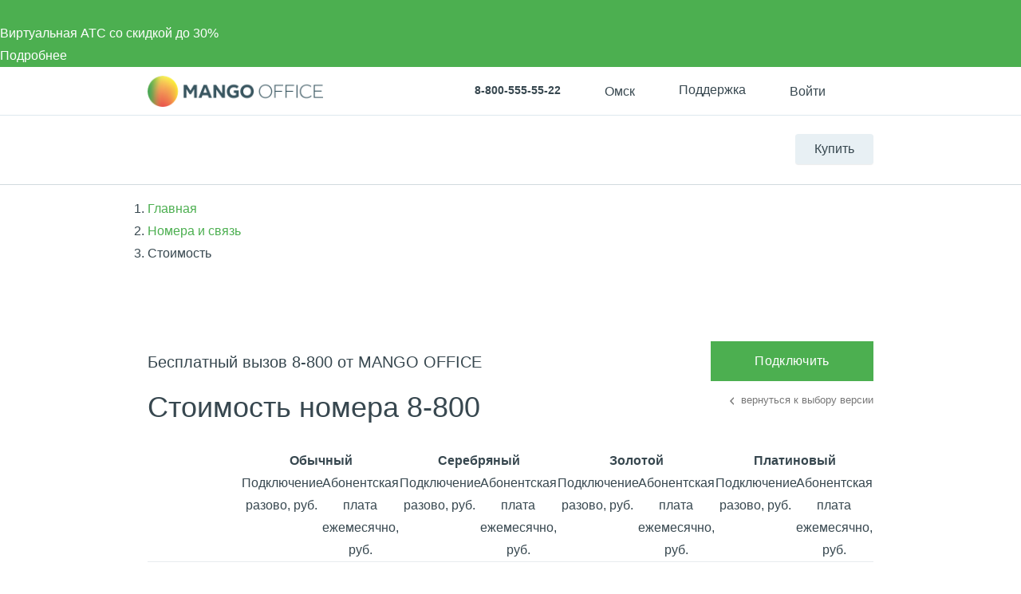

--- FILE ---
content_type: text/html; charset=UTF-8
request_url: https://omsk.mango-office.ru/tariffs/stoimost_nomera_8800/
body_size: 60615
content:
<!DOCTYPE html>
<html lang="ru">
<head prefix="og: https://ogp.me/ns#">
    <meta name="verify-reformal" content="a48884d23209d41ff6194264" />
            <meta name="viewport" content="width=device-width, initial-scale=1.0" />
            <meta name="google-site-verification" content="-cGg2XB77Pclv2MM5CVieohs7z0SlfJlLaGtrQMUUTQ" />
    <title>Стоимость номеров 8800 MANGO OFFICE 2025 год</title>
    <meta property="og:type" content="website"/><meta property="og:title" content="Стоимость номеров 8800 MANGO OFFICE 2025 год"/><meta property="og:description" content="Тарифы за подключение и абонентская плата за бесплатные для клиентов номера 8 800. Подключение и активация номера 8800 сразу после совершения оплаты. Тарифы телефонии MANGO OFFICE.2025 года"><meta property="og:image" content="https://omsk.mango-office.ru/static_files_new/img/og_image_mango.png"/><meta property="og:url" content="https://omsk.mango-office.ru/tariffs/stoimost_nomera_8800/"/><meta property="og:locale" content="ru_RU"/>
<meta property="og:site_name" content="Mango Office"/><meta http-equiv="Content-Type" content="text/html; charset=UTF-8" />
<meta name="robots" content="index, follow" />
<meta name="description" content="Тарифы за подключение и абонентская плата за бесплатные для клиентов номера 8 800. Подключение и активация номера 8800 сразу после совершения оплаты. Тарифы телефонии MANGO OFFICE.2025 года" />
<link rel="canonical" href="https://www.mango-office.ru/tariffs/stoimost_nomera_8800/" />
<style>@charset "UTF-8";*,:after,:before{box-sizing:border-box}body{margin:0;overflow-x:hidden;overflow-y:auto;font:16px/30px sans-serif;color:#37474f}header{visibility:hidden}@media (min-width:1367px){header{min-height:130px}}@media (min-width:1367px){.nav{min-height:53px}.nav-with-submenu{min-height:102px}}h1,h2,h3,h4,h5,h6{font-family:Roboto,Arial,Helvetica,sans-serif;margin:0;line-height:1.3}h1{font-size:30px;font-weight:400;line-height:1.3em;margin-bottom:20px;padding:0}@media (min-width:640px){h1{font-size:36px;font-weight:500;margin-bottom:30px}}h3{font-weight:500;margin:0 0 20px}a{color:#4caf50;text-decoration:none}button,input{outline:0;border:0;padding:0;background:0 0}img{width:auto;max-width:100%}table{margin-bottom:52px}table thead th{font-size:20px;font-weight:400;line-height:1.0417;padding-top:52px;padding-bottom:22px;border-bottom:5px solid #d3dae0}sub,sup{font-size:12px;line-height:1.1666;display:inline-block;margin-bottom:12px;vertical-align:middle}@media (max-width:639px){.hidden-xs-down{display:none!important}}@media (max-width:1023px){.hidden-md-down{display:none!important}}.clearfix:after,.clearfix:before,.modal-footer:after,.modal-footer:before,.modal-header:after,.modal-header:before{content:" ";display:table}.clearfix:after,.modal-footer:after,.modal-header:after{clear:both}.container{margin-left:auto;margin-right:auto;padding-left:15px;padding-right:15px}.container::after{content:"";display:table;clear:both}@media (min-width:640px){.container{max-width:576px}}@media (min-width:768px){.container{max-width:720px}}@media (min-width:1024px){.container{max-width:940px}}@media (min-width:1366px){.container{max-width:1140px}}.hidden-xs-up{display:none!important}@media (min-width:640px){.hidden-sm-up{display:none!important}}@media (max-width:767px){.hidden-sm-down{display:none!important}}@media (min-width:768px){.hidden-md-up{display:none!important}}@media (min-width:1024px){.hidden-lg-up{display:none!important}}@media (max-width:1365px){.hidden-lg-down{display:none!important}}@media (min-width:1366px){.hidden-xl-up{display:none!important}}.section{padding:35px 0}@media (min-width:640px){.section{padding:50px 0}}.t-center{text-align:center}.btn{display:inline-block;padding:11px 35px;font-size:16px;line-height:28px;user-select:none;outline:0;font-weight:400;letter-spacing:.02em;user-select:none;color:#fff;text-decoration:none;background-color:#4caf50;text-align:center}.btn--md{padding:11px 35px}.btn.radius-25{border-radius:25px;-moz-border-radius:25px;-webkit-border-radius:25px}.btn.orange-gradient{border:0;background:#ed7e30;color:#fff}.btn--fix{max-width:204px;width:100%}.uom{display:inline-block;font-size:.35em}.bnr .bnr-slider .slick-list .bnr-item{display:none}.bnr .bnr-slider .slick-list .bnr-item:first-child{display:flex}.bnr-item{background-color:#37474f;color:#fff}.sticky-panel{visibility:hidden;height:0}.content-head_parent{display:inline-block;margin-top:14px;font-size:20px;line-height:1.25}ul.list-check,ul.list-check-green,ul.list-check-yellow{list-style:none}body .padding-bottom-0{padding-bottom:0}.modal{display:none}.version-fixed>div{display:none}.version-fixed>.slick-initialized{display:block}.version-fixed_item .price{font-weight:100;font-size:48px;line-height:1}.version_item{visibility:hidden}.slick-initialized .version_item{visibility:visible}@media (min-width:480px){.version-fixed{display:none!important}.version_item{visibility:visible!important}}.nav-overlay{visibility:hidden}.sticky-panel{transform:translateY(-100%)}.cookies{position:fixed;transform:translateY(100%);opacity:0}.cookies--active{transform:none;opacity:1}.autorization .row,.registration .row{display:block}.dropdown{position:relative}.dropdown-toggle{cursor:pointer}.dropdown-menu{position:absolute;top:100%;left:0;z-index:10;opacity:0;visibility:hidden;min-width:160px;font-size:1rem;text-align:left;list-style:none;padding:10px 15px;background-color:#fff;transform:translateY(-14px);transition:opacity .15s,visibility .15s,transform .2s;box-shadow:0 0 50px rgba(0,0,0,.1);border-radius:5px}.dropdown.open>.dropdown-menu{opacity:1;visibility:visible;transform:translateY(0);z-index:999}
@charset "UTF-8";body,html{height:100%}html{font-family:sans-serif;-ms-text-size-adjust:100%;-webkit-text-size-adjust:100%;min-width:320px;-webkit-overflow-scrolling:touch;text-rendering:optimizelegibility;-webkit-font-smoothing:antialiased;-moz-font-smoothing:antialiased;-ms-font-smoothing:antialiased;-webkit-tap-highlight-color:transparent;-moz-tap-highlight-color:transparent;-ms-tap-highlight-color:transparent;min-width:320px}html.open-mobile-nav body{overflow:hidden}html.not_responsive{min-width:1024px}html.not_responsive div.mg-maincontainer{min-width:auto}body{font:16px/28px Roboto,Arial,Helvetica,sans-serif;color:#37474f}@media (max-width:768px){body{font-size:15px;line-height:24px}}body>*{max-width:100vw}main{background:0 0}@media (min-width:768px){main{padding-top:0}}.h1,h1{margin-bottom:30px}.h2,h2{margin:0 0 30px}@media (max-width:640px){.h2,h2{font-size:24px;line-height:1.4em;font-weight:500}}.h3,h3{font-size:20px;line-height:1.5em;font-weight:500;margin:0 0 30px}@media (min-width:640px){.h3,h3{font-size:24px;line-height:1.625em;font-weight:500}}.h3:last-child,h3:last-child{margin-bottom:0}.h4,h4{font-size:18px;line-height:1.5em;font-weight:500;margin:0 0 20px}@media (min-width:640px){.h4,h4{font-size:20px;line-height:1.75em;font-weight:500;margin:0 0 20px}}.h5,h5{margin:0 0 15px;font-size:18px;line-height:1.5em;font-weight:400}.h6,h6{margin:0 0 10px;font-size:16px;line-height:1.5em;font-weight:500}p{margin:0 0 15px}p:last-child{margin:0}figure{margin:0}img{border-style:none;outline:0;vertical-align:middle}svg:not(:root){overflow:hidden}ul{list-style:none;margin:0;padding:0}hr{box-sizing:content-box;height:0;overflow:visible;border:0;border-top:1px solid #cddbe3;box-shadow:none}a{background-color:transparent;-webkit-text-decoration-skip:objects;outline:0}a:active,a:hover{color:#ff6400;outline-width:0}a[href^="tel:"]{white-space:nowrap}a.text-black{text-decoration:underline}a.dashed{text-decoration:none}mark{background-color:#ff0;color:#37474f}table{width:100%;max-width:100%;border-spacing:0;border-collapse:collapse}table.va-top td,table.va-top th{vertical-align:top}td,th{padding:0}th{text-align:left}.table thead th.fs-base{font-size:16px}.table tbody th{font-size:20px;font-weight:400;line-height:1.0417;padding-top:52px;padding-bottom:22px;border-bottom:5px solid #d3dae0}.table tbody td{padding:12px 0}.table.cell-h-padding tbody td,.table.cell-h-padding thead th{padding-left:20px;padding-right:20px}.table.center-not-first thead th{text-align:center}.table.center-not-first td:not(:first-child),.table.center-not-first th:not(:first-child){text-align:center}.table.border-h tr{border-bottom:1px solid #e8ecee}.table.border-v td:not(:first-child){border-left:1px solid #e8ecee}.table .border-child{border-left:1px solid #e8ecee}.table-responsive{overflow-x:auto;overflow-y:hidden;max-width:100%;-webkit-overflow-scrolling:touch}.table-responsive::-webkit-scrollbar{-webkit-appearance:none;width:14px;height:14px}.table-responsive::-webkit-scrollbar-thumb{border-radius:8px;border:3px solid #fff;background-color:rgba(0,0,0,.3)}embed,iframe,object,video{max-width:100%;width:100%}.bg-palegrey{background-color:#f4f7f9}.bg-dark{background-color:#37474f;color:#fff}.bg-orangered{background-color:#ff6400}.bg-green{color:#fff}.text-orangered{color:#ff6400}.uom{display:inline-block;font-size:.35em;line-height:1.3em;text-align:left}.oh{overflow:hidden}.bold{font-weight:700}.semibold{font-weight:500}.light{font-weight:100}.underline,a.underline{text-decoration:underline}.fs-xxxl{font-size:54px;line-height:72px}.fs-xxl{font-size:187.5%;line-height:1.54em}.fs-xl{line-height:1.625em}.fs-lg{line-height:1.75em}.fs-md{line-height:1.5em}.fs-sm{line-height:1.5em}.fs-xs{line-height:1.5em}.dashed{border-bottom:1px dashed}.radius-3{border-radius:3px}.round{border-radius:50%}input.error{border-color:#de1818}input.valid{border-color:#1ea216}span.error{color:#de1818;font-size:11px}.is-hidden{display:none}.f-left{float:left}.f-right{float:right}.inline{display:inline-block;vertical-align:top;zoom:1}.link-back{background:url(/static_files_new/img/design/arr-l-dark.png) no-repeat left center;padding-left:15px;font-family:Roboto,Arial,Helvetica,sans-serif;font-size:13px;color:#777;padding-bottom:2px}.strike{text-decoration:line-through}.footnote{font-size:14px;line-height:1.7857;color:#7b848a;margin-bottom:30px}.social-link{display:flex;margin:0 -5px}.social-link a{max-height:36px}.social-link .icon{width:28px;height:28px;margin:0 5px;fill:#A0B1B9;border:1px solid #a0b1b9;border-radius:50%}.social-link a:hover .icon{border-color:#4caf50;fill:#4caf50}@media (min-width:1024px){.social-link .icon{width:34px;height:34px}}ul:not([class]){list-style:disc;margin-left:20px}ul:not([class])>li{position:relative}ul:not([class])>li>ul{list-style:circle;margin-left:20px}ul:not([class])>li>ul li{padding-left:0}ul:not([class])>li>ul li:before{content:none}.main{background-image:none}@media (min-width:640px){.main{padding-top:0}}.main-content-col{margin-bottom:30px}@media (max-width:640px){.main-content-col.col-sm-12:last-child{margin-bottom:0}}.main_inner{position:relative}.main_inner>.container>.row,.main_inner>.container>.row-inline{margin-bottom:30px}.main .sidebar{padding-top:30px}.amount{width:125px;overflow:hidden;border:1px solid #d3dae0;background-color:#fff}.amount_input[type=text],.amount_max,.amount_min{float:left;text-align:center}.amount_max,.amount_min{width:36.5px;height:32px;line-height:32px;color:#879ca7;font-size:28px}.amount_max:hover,.amount_min:hover{background-color:#f2f6f9}.amount_input[type=text]{width:50px;min-height:32px;border-top:0;border-bottom:0;padding:0 5px;color:#37474f}.counter-init{counter-reset:heading}.counter-init_item:before{counter-increment:heading;content:counter(heading)}.amount-counter{width:60px;position:relative}.amount-counter input{width:100%;height:30px;padding:0 20px 0 5px}.amount-counter span{-webkit-user-select:none;-moz-user-select:text;-ms-user-select:none;cursor:pointer;position:absolute;right:5px}.amount-counter_up{top:6px;width:0;height:0;border-left:5px solid transparent;border-right:5px solid transparent;border-bottom:5px solid #37474f}.amount-counter_down{bottom:6px;width:0;height:0;border-left:5px solid transparent;border-right:5px solid transparent;border-top:5px solid #37474f}.content-head{overflow:hidden;min-height:49px;position:relative;margin-bottom:10px;margin-top:30px}.content-head_parent{font-family:Roboto,Arial,Helvetica,sans-serif}.content-head .btn{float:right;margin-left:30px}.text-nowrap{white-space:nowrap!important}@media (min-width:1024px){.big-nowrap{white-space:nowrap}}.text-truncate{overflow:hidden;text-overflow:ellipsis;white-space:nowrap}.text-left{text-align:left!important}.text-right{text-align:right!important}.text-center{text-align:center!important}@media (min-width:576px){.text-sm-left{text-align:left!important}.text-sm-right{text-align:right!important}.text-sm-center{text-align:center!important}}@media (min-width:768px){.text-md-left{text-align:left!important}.text-md-right{text-align:right!important}.text-md-center{text-align:center!important}}@media (min-width:992px){.text-lg-left{text-align:left!important}.text-lg-right{text-align:right!important}.text-lg-center{text-align:center!important}}@media (min-width:1200px){.text-xl-left{text-align:left!important}.text-xl-right{text-align:right!important}.text-xl-center{text-align:center!important}}.text-uppercase{text-transform:uppercase!important}.bg-img{background-size:cover;background-repeat:no-repeat;background-position:center}.bg-img-right{background-position:right center}.bg-img-left{background-position:left center}.bg-clouds{background-color:#37474f;color:#fff}.bg-clouds .h2,.bg-clouds .h3,.bg-clouds .h4,.bg-clouds h2,.bg-clouds h3,.bg-clouds h4{color:#fff}.overlay{position:relative;z-index:0}.overlay:before{content:"";position:absolute;top:0;bottom:0;left:0;right:0;background:rgba(0,0,0,.5);z-index:-1}@media (min-width:768px){.overlay-mobile:before{display:none}}.bx-composite-btn{position:fixed;top:30px;z-index:1000}.scroll-up{position:fixed;z-index:100;bottom:0;left:0;right:0;width:100%}@media (max-width:1200px){.scroll-up{display:none!important}}.scroll-up .container{position:relative}.scroll-up span{position:absolute;top:-100px;left:-100px;width:58px;height:58px;background:url(/static_files_new/img/up.png) no-repeat 0 0;cursor:pointer}.mgo-mcw-widget_position-right{bottom:96px;right:40px}.mgo-mcw-widget_mobile-view.mgo-mcw-widget_position-right{bottom:84px;right:30px}.mgo-mcw-widget_position-right .mgo-mcw__group-buttons{box-sizing:content-box}.close-btn{cursor:pointer}.top-panel-error{display:none;background-color:#818a91;font-size:15px;line-height:1.4;color:#f2f6f9;padding:18px 30px 18px 0;position:absolute;top:0;left:0;right:0;z-index:99999999999;transition:top .4s;margin-top:-1px;min-height:45px}.top-panel-error.fixed{position:fixed;top:0}.top-panel-error .close-btn{position:absolute;right:0;top:0;bottom:0;padding:16px}.top-panel-error .icon{fill:#fff}.top-panel-error.animated{animation-duration:.2s}.top-panel-error a{color:inherit}.top-panel-error.label-default{background-color:#818a91}.top-panel-error.label-primary{background-color:#0275d8}.top-panel-error.label-success{background-color:#85b935}.top-panel-error.label-info{background-color:#40c8f4}.top-panel-error.label-warning{background-color:#e87722}.top-panel-error.label-danger{background-color:#e26c60}.is-exter-link::after{background-image:url(/static_files_new/img/icons8-external-link.svg);background-size:10px 10px;margin:0 5px 0 4px;opacity:.4;display:inline-block;width:10px;height:10px;content:""}.is-exter-link:hover::after{opacity:.7}.is-exter-link.btn:after{filter:brightness(0) invert(1)}.is-exter-link.btn.outline:after{filter:none}.nav .is-exter-link:after{display:none}.bnr-item .is-exter-link::after{display:none;margin:0}[data-type=link]{cursor:pointer;color:#4caf50}[data-type=link]:hover{color:#ff6400}.mango-overlay{background-color:#000;position:fixed;height:100%;width:100%;left:0;top:0;z-index:10000;opacity:.5}.mango-overlay:after{content:"";position:absolute;left:50%;top:50%;margin-left:-54px;margin-top:-54px;width:108px;height:108px;background-image:url(/uikit/svg/icons/loader.svg);background-position:center center;background-repeat:no-repeat;background-size:contain}.mango-loader-element{opacity:.5;pointer-events:none;position:relative}div.quest-city{padding:10px 5px 15px;text-align:center;background-color:#fff5ef;border-color:#fff5ef;box-shadow:0 5px 40px rgba(1,1,1,.1);top:-12px;left:auto;right:110%}div.quest-city span{font-size:15px}div.quest-city ul{padding-top:5px;font-size:0;margin-left:0}div.quest-city li{display:inline-block;margin:0 5px}div.quest-city a{font-weight:400}div.quest-city:before{content:"";position:absolute;right:-9px;top:25px;width:0;height:0;border-top:10px solid transparent;border-left:10px solid #fff5ef;border-bottom:10px solid transparent;margin-top:-10px}.logo-desktop{position:relative;z-index:1;float:left;margin-right:15px;width:130px;height:25px;background:url(/static_files_new/img/logo-s.png) left center no-repeat;background-size:contain}.header{min-height:69px;line-height:28px;visibility:visible;border-bottom:1px solid #d2dade;background:#fff;width:100%!important;z-index:50}.header a{color:#37474f}.header-support{height:28px;line-height:28px}.header-support svg{fill:none!important;stroke:#607D8B}.header-support:hover{color:#4caf50}.header-support:hover svg{stroke:#4CAF50}.header .hide-menu .search-btn{display:none}.header .hide-menu .nav-inner{top:0}.header .hide-menu .nav{min-height:auto}.header .hide-menu .nav-with-submenu{min-height:44px}.header .hide-menu .nav_item:not(.active){display:none}.header .header-btn{display:inline-block;border-radius:4px;transition:.15s ease-out;white-space:nowrap;background:#e8f0f4;box-shadow:0 1px 1px 0 rgba(0,0,0,.07);font-size:16px;line-height:38px;padding:0 24px}.header .header-btn-wrap{float:right;margin-top:23px;position:relative;z-index:1}.header .header-btn:hover{background:#4caf50;color:#fff}.header .phone-mob{float:right;font-size:32px;margin-top:25px}.header .nav-trigger{float:right;margin-top:25px;margin-right:25px}.header .header-dt-top{padding:7px 0;font-size:13px;border-bottom:1px solid #dee8ee}.header .ml{margin-left:24px}.header .basket[data-counter="0"]{cursor:default}.header .basket[data-counter="0"]:after{display:none}.header .basket[data-counter="0"].ic:hover svg{fill:#cddbe3}.header .ic{display:inline-block;position:relative;padding-left:31px;min-height:21px;vertical-align:middle;font:16px/28px Roboto,Arial,Helvetica,sans-serif}.header .ic svg{position:absolute;left:0;top:0;bottom:0;margin:auto;width:20px;height:20px;fill:#CDDBE3;transition:.15s ease-out}.header .ic:hover svg{fill:#4CAF50}.header .work-from-home{padding-left:32px}.header .work-from-home-lg{display:none}.header .work-from-home svg{left:0;top:0;bottom:0;margin:auto;width:24px;height:24px}.header .work-from-home:hover{color:#ff9800}.header_city-btn.ic{padding:0;cursor:pointer}.header_city svg{fill:transparent!important;stroke:#607D8B}.header_city.open .dropdown-menu{opacity:1;visibility:visible;z-index:999}.header_city:hover svg{stroke:#4CAF50}.header_city:hover button{color:#4caf50}.header_city .dropdown-toggle{position:relative;color:#37474f;font-size:16px;padding-left:31px;line-height:28px}.header_city .dropdown-backdrop{display:none}.header_city button{white-space:nowrap}.header .basket{position:relative;cursor:pointer}.header .basket>svg{pointer-events:none;stroke:#607d8b}.header .basket:hover>svg{stroke:#4CAF50}.header .basket:after{top:-9px;content:attr(data-counter);position:absolute;right:-2px;background:#ff5722;color:#fff;font-size:11px;line-height:18px;width:18px;text-align:center;border-radius:50%}.header .header-search-close{display:inline-block}.header .header-search-close svg{fill:#8AA4B0}.header .header-search-close:hover svg{fill:#607D8B}.header .search-with-icons .ui-search{display:none;visibility:hidden}.header-search-remove{line-height:42px;font-size:12px;padding:0 5px;right:5px;color:#90a4ae;cursor:pointer}.header-search-close{line-height:50px;right:0;width:30px;text-align:right;cursor:pointer}.header .search-btn{position:relative;left:10px;z-index:2;padding:10px;float:right;margin-top:14px;cursor:pointer}.header .search-btn:hover svg{stroke:#607D8B}.header .search-btn.active{display:none}.header .search-btn svg{stroke:#8AA4B0;width:20px;height:20px}.header .search-form{position:absolute;top:14px;left:15px;right:140px;padding-right:30px;transform:scaleX(0);transform-origin:right;transition:.15s ease-out;z-index:3}.header .search-form.active{transform:none}.header .search-form .fa-search,.header .search-form .hidden-md-up{display:none!important}.header .search-form .remove{display:none!important}.header .search-form .btn-success{width:40px;height:42px;color:transparent;font-size:0;position:absolute;left:0;top:0;padding:0;border:0;box-shadow:none}.header #header-search-input{width:100%;max-width:none;min-height:40px;padding:9px 30px 9px 40px;background:#fff}.header .process .header-search-remove{display:inline-block}@media (min-width:768px){.header .is-hidden{display:block}.header .user-auth>svg{stroke:#607d8b}.header .user-auth:hover>svg{stroke:#4CAF50}.header .user-auth:hover span.hidden-sm-down{color:#4caf50}.header .user-auth span.hidden-sm-down{max-width:75px;overflow:hidden;display:block;white-space:nowrap}.header .user-auth span.hidden-sm-down:after{content:"";position:absolute;width:40px;top:0;bottom:0;right:0;background:linear-gradient(to left,#fff,rgba(255,255,255,0))}}.header .hidden-lg-down{display:block!important}.header-auth-itm{display:block;line-height:32px;font-size:14px;text-align:left;color:#4caf50}.header-auth-itm:hover{color:#399a3d}.header-auth-itm.header-auth-itm-out{color:#cd322e}.header-auth-itm.header-auth-itm-out:hover{color:#c92c29}.header-auth-back{cursor:pointer}.user-panel_signin .is-exter-link:after{display:none}.user-panel_signin .dropdown-menu{margin:12px 0 0 0;width:250px;left:auto;right:-60px}.user-panel_signin .dropdown-menu .auth-opt-lk:after{display:none}.user-panel_signin [data-type=link]{color:inherit}.user-panel_signin svg{stroke:#607D8B}.user-panel_signin:hover svg{stroke:#4CAF50!important}.user-panel_signin:hover .hidden-sm-down{color:#4caf50}.user-panel_info .dropdown-menu{min-width:275px;margin:12px 0 0 30px;left:auto;right:-60px}.user-panel_info .dropdown-menu a:after{display:none}.user-panel_info .ui-history.wait{pointer-events:none}.user-panel_info [data-type=link]{color:inherit}.auth-opt{display:block;position:relative;line-height:40px;cursor:pointer;padding-left:32px}.auth-opt:hover{color:#4caf50}.auth-opt-login{background:url(/design_kit/site/blocks/header/img/login.svg) left center no-repeat}.auth-opt-lk{background:url(/design_kit/site/blocks/header/img/logo.svg) left center no-repeat}.auth-opt-hidden{display:none}@media (max-width:600px){.header{min-height:55px}}@media (max-width:768px){.header .header-btn-wrap{visibility:hidden}.header .search-btn{visibility:hidden}}@media (min-width:768px){.header .search-form{top:25px}.header .search-btn{margin-top:20px}}@media (min-width:1024px){.header .header-dt-top{font-size:14px;padding:10px 0}.logo-desktop{width:220px;height:40px}.header-cart-wrap{margin-right:5px}}@media (min-width:768px){.header .search-form{top:23px}.header .search-form #header-search-input{padding-left:72px}.header .search-form .btn-success{width:60px;padding:0!important;background-image:url(/design_kit/site/blocks/header/img/lens.svg);background-position:center center;background-repeat:no-repeat;padding:0;background-color:#4caf50}.header .search-form .btn-success:hover{background-color:#3d8b40}}@media (min-width:1366px){.logo-desktop{width:226px;height:42px}.header .search-form{left:16px}.header .header-dt-top{font-size:16px}.header .ic svg{width:24px;height:24px}.header .user-auth span.hidden-sm-down{max-width:120px}.header .company-phone{display:inline-block;width:142px}}.company-phone{font-family:Roboto,sans-serif}.company-phone span{color:#37474f}.company-phone:hover{color:#4caf50}.company-phone:hover span{color:inherit}.cart-dd{top:38px;right:0;z-index:99;width:320px;background:#fff;box-shadow:0 6px 28px rgba(38,50,56,.22);border-radius:4px;max-height:400px;max-height:calc(100vh - 50px);display:flex;flex-direction:column;opacity:0;pointer-events:none;transform:translateY(20px);transform-origin:top;transition:.1s ease-out}.cart-dd.active{opacity:1;pointer-events:initial;transition:.25s ease-out;transform:translateY(0)}.cart-dd ul{padding:0;margin:0}.cart-dd-top{padding:8px 16px;background:#f2f6f9;border-bottom:1px solid #8aa4b0}.cart-dd-top .ui-cross{top:0;padding:0 16px;right:0;line-height:38px;cursor:pointer}.cart-dd-top .ui-cross:hover{color:#8aa4b0}.cart-dd-body{overflow-y:auto}.cart-dd-btm{padding:16px;background:#f2f6f9}.cart-dd-itm{padding:16px 0;margin:0 16px;border-top:1px solid #8aa4b0}.cart-dd-itm:first-child{border-top:0}.cart-dd-img{width:60px;height:60px;position:relative}.cart-dd-img img{position:absolute;top:0;bottom:0;left:0;right:0;margin:auto;width:auto;height:auto;max-height:100%;max-width:100%}.cart-dd ::-webkit-scrollbar{width:4px}.cart-dd ::-webkit-scrollbar-track{background:0 0}.cart-dd ::-webkit-scrollbar-thumb{background:#8aa4b0}.cart-dd ::-webkit-scrollbar-thumb:hover{background:#607d8b}.fl{float:left}.icon--close{fill:#bac6cc;width:20px;height:20px}div.quest-city{padding:10px 5px 15px;text-align:center;background-color:#fff5ef;border-color:#fff5ef;box-shadow:0 5px 40px rgba(1,1,1,.1);top:-12px;left:auto;right:110%}div.quest-city span{font-size:15px}div.quest-city ul{padding-top:5px;font-size:0;margin-left:0}div.quest-city li{display:inline-block;margin:0 5px}div.quest-city a{font-weight:400}div.quest-city:before{content:"";position:absolute;right:-9px;top:25px;width:0;height:0;border-top:10px solid transparent;border-left:10px solid #fff5ef;border-bottom:10px solid transparent;margin-top:-10px}@media (min-width:640px){.container{max-width:576px}}@media (min-width:768px){.container{max-width:720px}}@media (min-width:1024px){.container{max-width:940px}}@media (min-width:1366px){.container{max-width:1140px}}.container-fluid{margin-left:auto;margin-right:auto;padding-left:15px;padding-right:15px}.container-fluid::after{content:"";display:table;clear:both}.row,.row-inline{margin-left:-15px;margin-right:-15px}.row [class*=col-lg-pull-],.row [class*=col-lg-push-],.row [class*=col-md-pull-],.row [class*=col-md-push-],.row [class*=col-sm-pull-],.row [class*=col-sm-push-],.row [class*=col-xl-pull-],.row [class*=col-xl-push-],.row [class*=col-xs-pull-],.row [class*=col-xs-push-],.row-inline [class*=col-lg-pull-],.row-inline [class*=col-lg-push-],.row-inline [class*=col-md-pull-],.row-inline [class*=col-md-push-],.row-inline [class*=col-sm-pull-],.row-inline [class*=col-sm-push-],.row-inline [class*=col-xl-pull-],.row-inline [class*=col-xl-push-],.row-inline [class*=col-xs-pull-],.row-inline [class*=col-xs-push-]{position:relative}.row-inline>*{font-size:0}.row-inline>[class*=col-]{display:inline-block;vertical-align:top;font-size:16px;float:none}.row-inline--middle>[class*=col-]{vertical-align:middle}.row-height{display:table;table-layout:fixed;height:100%;margin-left:-15px;margin-right:-15px}.row-inline:not(.row-inline)::after,.row:not(.row-inline)::after{content:"";display:table;clear:both}.col-1{width:8.3333%}.col-2{width:16.6666%}.col-3{width:25%}.col-4{width:33.3333%}.col-5{width:41.6666%}.col-6{width:50%}.col-7{width:58.3333%}.col-8{width:66.3333%}.col-9{width:75%}.col-10{width:83.3333%}.col-11{width:91.6666%}.col-12{width:100%}.col,.col-lg-1,.col-lg-10,.col-lg-11,.col-lg-12,.col-lg-2,.col-lg-3,.col-lg-4,.col-lg-5,.col-lg-6,.col-lg-7,.col-lg-8,.col-lg-9,.col-md-1,.col-md-10,.col-md-11,.col-md-12,.col-md-2,.col-md-3,.col-md-4,.col-md-5,.col-md-6,.col-md-7,.col-md-8,.col-md-9,.col-sm-1,.col-sm-10,.col-sm-11,.col-sm-12,.col-sm-2,.col-sm-3,.col-sm-4,.col-sm-5,.col-sm-6,.col-sm-7,.col-sm-8,.col-sm-9,.col-xl-1,.col-xl-10,.col-xl-11,.col-xl-12,.col-xl-2,.col-xl-3,.col-xl-4,.col-xl-5,.col-xl-6,.col-xl-7,.col-xl-8,.col-xl-9,.col-xs-1,.col-xs-10,.col-xs-11,.col-xs-12,.col-xs-2,.col-xs-3,.col-xs-4,.col-xs-5,.col-xs-6,.col-xs-7,.col-xs-8,.col-xs-9{min-height:1px;padding-left:15px;padding-right:15px}.col-xs-1{width:8.33333%}.col-xs-2{width:16.66667%}.col-xs-3{width:25%}.col-xs-4{width:33.33333%}.col-xs-5{width:41.66667%}.col-xs-6{width:50%}.col-xs-7{width:58.33333%}.col-xs-8{width:66.66667%}.col-xs-9{width:75%}.col-xs-10{width:83.33333%}.col-xs-11{width:91.66667%}.col-xs-12{width:100%}.col-xs-pull-0{right:auto}.col-xs-pull-1{right:8.33333%}.col-xs-pull-2{right:16.66667%}.col-xs-pull-3{right:25%}.col-xs-pull-4{right:33.33333%}.col-xs-pull-5{right:41.66667%}.col-xs-pull-6{right:50%}.col-xs-pull-7{right:58.33333%}.col-xs-pull-8{right:66.66667%}.col-xs-pull-9{right:75%}.col-xs-pull-10{right:83.33333%}.col-xs-pull-11{right:91.66667%}.col-xs-pull-12{right:100%}.col-xs-push-0{left:auto}.col-xs-push-1{left:8.33333%}.col-xs-push-2{left:16.66667%}.col-xs-push-3{left:25%}.col-xs-push-4{left:33.33333%}.col-xs-push-5{left:41.66667%}.col-xs-push-6{left:50%}.col-xs-push-7{left:58.33333%}.col-xs-push-8{left:66.66667%}.col-xs-push-9{left:75%}.col-xs-push-10{left:83.33333%}.col-xs-push-11{left:91.66667%}.col-xs-push-12{left:100%}.col-xs-offset-0{margin-left:0}.col-xs-offset-1{margin-left:8.33333%}.col-xs-offset-2{margin-left:16.66667%}.col-xs-offset-3{margin-left:25%}.col-xs-offset-4{margin-left:33.33333%}.col-xs-offset-5{margin-left:41.66667%}.col-xs-offset-6{margin-left:50%}.col-xs-offset-7{margin-left:58.33333%}.col-xs-offset-8{margin-left:66.66667%}.col-xs-offset-9{margin-left:75%}.col-xs-offset-10{margin-left:83.33333%}.col-xs-offset-11{margin-left:91.66667%}.col-xs-offset-12{margin-left:100%}@media (min-width:640px){.col-sm-1,.col-sm-10,.col-sm-11,.col-sm-12,.col-sm-2,.col-sm-3,.col-sm-4,.col-sm-5,.col-sm-6,.col-sm-7,.col-sm-8,.col-sm-9{float:left}.col-sm-1{width:8.33333%}.col-sm-2{width:16.66667%}.col-sm-3{width:25%}.col-sm-4{width:33.33333%}.col-sm-5{width:41.66667%}.col-sm-6{width:50%}.col-sm-7{width:58.33333%}.col-sm-8{width:66.66667%}.col-sm-9{width:75%}.col-sm-10{width:83.33333%}.col-sm-11{width:91.66667%}.col-sm-12{width:100%}.col-sm-pull-0{right:auto}.col-sm-pull-1{right:8.33333%}.col-sm-pull-2{right:16.66667%}.col-sm-pull-3{right:25%}.col-sm-pull-4{right:33.33333%}.col-sm-pull-5{right:41.66667%}.col-sm-pull-6{right:50%}.col-sm-pull-7{right:58.33333%}.col-sm-pull-8{right:66.66667%}.col-sm-pull-9{right:75%}.col-sm-pull-10{right:83.33333%}.col-sm-pull-11{right:91.66667%}.col-sm-pull-12{right:100%}.col-sm-push-0{left:auto}.col-sm-push-1{left:8.33333%}.col-sm-push-2{left:16.66667%}.col-sm-push-3{left:25%}.col-sm-push-4{left:33.33333%}.col-sm-push-5{left:41.66667%}.col-sm-push-6{left:50%}.col-sm-push-7{left:58.33333%}.col-sm-push-8{left:66.66667%}.col-sm-push-9{left:75%}.col-sm-push-10{left:83.33333%}.col-sm-push-11{left:91.66667%}.col-sm-push-12{left:100%}.col-sm-offset-0{margin-left:0}.col-sm-offset-1{margin-left:8.33333%}.col-sm-offset-2{margin-left:16.66667%}.col-sm-offset-3{margin-left:25%}.col-sm-offset-4{margin-left:33.33333%}.col-sm-offset-5{margin-left:41.66667%}.col-sm-offset-6{margin-left:50%}.col-sm-offset-7{margin-left:58.33333%}.col-sm-offset-8{margin-left:66.66667%}.col-sm-offset-9{margin-left:75%}.col-sm-offset-10{margin-left:83.33333%}.col-sm-offset-11{margin-left:91.66667%}.col-sm-offset-12{margin-left:100%}}@media (min-width:768px){.col-md-1,.col-md-10,.col-md-11,.col-md-12,.col-md-2,.col-md-3,.col-md-4,.col-md-5,.col-md-6,.col-md-7,.col-md-8,.col-md-9{float:left}.col-md-1{width:8.33333%}.col-md-2{width:16.66667%}.col-md-3{width:25%}.col-md-4{width:33.33333%}.col-md-5{width:41.66667%}.col-md-6{width:50%}.col-md-7{width:58.33333%}.col-md-8{width:66.66667%}.col-md-9{width:75%}.col-md-10{width:83.33333%}.col-md-11{width:91.66667%}.col-md-12{width:100%}.col-md-pull-0{right:auto}.col-md-pull-1{right:8.33333%}.col-md-pull-2{right:16.66667%}.col-md-pull-3{right:25%}.col-md-pull-4{right:33.33333%}.col-md-pull-5{right:41.66667%}.col-md-pull-6{right:50%}.col-md-pull-7{right:58.33333%}.col-md-pull-8{right:66.66667%}.col-md-pull-9{right:75%}.col-md-pull-10{right:83.33333%}.col-md-pull-11{right:91.66667%}.col-md-pull-12{right:100%}.col-md-push-0{left:auto}.col-md-push-1{left:8.33333%}.col-md-push-2{left:16.66667%}.col-md-push-3{left:25%}.col-md-push-4{left:33.33333%}.col-md-push-5{left:41.66667%}.col-md-push-6{left:50%}.col-md-push-7{left:58.33333%}.col-md-push-8{left:66.66667%}.col-md-push-9{left:75%}.col-md-push-10{left:83.33333%}.col-md-push-11{left:91.66667%}.col-md-push-12{left:100%}.col-md-offset-0{margin-left:0}.col-md-offset-1{margin-left:8.33333%}.col-md-offset-2{margin-left:16.66667%}.col-md-offset-3{margin-left:25%}.col-md-offset-4{margin-left:33.33333%}.col-md-offset-5{margin-left:41.66667%}.col-md-offset-6{margin-left:50%}.col-md-offset-7{margin-left:58.33333%}.col-md-offset-8{margin-left:66.66667%}.col-md-offset-9{margin-left:75%}.col-md-offset-10{margin-left:83.33333%}.col-md-offset-11{margin-left:91.66667%}.col-md-offset-12{margin-left:100%}}@media (min-width:1024px){.col-lg-1,.col-lg-10,.col-lg-11,.col-lg-12,.col-lg-2,.col-lg-3,.col-lg-4,.col-lg-5,.col-lg-6,.col-lg-7,.col-lg-8,.col-lg-9{float:left}.col-lg-1{width:8.33333%}.col-lg-2{width:16.66667%}.col-lg-3{width:25%}.col-lg-4{width:33.33333%}.col-lg-5{width:41.66667%}.col-lg-6{width:50%}.col-lg-7{width:58.33333%}.col-lg-8{width:66.66667%}.col-lg-9{width:75%}.col-lg-10{width:83.33333%}.col-lg-11{width:91.66667%}.col-lg-12{width:100%}.col-lg-pull-0{right:auto}.col-lg-pull-1{right:8.33333%}.col-lg-pull-2{right:16.66667%}.col-lg-pull-3{right:25%}.col-lg-pull-4{right:33.33333%}.col-lg-pull-5{right:41.66667%}.col-lg-pull-6{right:50%}.col-lg-pull-7{right:58.33333%}.col-lg-pull-8{right:66.66667%}.col-lg-pull-9{right:75%}.col-lg-pull-10{right:83.33333%}.col-lg-pull-11{right:91.66667%}.col-lg-pull-12{right:100%}.col-lg-push-0{left:auto}.col-lg-push-1{left:8.33333%}.col-lg-push-2{left:16.66667%}.col-lg-push-3{left:25%}.col-lg-push-4{left:33.33333%}.col-lg-push-5{left:41.66667%}.col-lg-push-6{left:50%}.col-lg-push-7{left:58.33333%}.col-lg-push-8{left:66.66667%}.col-lg-push-9{left:75%}.col-lg-push-10{left:83.33333%}.col-lg-push-11{left:91.66667%}.col-lg-push-12{left:100%}.col-lg-offset-0{margin-left:0}.col-lg-offset-1{margin-left:8.33333%}.col-lg-offset-2{margin-left:16.66667%}.col-lg-offset-3{margin-left:25%}.col-lg-offset-4{margin-left:33.33333%}.col-lg-offset-5{margin-left:41.66667%}.col-lg-offset-6{margin-left:50%}.col-lg-offset-7{margin-left:58.33333%}.col-lg-offset-8{margin-left:66.66667%}.col-lg-offset-9{margin-left:75%}.col-lg-offset-10{margin-left:83.33333%}.col-lg-offset-11{margin-left:91.66667%}.col-lg-offset-12{margin-left:100%}}@media (min-width:1366px){.col-xl-1,.col-xl-10,.col-xl-11,.col-xl-12,.col-xl-2,.col-xl-3,.col-xl-4,.col-xl-5,.col-xl-6,.col-xl-7,.col-xl-8,.col-xl-9{float:left}.col-xl-1{width:8.33333%}.col-xl-2{width:16.66667%}.col-xl-3{width:25%}.col-xl-4{width:33.33333%}.col-xl-5{width:41.66667%}.col-xl-6{width:50%}.col-xl-7{width:58.33333%}.col-xl-8{width:66.66667%}.col-xl-9{width:75%}.col-xl-10{width:83.33333%}.col-xl-11{width:91.66667%}.col-xl-12{width:100%}.col-xl-pull-0{right:auto}.col-xl-pull-1{right:8.33333%}.col-xl-pull-2{right:16.66667%}.col-xl-pull-3{right:25%}.col-xl-pull-4{right:33.33333%}.col-xl-pull-5{right:41.66667%}.col-xl-pull-6{right:50%}.col-xl-pull-7{right:58.33333%}.col-xl-pull-8{right:66.66667%}.col-xl-pull-9{right:75%}.col-xl-pull-10{right:83.33333%}.col-xl-pull-11{right:91.66667%}.col-xl-pull-12{right:100%}.col-xl-push-0{left:auto}.col-xl-push-1{left:8.33333%}.col-xl-push-2{left:16.66667%}.col-xl-push-3{left:25%}.col-xl-push-4{left:33.33333%}.col-xl-push-5{left:41.66667%}.col-xl-push-6{left:50%}.col-xl-push-7{left:58.33333%}.col-xl-push-8{left:66.66667%}.col-xl-push-9{left:75%}.col-xl-push-10{left:83.33333%}.col-xl-push-11{left:91.66667%}.col-xl-push-12{left:100%}.col-xl-offset-0{margin-left:0}.col-xl-offset-1{margin-left:8.33333%}.col-xl-offset-2{margin-left:16.66667%}.col-xl-offset-3{margin-left:25%}.col-xl-offset-4{margin-left:33.33333%}.col-xl-offset-5{margin-left:41.66667%}.col-xl-offset-6{margin-left:50%}.col-xl-offset-7{margin-left:58.33333%}.col-xl-offset-8{margin-left:66.66667%}.col-xl-offset-9{margin-left:75%}.col-xl-offset-10{margin-left:83.33333%}.col-xl-offset-11{margin-left:91.66667%}.col-xl-offset-12{margin-left:100%}}.col-lg-five,.col-md-five,.col-sm-five,.col-xs-five{min-height:1px;padding-left:15px;padding-right:15px}.col-xs-five{width:20%;float:left}@media (min-width:640px){.col-sm-five{width:20%;float:left}}@media (min-width:768px){.col-md-five{width:20%;float:left}}@media (min-width:1024px){.col-lg-five{width:20%;float:left}}@media (min-width:1366px){.col-xl-five{width:20%;float:left}}.col-height{display:table-cell;float:none;height:100%}.col-top{vertical-align:top}.col-middle{vertical-align:middle}.col-bottom{vertical-align:bottom}.inside-full-height{height:100%;margin-top:0;margin-bottom:0}@media (min-width:640px){.row-sm-height{display:table;table-layout:fixed;height:100%;width:100%}.col-sm-height{display:table-cell;float:none;height:100%}.col-sm-top{vertical-align:top}.col-sm-middle{vertical-align:middle}.col-sm-bottom{vertical-align:bottom}}@media (min-width:768px){.row-md-height{display:table;table-layout:fixed;height:100%;width:100%}.col-md-height{display:table-cell;float:none;height:100%}.col-md-top{vertical-align:top}.col-md-middle{vertical-align:middle}.col-md-bottom{vertical-align:bottom}}@media (min-width:1024px){.row-lg-height{display:table;table-layout:fixed;height:100%;width:100%}.col-lg-height{display:table-cell;float:none;height:100%}.col-lg-top{vertical-align:top}.col-lg-middle{vertical-align:middle}.col-lg-bottom{vertical-align:bottom}}@media (min-width:1366px){.row-xl-height{display:table;table-layout:fixed;height:100%;width:100%}.col-xl-height{display:table-cell;float:none;height:100%}.col-xl-top{vertical-align:top}.col-xl-middle{vertical-align:middle}.col-xl-bottom{vertical-align:bottom}}.flex.row-inline,.row.flex{display:flex}.flex.row-reverse.row-inline,.row.flex.row-reverse{flex-direction:row-reverse}.flex.flex-wrap.row-inline,.row.flex.flex-wrap{flex-wrap:wrap}@media (max-width:1365px){.custom-hidden-xl-down{display:none!important}}.fl{float:left}.fr{float:right}.oh{overflow:hidden}.hidden-xl-down{display:none!important}.v-centered{align-items:center}.v-bottom{align-items:flex-end}.flx{display:flex}.h-centered{justify-content:center}.flx-bottom{align-self:flex-end}.grow{flex-grow:1}
@charset "UTF-8";@media (min-width:1367px){.nav{min-height:53px}.nav-with-submenu{min-height:102px}}.nav-overlay{visibility:hidden}body .active .nav-inner{display:block}.m-ui .nav{margin-top:0;height:86px;font-size:13px}.m-ui .nav a{color:#37474f}.m-ui .nav.nav-inner-show{margin-bottom:44px}.m-ui .nav_item{display:inline-block;vertical-align:top;margin:28px 12px 0 0;float:left;font-size:12px}.m-ui .nav_item_hamburger{display:none;width:40px;height:40px;left:0;top:0;bottom:0;margin:auto}.m-ui .nav_item_hamburger svg{display:none;width:40px;height:40px}.m-ui .nav_item_hamburger svg.nav_hamburger{display:block}.m-ui .nav_item_hamburger .nav_item-link{position:relative;height:60px}.m-ui .nav_item_hamburger .nav_item-link:hover .nav_item_more{display:block}.m-ui .nav_item_hamburger .nav_item-link:hover svg.nav_hamburger{display:none}.m-ui .nav_item_hamburger .nav_item-link:hover svg.nav_hamburger-active{display:block}.m-ui .nav_item_more{display:none;width:230px;background:#fff;box-shadow:0 4px 30px rgba(0,0,0,.16);border-radius:5px;z-index:50;left:0;top:55px;padding:7px 0}.m-ui .nav_item_more a{padding:3px 16px;white-space:nowrap}.m-ui .nav_item_more a:hover{color:#4caf50}.m-ui .nav_item_more-toggle{position:relative}.m-ui .nav_item_more-toggle i{position:absolute;right:16px;top:9px}.m-ui .nav_item_more-toggle.active{border-color:transparent}.m-ui .nav_item_more-toggle.active i{transform:rotate(180deg)}.m-ui .nav_item_more-links{padding-left:16px;display:none}.m-ui .nav_item_more-links.active{display:block}.m-ui .nav_item_more-links a{padding:0 16px;font-size:.9em;white-space:normal}.m-ui .nav_item-link>a{display:block;line-height:28px;font-weight:700;position:relative;font-size:13px}.m-ui .nav_item-link.active>a{color:#4caf50}.m-ui .nav_item-link.active .nav-dd-wrap{opacity:1;visibility:visible;transition:opacity .3s,visibility .3s;z-index:100}.m-ui .nav-padding{padding:0 15px}.m-ui .nav-dd{background:#fff;display:flex;width:100%;box-shadow:0 0 50px rgba(0,0,0,.1);line-height:24px}.m-ui .nav-dd-wrap{padding-top:32px;position:absolute;top:52px;right:0;z-index:3;opacity:0;visibility:hidden;transition:opacity .1s,visibility .1s;max-width:1160px;margin-left:auto;margin-right:auto;width:100%;left:50%;transform:translateX(-50%)}.m-ui .nav-dd>.flx{padding-right:25px;background:#fff}.m-ui .nav-dd .btn{font-size:16px;margin-left:25px;vertical-align:middle;color:#333!important;background:#fff;border:1px solid #4caf50;transition:none}.m-ui .nav-dd .btn:active,.m-ui .nav-dd .btn:focus,.m-ui .nav-dd .btn:hover{background:#4caf50;border-color:transparent;color:#fff!important}.m-ui .nav-simple{margin-bottom:25px}.m-ui .nav-simple a{display:block;margin-bottom:5px}.m-ui .nav-simple a:hover{text-decoration:underline}.m-ui .nav-title-bordered{border-top:3px solid #e5edf3;padding-top:15px}.m-ui .nav-with-submenu{min-height:134px}.m-ui .nav-inner{z-index:0;position:absolute;width:0;height:0;left:-1000px;display:none;top:86px}.m-ui .nav-inner .nav-inner-content{float:left;box-sizing:content-box;width:100vw;position:relative;padding-left:1000px;background:#e8f0f4}.m-ui .nav-inner .nav-inner-content>.container{margin:0;width:100vw;padding:0;box-sizing:content-box;height:0}.m-ui .nav-inner_list{font-size:0;float:left}.m-ui .nav-inner_item{display:inline-block;vertical-align:top;margin-right:15px}.m-ui .nav-inner_item>a{display:block;font-size:14px;color:#44545c;text-decoration:none;transition:color .14s}.m-ui .nav-inner_item>a:hover{color:#afbbc1}.m-ui .nav-inner_item>a{padding:10px 0}.m-ui .nav-inner_item.active>a{color:#8aa4b0}.m-ui .nav-inner_item.active>a:hover{color:#8aa4b0}.m-ui .nav-inner_item--inside>a{position:relative;padding-right:15px}.m-ui .nav-dropdown-mobile{display:none}.m-ui .nav-tbs{flex-flow:row wrap}.m-ui .nav-tbs-wrap{display:flex;width:100%;background:#f4f7f9;box-shadow:inset 0 -1px 1px 0 #e5edf3}.m-ui .nav-tbs-wrap a{flex-grow:1;font-size:12px;font-weight:700;text-align:center;display:block;padding:8px 0;border-right:1px solid #e5edf3}.m-ui .nav-tbs-wrap a.active{background:#fff}.m-ui .nav-tb{width:100%;display:none;background:#fff;padding:15px 25px 0;min-height:220px}.m-ui .nav-tb.active{display:block}.m-ui .nav-row{display:flex;width:100%}.m-ui .nav-list{padding:0 15px;margin:9px 0 0;width:33.3333%;line-height:20px}.m-ui .nav-list a{display:block;color:#607d8b;margin:2px 0}.m-ui .nav-list a:hover{color:#37474f}.m-ui .nav-list svg{flex-shrink:0;margin-right:10px;width:40px;height:40px}.m-ui .nav-list small{color:#90a4ae;font-size:12px;line-height:18px;font-weight:400}.m-ui .nav-h2{font-size:16px;line-height:30px;margin-bottom:20px;vertical-align:middle}.m-ui .nav-btm{border-top:1px solid #e5edf3;padding:10px 25px;margin:15px -25px 0}.m-ui .nav-btm a{margin-right:10px;color:#607d8b}.m-ui .nav-btm a:hover{color:#37474f}.m-ui .nav-banner{float:right;overflow:hidden;max-width:325px;margin-top:30px;position:relative}.m-ui .nav-banner_text{background-color:#2b3a43;display:block;font-size:18px;padding:10px 12px 10px 22px;color:#fff;line-height:1.3888;position:absolute;left:0;right:0;bottom:0}.m-ui .nav-banner .label-special{display:inline-block}.m-ui .nav-info{float:right;max-width:325px;font-size:13px;line-height:1;clear:both;padding-top:21px}.m-ui .nav-info b{font-size:15px}.m-ui .nav-info a{font-size:14px;color:#0086cf}@media (min-width:1024px){.m-ui .nav_item{font-size:15px;margin:28px 0 0 0;padding-right:24px}.m-ui .nav_item-link>a{font-size:15px}.m-ui .nav-tbs>a{border-top:3px solid transparent;font-size:14px}.m-ui .nav-tbs>a.active{border-top-color:#4caf50}.m-ui .nav-h2{font-size:20px}}@media (min-width:1366px){.m-ui .nav_item-link{font-size:16px}.m-ui .nav_item-link>a{font-size:18px}}.m-ui .nav-tbs>a.active:nth-child(2){border-top-color:#1e88e5}.m-ui .nav-tb:nth-of-type(2) .btn.outline{border-color:#1e88e5}.m-ui .nav-tb:nth-of-type(2) .btn.outline:active,.m-ui .nav-tb:nth-of-type(2) .btn.outline:focus,.m-ui .nav-tb:nth-of-type(2) .btn.outline:hover{background:#1e88e5}.m-ui .nav-tb:nth-of-type(2) .nav-cute,.m-ui .nav-tb:nth-of-type(2) .nav-cute:hover{color:#1e88e5}.m-ui .nav-tbs>a.active:nth-child(3){border-top-color:#ff5722}.m-ui .nav-tb:nth-of-type(3) .btn.outline{border-color:#ff5722}.m-ui .nav-tb:nth-of-type(3) .btn.outline:active,.m-ui .nav-tb:nth-of-type(3) .btn.outline:focus,.m-ui .nav-tb:nth-of-type(3) .btn.outline:hover{background:#ff5722}.m-ui .nav-tb:nth-of-type(3) .nav-cute,.m-ui .nav-tb:nth-of-type(3) .nav-cute:hover{color:#ff5722}.m-ui .nav-tbs>a.active:nth-child(4){border-top-color:#9c27b0}.m-ui .nav-tb:nth-of-type(4) .btn.outline{border-color:#9c27b0}.m-ui .nav-tb:nth-of-type(4) .btn.outline:active,.m-ui .nav-tb:nth-of-type(4) .btn.outline:focus,.m-ui .nav-tb:nth-of-type(4) .btn.outline:hover{background:#9c27b0}.m-ui .nav-tb:nth-of-type(4) .nav-cute,.m-ui .nav-tb:nth-of-type(4) .nav-cute:hover{color:#9c27b0}.m-ui .nav>.nav_item:nth-child(2) .nav-tbs-wrap a{max-width:255px;border-top:3px solid #3f51b5}.m-ui .nav>.nav_item:nth-child(2) .nav-h2{display:none}.m-ui .nav>.nav_item:nth-child(2) .nav-list{display:flex;position:relative;flex-direction:column;line-height:25px;margin-bottom:30px}.m-ui .nav>.nav_item:nth-child(2) .nav-list:before{content:"";position:absolute;right:9px;top:0;bottom:0;width:1px;background:#e5edf3}.m-ui .nav>.nav_item:nth-child(2) .nav-list:nth-child(3n+3):before{display:none}.m-ui .nav>.nav_item:nth-child(2) .nav-list:nth-child(n+4){margin-top:30px}.m-ui .nav>.nav_item:nth-child(2) .nav-list:nth-child(n+4):after{content:"";position:absolute;left:15px;right:-15px;top:-31px;height:1px;background:#e5edf3}.m-ui .nav>.nav_item:nth-child(2) .nav-list:nth-child(n+6):after{right:24px}.m-ui .nav>.nav_item:nth-child(2) .nav-list.bg-palegrey{width:100%;padding:16px 24px 11px;font-size:12px;line-height:25px}.m-ui .nav>.nav_item:nth-child(2) .nav-list.bg-palegrey:after,.m-ui .nav>.nav_item:nth-child(2) .nav-list.bg-palegrey:before{display:none}.m-ui .nav>.nav_item:nth-child(2) .nav-list.bg-palegrey b{margin-bottom:6px}.m-ui .nav>.nav_item:nth-child(2) .nav-list .bold{height:50px;display:flex;align-items:center}.m-ui .nav>.nav_item:nth-child(2) .nav-list .btn{margin:8px 0 8px;border-color:#3f51b5}.m-ui .nav>.nav_item:nth-child(2) .nav-list .btn:active,.m-ui .nav>.nav_item:nth-child(2) .nav-list .btn:focus,.m-ui .nav>.nav_item:nth-child(2) .nav-list .btn:hover{background-color:#3f51b5}@media (min-width:1024px){.m-ui .nav-tbs-wrap a{font-size:14px}.m-ui .nav>.nav_item:nth-child(2) .nav-list{line-height:28px}.m-ui .nav>.nav_item:nth-child(2) .nav-list a{font-size:14px;line-height:25px;margin:8px 0}.m-ui .nav>.nav_item:nth-child(2) .nav-list .btn{line-height:28px}.m-ui .nav>.nav_item:nth-child(2) .nav-list.bg-palegrey{font-size:14px;line-height:25px}.m-ui .nav>.nav_item:nth-child(2) .nav-list.bg-palegrey a{margin:4px 0}.m-ui .nav>.nav_item:nth-child(2) .bold{height:56px}}@media (min-width:1366px){.m-ui .nav-tb{padding:15px 48px 0}.m-ui .nav-btm{margin:15px -48px 0;padding:16px 48px}.m-ui .nav-btn{padding:12px 0}.m-ui .nav_item-link{font-size:16px}}.m-ui .has-hamburger{padding-left:60px}.m-ui .has-hamburger .nav_item_hamburger{display:block}.m-ui .hamburger-link{display:block}.m-ui .hamburger-link.invis{display:none}.m-ui .nav_item.invis{opacity:0;height:0;pointer-events:none;margin:0}</style>
<script nonce="d23e6042e91ad6bf4b195c7b39b8a2f5" data-skip-moving="true">(function(w, d, n) {var cl = "bx-core";var ht = d.documentElement;var htc = ht ? ht.className : undefined;if (htc === undefined || htc.indexOf(cl) !== -1){return;}var ua = n.userAgent;if (/(iPad;)|(iPhone;)/i.test(ua)){cl += " bx-ios";}else if (/Windows/i.test(ua)){cl += ' bx-win';}else if (/Macintosh/i.test(ua)){cl += " bx-mac";}else if (/Linux/i.test(ua) && !/Android/i.test(ua)){cl += " bx-linux";}else if (/Android/i.test(ua)){cl += " bx-android";}cl += (/(ipad|iphone|android|mobile|touch)/i.test(ua) ? " bx-touch" : " bx-no-touch");cl += w.devicePixelRatio && w.devicePixelRatio >= 2? " bx-retina": " bx-no-retina";if (/AppleWebKit/.test(ua)){cl += " bx-chrome";}else if (/Opera/.test(ua)){cl += " bx-opera";}else if (/Firefox/.test(ua)){cl += " bx-firefox";}ht.className = htc ? htc + " " + cl : cl;})(window, document, navigator);</script>


<link href="/bitrix/js/ui/design-tokens/dist/ui.design-tokens.min.css?173040575323463" type="text/css"  rel="stylesheet" />
<link href="/bitrix/cache/css/s1/mango_ru/page_73393e63885e8651efa150383098d1cf/page_73393e63885e8651efa150383098d1cf_v1.css?176727500355769" type="text/css"  rel="stylesheet" />

<link href="/bitrix/cache/css/s1/mango_ru/template_02536c2fbc726be9ceafe35104300b6d/template_02536c2fbc726be9ceafe35104300b6d_v1.css?1767267816166619" type="text/css"  data-template-style="true" rel="stylesheet" />







        <!-- Yandex.Metrika counter -->
        <script nonce="d23e6042e91ad6bf4b195c7b39b8a2f5" type="text/javascript" data-skip-moving="true">
            (function(m,e,t,r,i,k,a){
                m[i]=m[i]||function(){(m[i].a=m[i].a||[]).push(arguments)};
                m[i].l=1*new Date();
                for (var j = 0; j < document.scripts.length; j++) {if (document.scripts[j].src === r) { return; }}
                k=e.createElement(t),a=e.getElementsByTagName(t)[0],k.async=1,k.src=r,a.parentNode.insertBefore(k,a)
            })(window, document,'script','https://mc.yandex.ru/metrika/tag.js?id=38626195', 'ym');

            ym('38626195', 'init', {
                ssr: true,
                webvisor: true,
                clickmap: true,
                ecommerce: "dataLayer",
                accurateTrackBounce: true,
                trackLinks: true
            });
        </script>
        <noscript><div><img src="https://mc.yandex.ru/watch/38626195" style="position:absolute; left:-9999px;" alt="" /></div></noscript>
        <!-- /Yandex.Metrika counter -->
    <link rel="icon" href="https://www.mango-office.ru/favicon.ico" type="image/x-icon">
    
    <link rel="preconnect" href="https://mc.yandex.ru" />
    <link rel="preconnect" href="https://widgets.mango-office.ru" />
                <script nonce="d23e6042e91ad6bf4b195c7b39b8a2f5"
                    src="https://browser.sentry-cdn.com/9.18.0/bundle.tracing.min.js"
                    integrity="sha384-oCdDUQ/+Aj0VJ9fi4jeZTENsQ35fqB7UuVtGKNxY6Q+eI25KAXKVab5ulE3IygL4"
                    crossorigin="anonymous"
                    data-skip-moving="true"
                    data-lazy="no"
            ></script>
                        </head>
<body class="m-ui" itemscope itemtype="https://schema.org/WebPage">
    <header class="header m-ui js-header" id="header">
                    <div>
                <div class="desktop-header-notification" style="background: #4caf50;">
            <img class="desktop-header-notification__icon" src="https://cdn.mango-office.ru/project-im/mango_files/a57/a57bb343c4f36d3bf8c5b1edc27af27b/vats_desktop.png" loading="lazy" alt="">
                <div class="desktop-header-notification__text" style="color: #fff;">
            Виртуальная АТС со&nbsp;скидкой до&nbsp;30%        </div>
                <a class="desktop-header-notification__link" href="/promo-page/vats-vygoda/" style="color: #fff;" data-trigger-event-name="clickServicesCybersecurity">
            Подробнее        </a>
    </div>
            </div>
                        <div class="header-dt-top">
            <div class="container">
                <div class="flx v-centered">
                    <div class="grow">
                        <a href="/" class="js-socnet-feedback logo logo-desktop"></a>
                    </div>
                    <div class="flx h-centered">
                        <div class="flx">
                            <a        style="text-decoration: none;"
        href="tel:88005555522"
        class="company-phone bold ml"
        data-trigger-event-name="company_phone">8-800-555-55-22</a>                            <div class="ml">
                                <div class="header_city js-header-city-select dropdown">
    <div class="ic header_city-btn">
        <svg class="quest-city-icon pos-a">
        <use xlink:href="#icon--pin"></use>
    </svg>
            <button                class="dropdown-toggle"
                id="dLabel"
                type="button"
                aria-haspopup="true"
                aria-expanded="false"
                data-toggle="modal"
                data-target="#modalLocation"
        >
            Омск        </button>
        <i data-toggle="dropdown" class="js-city-question-init"></i>
        <div class="quest-city dropdown-menu js-are-you-in-moscow" aria-labelledby="dLabel">
            <span class="nowrap">Вы в Омске?</span>
            <ul class="m-ui">
                <li>
                    <a                        data-type="link"
                        class="btn green sm js-region-confirm--yes"
                    >Да</a>
                </li>

                <li><a                        data-type="link"
                        class="btn gray outline sm js-region-confirm--no"
                        data-toggle="modal"
                        data-target="#modalLocation"
                    >Нет</a>
                </li>
            </ul>
        </div>
            </div>

</div>                            </div>
                            <a href="https://www.mango-office.ru/support/" class="ml ic header-support">
                                <svg>
                                    <use xlink:href="#icon--quest"></use>
                                </svg>
                                Поддержка
                            </a>
                        </div>
                    </div>
                    <!--'start_frame_cache_header_auth'-->                    <div class="ml user-panel_signin js-user-panel_signin dropdown">
                        <span data-type="link"
                              class="ic user-signin js-user-dropdown-toggle dropdown-toggle"
                              id="userSignIn">
                            <svg>
                                <use xlink:href="#icon--user"></use>
                            </svg>
                            <span class="hidden-sm-down">Войти</span>
                            <span class="hidden-md-up">Войти</span>
                        </span>
                        <div class="dropdown-menu js-dropdown_user_popup">
                            <div class="js-header-auth">
    <div class="fs-sm js-auth-opts">
        <a                class="js-lk-link auth-opt auth-opt-lk"
                href="https://lk.mango-office.ru"
                data-trigger-event-name="lk"
        >Перейти в личный кабинет</a>
        <div                class="auth-opt auth-opt-login js-auth-opt-shop"
                data-trigger-event-name="header_auth_site"
        >Войти в интернет-магазин</div>
    </div>
    <form class="mt-xs mb-1 js-auth-form auth-opt-hidden" method="POST" id="header-login-form">
        <input type="hidden" name="AUTH_FORM" value="Y">
        <input type="hidden" name="TYPE" value="AUTH">
        <input type="hidden" name="HEADER" value="Y">
                <input type="hidden" name="auth-type" value="mo">
        <input type="hidden" name="submitok" value="Войти">
        <span class="js-auth-back header-auth-back fs-xs mb-1 inline-block"><i class="ui ui-arr-left va-middle"></i> <span class="dashed va-middle">Назад</span></span>
        <div class="mb-1">Войти в интернет-магазин</div>
        <div class="js-form-group form-group mt-xs">
            <label>
                <span class="fs-sm mb-xs text-black">Лицевой счет</span>
                <input type="text" name="USER_LOGIN" maxlength="255" class="sm js-required" value=""/>
            </label>
        </div>
        <div class="js-form-group form-group mt-1">
            <label>
                <span class="fs-sm mb-xs text-black">Пароль</span>
                <input type="password" name="USER_PASSWORD" maxlength="255" class="sm js-required"  value=""/>
            </label>
        </div>
        <div class="buttons mt-1 text-right">
            <button type="button" class="btn sm fl js-auth-submit">Войти</button>
            <a href="https://lk.mango-office.ru/auth/recover-password-account" class="dashed link-repass fs-sm">Забыли пароль?</a>
            <input type="hidden" value="Y" name="USER_REMEMBER">
        </div>
    </form>
</div>
                            </div>
                    </div>
                    <!--'end_frame_cache_header_auth'-->
                    <div class="ml header-cart-wrap js-top-cart pos-r">
                        <!--'start_frame_cache_jEjeba'-->    <span data-counter="0" class="basket ic js-header-cart-trigger">
        <svg>
            <use xlink:href="#icon--cart"></use>
        </svg>
    </span>
<!--'end_frame_cache_jEjeba'-->                    </div>

                </div>
            </div>
        </div>
        
                    <div class="container pos-r">
                                    <div class="ml header-btn-wrap">
                        <a
                                href="/products/"
                                class="header-btn js-header-buy"                                data-trigger-event-name="button_buy_header"
                        >Купить</a>
                    </div>
                    <span class="js-open-mobile-search search-btn">
                        <svg>
                            <use xlink:href="#icon--search"></use>
                        </svg>
                    </span>
                    <nav class="js-menu-container nav is-hidden">
                        <div class="search-form margin-bottom-30" itemscope itemtype="https://schema.org/WebSite">
        <form itemprop="potentialAction" itemscope itemtype="https://schema.org/SearchAction" action="/search/" class="js-search-form">
            <span class="header-search-close pos-a is-hidden">
                <svg class="icon--close">
                    <use xmlns:xlink="http://www.w3.org/1999/xlink" xlink:href="#icon--close"></use>
                </svg>
            </span>
            <div id="header-search" class="search-with-icons js-search-container">
                <span class="js-remove-string pos-a is-hidden header-search-remove">Очистить</span>
                <i class="ui ui-search pos-a text-gray"></i>
                <meta itemprop="target" content="https://omsk.mango-office.ru/search/?q={q}"/>
                <input itemprop="query"
                       id="header-search-input"
                       type="text"
                       name="q"
                       value=""
                       autocomplete="off"
                       class="input js-search-input"
                       placeholder="Что вы ищете?" required>
                <i class="remove js-remove-string">
                    <svg class="icon icon--close">
                        <use xmlns:xlink="http://www.w3.org/1999/xlink" xlink:href="#icon--close"></use>
                    </svg>
                </i>
                                <button class="btn btn-success btn--md support-search-btn js-support-search-btn" type="button" data-link="">Найти</button>
            </div>
            <input type="hidden" class="js-search-where-input" name="where" data-page-id="" value="0">
            <input type="hidden" class="js-search-page-id" name="page_id" value="">
                            <div class="bx_searche search-popular-queries js-search-popular-queries">
                    <div class="bx_item_block">
                        <div class="search-popular">Популярные запросы</div>
                                                    <div class="bx_item_element">
                                <a href="/products/ip-telefoniya/" class="search-panel-link">
                                    IP-Телефония                                </a>
                            </div>
                                                        <div class="bx_item_element">
                                <a href="/products/virtualnaya_ats/vozmozhnosti/golosovoe-menyu-ivr/" class="search-panel-link">
                                    Голосовое приветствие и меню                                </a>
                            </div>
                                                        <div class="bx_item_element">
                                <a href="/products/virtualnaya_ats/vozmozhnosti/raspredelenie-zvonkov/" class="search-panel-link">
                                    Распределение вызовов                                </a>
                            </div>
                                                        <div class="bx_item_element">
                                <a href="https://www.mango-office.ru/support/tsentr_obrabotki_vyzovov/bystryy_start_tsov/razdel_biznes_analitika/" class="search-panel-link">
                                    Бизнес-аналитика                                </a>
                            </div>
                                                        <div class="bx_item_element">
                                <a href="https://www.mango-office.ru/support/virtualnaya_ats/rukovodstvo_polzovatelya/speech_analytics/" class="search-panel-link">
                                    Речевая аналитика                                </a>
                            </div>
                                                        <div class="bx_item_element">
                                <a href="/customers/edo/" class="search-panel-link">
                                    Электронный документооборот                                </a>
                            </div>
                                                    <div style="clear:both;"></div>
                    </div>
                </div>
                        </form>
    </div>
                        </nav>
                            </div>
            </header>
        <div class="breadcrumbs">
        <ol class="container" itemscope itemtype="https://schema.org/BreadcrumbList">
                                <li itemprop="itemListElement" itemscope itemtype="https://schema.org/ListItem">
                        <a itemprop="item"
                           href="/"> <span itemprop="name">Главная</span></a>
                        <meta itemprop="position" content="2"/>
                                                    <svg width="6" height="6" viewBox="0 0 6 6" fill="none" xmlns="http://www.w3.org/2000/svg">
                                <use xlink:href="#icon--circle"></use>
                            </svg>
                                                </li>
                                        <li itemprop="itemListElement" itemscope itemtype="https://schema.org/ListItem">
                        <a itemprop="item"
                           href="/tariffs/"> <span itemprop="name">Номера и связь</span></a>
                        <meta itemprop="position" content="3"/>
                                                    <svg width="6" height="6" viewBox="0 0 6 6" fill="none" xmlns="http://www.w3.org/2000/svg">
                                <use xlink:href="#icon--circle"></use>
                            </svg>
                                                </li>
                                        <li>Стоимость</li>
                                            </ol>
    </div>
    <div class="top-panel-error animated js-error-container fixed" style="display: none">
    <div class="container js-error-container-text"></div>
    <a href="#" class="close-btn js-error-container-close">
        <i class="ui ui-cross"></i>
    </a>
</div>
<main class="main dtop">
    <!--'start_frame_cache_additional_communication_mini_banner'--><!--'end_frame_cache_additional_communication_mini_banner'--><div class="main_inner"><div class="constructor-page js-constructor-page js-socials-trigger"
     data-id="944937"
     id="bx_941184411_944937">

                        <section
            id="bx_941184411_3820665"
            data-id="3820665"
            data-trigger-id=""
            data-key="AB_REDIRECT_PAGE_tariffs_numbers_8800__"
                        class="js-section   section type-include_area"
                        >
            <div class="container">
    <div class="content-head">
    <span class="content-head_parent">Бесплатный вызов 8-800 от MANGO OFFICE</span>
    <a href="/shop/numbers/8800/" class="btn btn--md btn--fix">Подключить</a>
</div>
<div class="row mb-1">
    <div class="col-md-8 col-lg-9">
        <h1 itemprop="name">Стоимость номера&nbsp;8&#8209;800</h1>
    </div>
    <div class="col-md-4 col-lg-3">
        <a href="/products/virtualnaya_ats/price/" class="link-back f-right">вернуться к выбору версии</a>
    </div>
</div>

<div class="table-responsive mb-4 double-cells">
    <table class="pricing table border-h t-center mb-0">
        <thead>
            <tr>
                <td></td>
                                <td>
                    <b>Обычный</b>
                    <div class="flx nowrap">
                        <div class="col-6">Подключение<br>разово, руб.</div>
                        <div class="col-6">Абонентская плата<br>ежемесячно, руб.</div>
                    </div>
                </td>
                                <td>
                    <b>Серебряный</b>
                    <div class="flx nowrap">
                        <div class="col-6">Подключение<br>разово, руб.</div>
                        <div class="col-6">Абонентская плата<br>ежемесячно, руб.</div>
                    </div>
                </td>
                                <td>
                    <b>Золотой</b>
                    <div class="flx nowrap">
                        <div class="col-6">Подключение<br>разово, руб.</div>
                        <div class="col-6">Абонентская плата<br>ежемесячно, руб.</div>
                    </div>
                </td>
                                <td>
                    <b>Платиновый</b>
                    <div class="flx nowrap">
                        <div class="col-6">Подключение<br>разово, руб.</div>
                        <div class="col-6">Абонентская плата<br>ежемесячно, руб.</div>
                    </div>
                </td>
                            </tr>
        </thead>

        <tbody>
                    <tr>
                <th><span>8 800</span> <b>333</b> ХХ ХХ<br><span>8 800</span> <b>444</b> ХХ ХХ</th>
                                    <td>
                                                <a href="/shop/numbers/8800/?tab=usual&block_key=3300_800_311765" class="pricing-item">
                            <div class="flx">
                                <div class="col-6">2100</div>
                                <div class="col-6">1200</div>
                            </div>
                            <div><small>Выбрать номер</small></div>
                        </a>
                                            </td>
                                    <td>
                                                <a href="/shop/numbers/8800/?tab=silver&block_key=16200_800_311775" class="pricing-item">
                            <div class="flx">
                                <div class="col-6">15000</div>
                                <div class="col-6">1200</div>
                            </div>
                            <div><small>Выбрать номер</small></div>
                        </a>
                                            </td>
                                    <td>
                                                <a href="/shop/numbers/8800/?tab=gold&block_key=101200_800_311777" class="pricing-item">
                            <div class="flx">
                                <div class="col-6">100000</div>
                                <div class="col-6">1200</div>
                            </div>
                            <div><small>Выбрать номер</small></div>
                        </a>
                                            </td>
                                    <td>
                                                <div class="title-item">
                            <a data-type="link" class="js-request-price" data-btn="8 800 333 ХХ ХХ, 8 800 444 ХХ ХХ, Платиновый">Запросить цену</a>
                        </div>
                            
                                                </td>
                            </tr>
                    <tr>
                <th><span>8 800</span> <b>505</b> ХХ ХХ</th>
                                    <td>
                                                <a href="/shop/numbers/8800/?tab=usual&block_key=3300_800_311765" class="pricing-item">
                            <div class="flx">
                                <div class="col-6">2100</div>
                                <div class="col-6">1200</div>
                            </div>
                            <div><small>Выбрать номер</small></div>
                        </a>
                                            </td>
                                    <td>
                                                <div class="title-item">
                            <a data-type="link" class="js-request-price" data-btn="8 800 505 ХХ ХХ, Серебряный">Запросить цену</a>
                        </div>
                            
                                                </td>
                                    <td>
                                                <a href="/shop/numbers/8800/?tab=gold&block_key=101200_800_311777" class="pricing-item">
                            <div class="flx">
                                <div class="col-6">100000</div>
                                <div class="col-6">1200</div>
                            </div>
                            <div><small>Выбрать номер</small></div>
                        </a>
                                            </td>
                                    <td>
                                                <div class="title-item">
                            <a data-type="link" class="js-request-price" data-btn="8 800 505 ХХ ХХ, Платиновый">Запросить цену</a>
                        </div>
                            
                                                </td>
                            </tr>
                    <tr>
                <th><span>8 800</span> <b>302</b> ХХ ХХ<br><span>8 800</span> <b>511</b> ХХ ХХ<br><span>8 800</span> <b>533</b> ХХ ХХ</th>
                                    <td>
                                                <a href="/shop/numbers/8800/?tab=usual&block_key=3300_800_311765" class="pricing-item">
                            <div class="flx">
                                <div class="col-6">2100</div>
                                <div class="col-6">1200</div>
                            </div>
                            <div><small>Выбрать номер</small></div>
                        </a>
                                            </td>
                                    <td>
                                                <div class="title-item">
                            <a data-type="link" class="js-request-price" data-btn="8 800 302 ХХ ХХ, 8 800 511 ХХ ХХ, 8 800 533 ХХ ХХ, Серебряный">Запросить цену</a>
                        </div>
                            
                                                </td>
                                    <td>
                                                <div class="title-item">
                            <a data-type="link" class="js-request-price" data-btn="8 800 302 ХХ ХХ, 8 800 511 ХХ ХХ, 8 800 533 ХХ ХХ, Золотой">Запросить цену</a>
                        </div>
                            
                                                </td>
                                    <td>
                                                <div class="title-item">
                            <a data-type="link" class="js-request-price" data-btn="8 800 302 ХХ ХХ, 8 800 511 ХХ ХХ, 8 800 533 ХХ ХХ, Платиновый">Запросить цену</a>
                        </div>
                            
                                                </td>
                            </tr>
                    <tr>
                <th><span>8 800</span> <b>301</b> ХХ ХХ<br><span>8 800</span> <b>707</b> ХХ ХХ</th>
                                    <td>
                                                <a href="/shop/numbers/8800/?tab=usual&block_key=3300_800_311765" class="pricing-item">
                            <div class="flx">
                                <div class="col-6">2100</div>
                                <div class="col-6">1200</div>
                            </div>
                            <div><small>Выбрать номер</small></div>
                        </a>
                                            </td>
                                    <td>
                                                <a href="/shop/numbers/8800/?tab=silver&block_key=41200_800_311775" class="pricing-item">
                            <div class="flx">
                                <div class="col-6">40000</div>
                                <div class="col-6">1200</div>
                            </div>
                            <div><small>Выбрать номер</small></div>
                        </a>
                                            </td>
                                    <td>
                                                <a href="/shop/numbers/8800/?tab=gold&block_key=101200_800_311777" class="pricing-item">
                            <div class="flx">
                                <div class="col-6">100000</div>
                                <div class="col-6">1200</div>
                            </div>
                            <div><small>Выбрать номер</small></div>
                        </a>
                                            </td>
                                    <td>
                                                <div class="title-item">
                            <a data-type="link" class="js-request-price" data-btn="8 800 301 ХХ ХХ, 8 800 707 ХХ ХХ, Платиновый">Запросить цену</a>
                        </div>
                            
                                                </td>
                            </tr>
                    <tr>
                <th><span>8 800</span> <b>350</b> ХХ ХХ<br><span>8 800</span> <b>300</b> ХХ ХХ</th>
                                    <td>
                                                <a href="/shop/numbers/8800/?tab=usual&block_key=3300_800_311765" class="pricing-item">
                            <div class="flx">
                                <div class="col-6">2100</div>
                                <div class="col-6">1200</div>
                            </div>
                            <div><small>Выбрать номер</small></div>
                        </a>
                                            </td>
                                    <td>
                                                <a href="/shop/numbers/8800/?tab=silver&block_key=41200_800_311775" class="pricing-item">
                            <div class="flx">
                                <div class="col-6">40000</div>
                                <div class="col-6">1200</div>
                            </div>
                            <div><small>Выбрать номер</small></div>
                        </a>
                                            </td>
                                    <td>
                                                <div class="title-item">
                            <a data-type="link" class="js-request-price" data-btn="8 800 350 ХХ ХХ, 8 800 300 ХХ ХХ, Золотой">Запросить цену</a>
                        </div>
                            
                                                </td>
                                    <td>
                                                <div class="title-item">
                            <a data-type="link" class="js-request-price" data-btn="8 800 350 ХХ ХХ, 8 800 300 ХХ ХХ, Платиновый">Запросить цену</a>
                        </div>
                            
                                                </td>
                            </tr>
                    <tr>
                <th><span>8 800</span> <b>600</b> ХХ ХХ<br><span>8 800</span> <b>555</b> ХХ ХХ<br><span>8 800</span> <b>222</b> ХХ ХХ<br><span>8 800</span> <b>550</b> ХХ ХХ</th>
                                    <td>
                                                <a href="/shop/numbers/8800/?tab=usual&block_key=3300_800_311765" class="pricing-item">
                            <div class="flx">
                                <div class="col-6">2100</div>
                                <div class="col-6">1200</div>
                            </div>
                            <div><small>Выбрать номер</small></div>
                        </a>
                                            </td>
                                    <td>
                                                <a href="/shop/numbers/8800/?tab=silver&block_key=16200_800_311775" class="pricing-item">
                            <div class="flx">
                                <div class="col-6">15000</div>
                                <div class="col-6">1200</div>
                            </div>
                            <div><small>Выбрать номер</small></div>
                        </a>
                                            </td>
                                    <td>
                                                <div class="title-item">
                            <a data-type="link" class="js-request-price" data-btn="8 800 600 ХХ ХХ, 8 800 555 ХХ ХХ, 8 800 222 ХХ ХХ, 8 800 550 ХХ ХХ, Золотой">Запросить цену</a>
                        </div>
                            
                                                </td>
                                    <td>
                                                <div class="title-item">
                            <a data-type="link" class="js-request-price" data-btn="8 800 600 ХХ ХХ, 8 800 555 ХХ ХХ, 8 800 222 ХХ ХХ, 8 800 550 ХХ ХХ, Платиновый">Запросить цену</a>
                        </div>
                            
                                                </td>
                            </tr>
                    <tr>
                <th><span>8 800</span> <b>551</b> ХХ ХХ</th>
                                    <td>
                                                <a href="/shop/numbers/8800/?tab=usual&block_key=3300_800_311765" class="pricing-item">
                            <div class="flx">
                                <div class="col-6">2100</div>
                                <div class="col-6">1200</div>
                            </div>
                            <div><small>Выбрать номер</small></div>
                        </a>
                                            </td>
                                    <td>
                                                <div class="title-item">
                            <a data-type="link" class="js-request-price" data-btn="8 800 551 ХХ ХХ, Серебряный">Запросить цену</a>
                        </div>
                            
                                                </td>
                                    <td>
                                                <div class="title-item">
                            <a data-type="link" class="js-request-price" data-btn="8 800 551 ХХ ХХ, Золотой">Запросить цену</a>
                        </div>
                            
                                                </td>
                                    <td>
                                                <a href="/shop/numbers/8800/?tab=platinum&block_key=251200_800_311779" class="pricing-item">
                            <div class="flx">
                                <div class="col-6">250000</div>
                                <div class="col-6">1200</div>
                            </div>
                            <div><small>Выбрать номер</small></div>
                        </a>
                                            </td>
                            </tr>
                    <tr>
                <th><span>8 800</span> <b>351</b> ХХ ХХ</th>
                                    <td>
                                                <a href="/shop/numbers/8800/?tab=usual&block_key=3300_800_311765" class="pricing-item">
                            <div class="flx">
                                <div class="col-6">2100</div>
                                <div class="col-6">1200</div>
                            </div>
                            <div><small>Выбрать номер</small></div>
                        </a>
                                            </td>
                                    <td>
                                                <div class="title-item">
                            <a data-type="link" class="js-request-price" data-btn="8 800 351 ХХ ХХ, Серебряный">Запросить цену</a>
                        </div>
                            
                                                </td>
                                    <td>
                                                <div class="title-item">
                            <a data-type="link" class="js-request-price" data-btn="8 800 351 ХХ ХХ, Золотой">Запросить цену</a>
                        </div>
                            
                                                </td>
                                    <td>
                                                <div class="title-item">
                            <a data-type="link" class="js-request-price" data-btn="8 800 351 ХХ ХХ, Платиновый">Запросить цену</a>
                        </div>
                            
                                                </td>
                            </tr>
                    <tr>
                <th><span>8 800</span> <b>775</b> ХХ ХХ</th>
                                    <td>
                                                <a href="/shop/numbers/8800/?tab=usual&block_key=3400_800_311765" class="pricing-item">
                            <div class="flx">
                                <div class="col-6">2200</div>
                                <div class="col-6">1200</div>
                            </div>
                            <div><small>Выбрать номер</small></div>
                        </a>
                                            </td>
                                    <td>
                                                <div class="title-item">
                            <a data-type="link" class="js-request-price" data-btn="8 800 775 ХХ ХХ, Серебряный">Запросить цену</a>
                        </div>
                            
                                                </td>
                                    <td>
                                                <div class="title-item">
                            <a data-type="link" class="js-request-price" data-btn="8 800 775 ХХ ХХ, Золотой">Запросить цену</a>
                        </div>
                            
                                                </td>
                                    <td>
                                                <div class="title-item">
                            <a data-type="link" class="js-request-price" data-btn="8 800 775 ХХ ХХ, Платиновый">Запросить цену</a>
                        </div>
                            
                                                </td>
                            </tr>
                </tbody>
    </table>
</div>

</div>
<section class="form-bottom-cont bg-palegrey">
    <div class="container">
        <h2>Заявка на подключение эксклюзивного номера</h2>
        <div class="container ">
    
<form
        action="/api/fos/add/?LANGUAGE_ID=ru&SITE_ID=s1"
        class="mango-form-vertical contact-us-popup js-contact-form-block" method="post"
        name="PREMIUM_NUMBER_REQUEST" enctype="multipart/form-data"
        id="form-22-">

        <input type="hidden" name="MODULE_ID" value="constructor">

        <input name="WEB_FORM_ID" value="22" type="hidden"/>
<input name="BLOCK_ID" value="" type="hidden"/>
<input name="RESULT_ID" value="" type="hidden"/>
<input name="META_TITLE" value="Стоимость номеров 8800 MANGO&nbsp;OFFICE" type="hidden"/>
<input name="FORM_TITLE" value="" type="hidden"/>
<input name="web_form_submit" value="Y" type="hidden"/>
<input name="WEB_FORM_EMAIL_SUBJECT" value="" type="hidden"/>
<input type="hidden" name="sessid" value="19a0e5f45e12ef8e272253ebbb5eb861" />    <input data-field-code="22_NEW_SUBJECT" type="hidden"  name="form_hidden_1066" value="#NEW_SUBJECT#" /><input data-field-code="PREMIUM_NUMBER_USER_CITY" type="hidden"  name="form_hidden_151" value="#USER_CITY#" /><input data-field-code="PREMIUM_NUMBER_CURRENT_URL" type="hidden"  name="form_hidden_154" value="#CURRENT_URL#" /><input data-field-code="PREMIUM_NUMBER_REGIONAL_EMAIL" type="hidden"  name="form_hidden_157" value="#REGIONAL_EMAIL#" />                                <div class="row-inline js-form-group">
                <div class="col-xs-12 col-sm-3 label">
                    <label for="field_136_"
                        >
                        <strong>                            Имя                            </strong>                                            </label>
                </div>
            
                <div class="col-xs-12 col-sm-7 p-0 input-cont js-input-container
                                    js-required-field
                "
                     data-fieldname="Имя"
                     >
                    <input type="text"  class="inputtext"                                  id="field_136_"
                                 name="form_text_136" value=""
                                 data-field-code="PREMIUM_NUMBER_NAME"
                                 data-value-id="136"                                         placeholder="Имя" />
                    

                                        </div>
                </div>                                                <div class="row-inline js-form-group">
                <div class="col-xs-12 col-sm-3 label">
                    <label for="field_139_"
                        >
                        <strong>                            Организация                            </strong>                                            </label>
                </div>
            
                <div class="col-xs-12 col-sm-7 p-0 input-cont js-input-container
                                    js-required-field
                "
                     data-fieldname="Организация"
                     >
                    <input type="text"  class="inputtext"                                  id="field_139_"
                                 name="form_text_139" value=""
                                 data-field-code="PREMIUM_NUMBER_ORG"
                                 data-value-id="139"                                         placeholder="Организация" />
                    

                                        </div>
                </div>                                                <div class="row-inline js-form-group">
                <div class="col-xs-12 col-sm-3 label">
                    <label for="field_142_"
                        >
                        <strong>                            E-mail                            </strong>                                            </label>
                </div>
            
                <div class="col-xs-12 col-sm-7 p-0 input-cont js-input-container
                                    js-required-field
                "
                     data-fieldname="E-mail"
                     data-valmask="([A-z0-9_\.-])+@[A-z0-9-]+\.([A-z]{2,4}\.)?[A-z]{2,4}" data-valmask-error="Неверный формат">
                    <input type="text"  class="inputtext"                                  id="field_142_"
                                 name="form_text_142" value=""
                                 data-field-code="PREMIUM_NUMBER_EMAIL"
                                 data-value-id="142"                                         placeholder="E-mail" />
                    

                                        </div>
                </div>                                                <div class="row-inline js-form-group">
                <div class="col-xs-12 col-sm-3 label">
                    <label for="field_145_"
                        >
                        <strong>                            Телефон                            </strong>                                            </label>
                </div>
            
                <div class="col-xs-12 col-sm-7 p-0 input-cont js-input-container
                 js-phone-container                    js-required-field
                "
                     data-fieldname="Телефон"
                     >
                    <input type="text"  class="inputtext"                                  id="field_145_"
                                 name="form_text_145" value=""
                                 data-field-code="PREMIUM_NUMBER_PHONE"
                                 data-value-id="145"                                         placeholder="Телефон" />
                    

                                        </div>
                </div>                                                <div class="row-inline js-form-group">
                <div class="col-xs-12 col-sm-3 label">
                    <label for="field_148_"
                        >
                                                    Введите нужную вам комбинацию цифр, если это важно                                                                        </label>
                </div>
            
                <div class="col-xs-12 col-sm-7 p-0 input-cont js-input-container
                "
                     data-fieldname="Введите нужную вам комбинацию цифр, если это важно"
                     >
                    <input type="text"  class="inputtext"                                  id="field_148_"
                                 name="form_text_148" value=""
                                 data-field-code="PREMIUM_NUMBER_DIGITS"
                                 data-value-id="148"                                         placeholder="Введите нужную вам комбинацию цифр, если это важно" />
                    

                                        </div>
                </div>                
        
                        <div class="row-inline js-form-group personal-data-row">
                    <div class="col-xs-12 col-sm-3 custom-promo-label label"></div>
                        <div class="js-custom-promo col-xs-12 col-sm-7 personal-data mt-2              p-0 input-cont js-input-container"
                data-fieldname=""
            >
                <input type="checkbox"
                       name="advertising_agreed"
                       id="advertising_agreed-22-"
                       class="form-control js-promo-agreed"
                       value="Y"                >
                <label for="advertising_agreed-22-"                >
                    Я согласен на <a href="https://www.mango-office.ru/support/klientskoe_obsluzhivanie/dokumenty/soglasie-na-poluchenie-reklamy/">получение рекламной информации</a>
о продуктах и услугах, экспертных материалов, новостях,
информации о текущих акциях и бонусах по предоставленным каналам связи                </label>
            </div>
                            </div>
                    
                            <div class="row-inline js-form-group personal-data-row">
                        <div class="col-xs-12 col-sm-3 label custom-promo-label"></div>
                                <div class="js-custom-promo col-xs-12 col-sm-7 personal-data mt-2                  p-0 input-cont js-input-container"
                     data-fieldname=""
                >
                    <input type="checkbox"
                           name="pd_agreed"
                           id="pd_agreed-22-"
                           class="form-control js-policy-agreed js-required"
                           value="Y"                    >
                    <label for="pd_agreed-22-"                    >
                        Я даю согласие на <a href="/policies/personal-agreement/" target="_blank">обработку своих данных</a>                    </label>
                </div>
                                    </div>
                            
                    <div class="row-inline ya-checkbox-row">
                <div
                        class="js-smart-captcha"
                        id="ya-captcha-22-"
                        data-captcha-type="invisible"
                ></div>
            </div>
        
        
                <div class="js-submits-container row-inline">
                            <div class="js-form-group col-xs-12 col-sm-7 col-sm-offset-3 offset-sm-3 custom-promo-btn custom-promo-btn">
                                    <button id="form-submit-22-" type="submit"                                                                                    class="js-contact-form-block--submit btn btn--md btn--green "
                >Отправить заявку</button>
                                        
                        <small class="text-gray mt-1 block"></small>

                                        <input type="hidden" class="js-form-status" name="STATUS_ID" value=""/>
                    <input type="hidden" name="CHECK_DISABLED"
                           value="N"/>
                </div>

                    </div>
                            </form>


<div class="row-inline js-form-group js-field-template" style="display: none;">
    <div class="col-xs-12 col-sm-3 label js-label-container"></div>
    <div class="col-xs-12 col-sm-7 input-cont js-input-container"></div>
</div>

    
    </div>
    </div>
</section>        </section>
                                <section
            id="bx_941184411_4344812"
            data-id="4344812"
            data-trigger-id=""
            data-key="AB_REDIRECT_PAGE_tariffs_numbers_8800__"
                        class="js-section   type-feedback_form"
                        >
                            </section>
                </div>
</div></main>        <footer class="foot">
            <div class="container foot__cont">
                <div class="foot__top">
                    <div class="grid v-centered">
                        <div class="grid__col grid__col--md-6">
                            <a href="/">
                                <img src="/design_kit/site/blocks/foot/img/logo.svg" alt="">
                            </a>
                        </div>
                        <div class="grid__col grid__col--md-6 foot__phone">
                            <a        style="text-decoration: none;"
        href="tel:88005555522"
        class="company-phone bold ml"
        data-trigger-event-name="company_phone">8-800-555-55-22</a>                            <div class="foot__24">
                                Круглосуточно                            </div>
                        </div>
                    </div>
                </div>
            </div>
                
<aside class="foot__links">
    <div class="container">
        <div class="grid">
            <div class="grid__col foot__col grid__col--md-3 foot__col--active"><div class="foot__title">Телефония для бизнеса</div>                        <a id="bx_1921946165_951060"                           data-menu-link-id="bottom_tree-951060"
                           href="/products/virtualnaya_ats/">Виртуальная АТС                        </a>
                                                <a id="bx_1921946165_951061"                           data-menu-link-id="bottom_tree-951061"
                           href="/products/ip-telefoniya/">IP телефония                        </a>
                                                <a id="bx_1921946165_951062"                           data-menu-link-id="bottom_tree-951062"
                           href="/numbers_and_tariffs/virtual_mobile_number/">Виртуальный номер                        </a>
                                                <a id="bx_1921946165_951063"                           data-menu-link-id="bottom_tree-951063"
                           href="/products/mango-talker/">Корпоративный мессенджер                        </a>
                                                <a id="bx_1921946165_951064"                           data-menu-link-id="bottom_tree-951064"
                           href="/products/virtualnaya_ats/videoconferencii/">Видеоконференции                        </a>
                                                <a id="bx_1921946165_951065"                           data-menu-link-id="bottom_tree-951065"
                           href="/products/mango-mobile/">Манго Мобайл                        </a>
                                                <a id="bx_1921946165_951066"                           data-menu-link-id="bottom_tree-951066"
                           href="/products/virtualnaya_ats/vozmozhnosti/zapis-razgovorov/">Запись разговоров                        </a>
                                                <a id="bx_1921946165_951067"                           data-menu-link-id="bottom_tree-951067"
                           href="/products/virtualnaya_ats/vozmozhnosti/obratnyj_zvonok/">Обратный звонок с сайта                        </a>
                                                <a id="bx_1921946165_951068"                           data-menu-link-id="bottom_tree-951068"
                           href="/products/virtualnaya_ats/vozmozhnosti/">Все возможности ВАТС                        </a>
                        </div><div class="grid__col foot__col grid__col--md-3"><div class="foot__title">Контакт-центр</div>                        <a id="bx_1921946165_951070"                           data-menu-link-id="bottom_tree-951070"
                           href="/products/contact-center/">Омниканальный контакт-центр                        </a>
                                                <a id="bx_1921946165_951072"                           data-menu-link-id="bottom_tree-951072"
                           href="/products/contact-center/ai/voice-robot/">Голосовой робот                        </a>
                                                <a id="bx_1921946165_951073"                           data-menu-link-id="bottom_tree-951073"
                           href="/products/contact-center/vozmozhnosti/outgoing_calls/">Исходящий обзвон                        </a>
                                                <a id="bx_1921946165_951074"                           data-menu-link-id="bottom_tree-951074"
                           href="/products/contact-center/messenger-marketing/">Мессенджер‑маркетинг                        </a>
                                                <a id="bx_1921946165_951075"                           data-menu-link-id="bottom_tree-951075"
                           href="/products/contact-center/vozmozhnosti/onlayn-chat-dlya-sayta/">Чат для сайта                        </a>
                                                <a id="bx_1921946165_951076"                           data-menu-link-id="bottom_tree-951076"
                           href="/products/contact-center/vozmozhnosti/employee_control/">Оценка эффективности работы                        </a>
                                                <a id="bx_1921946165_951077"                           data-menu-link-id="bottom_tree-951077"
                           href="/products/quality-management/">Контроль качества                        </a>
                                                <a id="bx_1921946165_951078"                           data-menu-link-id="bottom_tree-951078"
                           href="/products/contact-center/vozmozhnosti/">Все возможности колл-центра                        </a>
                        </div><div class="grid__col foot__col grid__col--md-3"><div class="foot__title">Сервисы</div>                        <a id="bx_1921946165_951080"                           data-menu-link-id="bottom_tree-951080"
                           href="/products/calltracking/">Коллтрекинг                        </a>
                                                <a id="bx_1921946165_951081"                           data-menu-link-id="bottom_tree-951081"
                           href="/products/calltracking/vozmozhnosti/analytics/">Сквозная аналитика                        </a>
                                                <a id="bx_1921946165_951082"                           data-menu-link-id="bottom_tree-951082"
                           href="/products/virtualnaya_ats/vozmozhnosti/speech-analytics/">Речевая аналитика                        </a>
                                                <a id="bx_1921946165_951083"                           data-menu-link-id="bottom_tree-951083"
                           href="/products/calltracking/vozmozhnosti/robot-analitik/">Робот-аналитик                        </a>
                                                <a id="bx_1921946165_951084"                           data-menu-link-id="bottom_tree-951084"
                           href="/products/calltracking/vozmozhnosti/robot-marketolog/">Робот-маркетолог                        </a>
                                                <a id="bx_1921946165_951085"                           data-menu-link-id="bottom_tree-951085"
                           href="/products/integraciya/api/">Интеграции по API                        </a>
                                                <a id="bx_1921946165_951086"                           data-menu-link-id="bottom_tree-951086"
                           href="/products/integraciya/1c/">Интеграция с 1С                        </a>
                                                <a id="bx_1921946165_951087"                           data-menu-link-id="bottom_tree-951087"
                           href="/products/integraciya/ldap/">Интеграции с LDAP                        </a>
                                                <a id="bx_1921946165_951088"                           data-menu-link-id="bottom_tree-951088"
                           href="/products/integraciya/ready/#34315">Все интеграции                        </a>
                        </div><div class="grid__col foot__col grid__col--md-3"><div class="foot__title">Решения</div>                        <a id="bx_1921946165_951090"                           data-menu-link-id="bottom_tree-951090"
                           href="/products/virtualnaya_ats/resheniya/telefonizatsiya-ofisa/">Телефонизация офиса                        </a>
                                                <a id="bx_1921946165_951091"                           data-menu-link-id="bottom_tree-951091"
                           href="/products/ib/">Информационная безопасность                        </a>
                                                <a id="bx_1921946165_951092"                           data-menu-link-id="bottom_tree-951092"
                           href="/products/virtualnaya_ats/resheniya/enterprise/">Крупному бизнесу                        </a>
                                                <a id="bx_1921946165_951093"                           data-menu-link-id="bottom_tree-951093"
                           href="/products/virtualnaya_ats/hybrid-ats/">Гибридная АТС                        </a>
                                                <a id="bx_1921946165_951094"                           data-menu-link-id="bottom_tree-951094"
                           href="/numbers_and_tariffs/krasivye_nomera/">Красивые номера                        </a>
                                                <a id="bx_1921946165_951095"                           data-menu-link-id="bottom_tree-951095"
                           href="/numbers_and_tariffs/international_number/">Международный номер                        </a>
                                                <a id="bx_1921946165_951096"                           data-menu-link-id="bottom_tree-951096"
                           href="/numbers_and_tariffs/besplatnyy-vyzov-8800/">Бесплатный вызов 8−800                        </a>
                                                <a id="bx_1921946165_951097"                           data-menu-link-id="bottom_tree-951097"
                           href="/products/remote-work/organization/">Организация удаленной работы                        </a>
                                                <a id="bx_1921946165_951098"                           data-menu-link-id="bottom_tree-951098"
                           href="/resheniya/">Все решения                        </a>
                        </div>        </div>
    </div>
</aside>            <div class="foot__main">
                <div class="container">
                    <div class="v-centered">
                        <div class="grid">
                            <div class="grid__col grid__col--md-4">
                                <div class="foot__address">
                                    117420, г.&nbsp;Москва, ул.&nbsp;Профсоюзная, д.&nbsp;57,
вход под&nbsp;вывеской MANGO OFFICE
<div class="foot__schedule">Будни, с 9:00–19:00</div>                                </div>
                            </div>
                            <div class="grid__col grid__col--md-5">
                                <div class="foot__city">
                                                                        <div class="header_city js-header-city-select dropdown">
    <div class="ic header_city-btn">
        <svg class="quest-city-icon pos-a">
        <use xlink:href="#icon--pin"></use>
    </svg>
            <button                class="dropdown-toggle"
                id="dLabel"
                type="button"
                aria-haspopup="true"
                aria-expanded="false"
                data-toggle="modal"
                data-target="#modalLocation"
        >
            Омск        </button>
        <i data-toggle="dropdown" class="js-city-question-init"></i>
        <div class="quest-city dropdown-menu js-are-you-in-moscow" aria-labelledby="dLabel">
            <span class="nowrap">Вы в Омске?</span>
            <ul class="m-ui">
                <li>
                    <a                        data-type="link"
                        class="btn green sm js-region-confirm--yes"
                    >Да</a>
                </li>

                <li><a                        data-type="link"
                        class="btn gray outline sm js-region-confirm--no"
                        data-toggle="modal"
                        data-target="#modalLocation"
                    >Нет</a>
                </li>
            </ul>
        </div>
            </div>

</div>                                                                    </div>
                            </div>
                            <div class="grid__col grid__col--md-3">
                                <div class="foot_mt">
                                    <div class="foot__heading">Приложение Mango Talker</div>
                                    <div class="foot__icons">
                                                                                    <a href="https://s3.mango-office.ru/mango.talker/versions/windows/x64/mango-talker-setup.exe"
                                               target="_blank"
                                               data-trigger-event-name="mango_talker_windows_footer">
                                                <img src="/design_kit/site/blocks/foot/img/windows.svg" alt="">
                                            </a>
                                            <a href="https://s3.mango-office.ru/mango.talker/versions/macos/x64/mango-talker-setup.dmg"
                                               target="_blank"
                                               data-trigger-event-name="mango_talker_mac_footer">
                                                <img src="/design_kit/site/blocks/foot/img/apple.svg" alt="">
                                            </a>
                                                                            </div>

                                </div>
                            </div>
                        </div>
                        <div class="grid">
                            <div class="grid__col">
                                
<ul itemscope itemtype="https://schema.org/SiteNavigationElement" class="foot__menu">
            <li itemprop="name"><a itemprop="url" data-menu-link-id="footer-0" href="https://www.mango-office.ru/support/">Поддержка</a></li>
            <li itemprop="name"><a itemprop="url" data-menu-link-id="footer-1" href="/journal/tidings/">Новости</a></li>
            <li itemprop="name"><a itemprop="url" data-menu-link-id="footer-2" href="/promo/">Акции</a></li>
            <li itemprop="name"><a itemprop="url" data-menu-link-id="footer-3" href="/partner/">Партнерам</a></li>
            <li itemprop="name"><a itemprop="url" data-menu-link-id="footer-4" href="/contacts/">Контакты</a></li>
            <li itemprop="name"><a itemprop="url" data-menu-link-id="footer-5" href="/shop/delivery/">Доставка</a></li>
            <li itemprop="name"><a itemprop="url" data-menu-link-id="footer-6" href="/shop/payment/">Оплата</a></li>
            <li itemprop="name"><a itemprop="url" data-menu-link-id="footer-7" href="/journal/">Журнал</a></li>
            <li itemprop="name"><a itemprop="url" data-menu-link-id="footer-8" href="/about/">О компании</a></li>
    </ul>



                            </div>
                        </div>
                        
<div class="foot__docs">
    <div class="grid">
        <div class="grid__col grid__col--md-4">
            <a href="/policies/privacy/">Политика обработки персональных данных</a>
            <a href="/policies/personal-agreement/">Согласие на обработку персональных данных</a>
            <a href="/license/">Лицензионный договор</a>
        </div>
        <div class="grid__col grid__col--md-5">
            <a href="/policies/cookie/">Политика использования файлов «cookie»</a>
            <a href="/policies/personal-data-processing/">Поручение на обработку персональных данных</a>
            <a href="/law-enforcement-info/">Для правоохранительных органов и судов</a>
        </div>
        <div class="grid__col grid__col--md-3">
            <a href="/terms_of_service/">Условия оказания услуг связи</a>
            <a href="/policies/site-privacy/">Политика конфиденциальности</a>
            <a href="/policies/anti-corruption/">О противодействии коррупции</a>
        </div>
    </div>
</div>

                        <div class="grid">
                            <div class="grid__col grid__col--md-6">
                                <div class="foot__copy">
                                    ООО &quot;Манго Телеком&quot; оказывает услуги связи только на территории Российской Федерации.<br>
                                    &copy; 2000-2026 MANGO&nbsp;OFFICE.
                                </div>
                            </div>
                            <div class="grid__col grid__col--6 grid__col--md-3 ">
                                <ul class="payment mb-0">
                                    <li class="visa"></li>
                                    <li class="mastercard"></li>
                                    <li class="mir"></li>
                                    <li class="transfer"></li>
                                </ul>
                            </div>
                            <div class="grid__col grid__col--6 grid__col--md-3">
                                
<div class="foot__socials">
    <a target="_blank" href="https://vk.com/mangotelecom" rel="nofollow">
        <svg viewBox="0 0 35 35" xmlns="http://www.w3.org/2000/svg">
            <path d="M12.682 24.868V10.164h5.352c1.64 0 2.902.3 3.784.902.882.6 1.323 1.45 1.323 2.543a3.01 3.01 0 0 1-.803 2.08c-.537.594-1.222 1.01-2.056 1.24v.04c1.047.13 1.88.517 2.508 1.16.625.64.938 1.425.938 2.348 0 1.346-.482 2.414-1.446 3.203-.965.79-2.28 1.186-3.948 1.186h-5.65zm3.312-12.264v3.486h1.456c.683 0 1.222-.165 1.615-.497.393-.332.59-.788.59-1.37 0-1.08-.807-1.62-2.42-1.62h-1.24zm0 5.947v3.878h1.794c.766 0 1.366-.178 1.8-.533.434-.355.65-.84.65-1.456 0-.59-.213-1.05-.64-1.385-.427-.335-1.024-.503-1.79-.503h-1.814z"></path>
        </svg>
        <span>ВКонтакте</span>
    </a>
    <a target="_blank" href="https://www.youtube.com/mangotelecom" rel="nofollow">
        <svg viewBox="0 0 35 35" xmlns="http://www.w3.org/2000/svg">
            <path d="M17.5 24.325c-8.6 0-8.75-.775-8.75-6.825s.15-6.825 8.75-6.825 8.75.775 8.75 6.825-.15 6.825-8.75 6.825zm2.805-7.117l-3.93-1.834c-.343-.16-.625.02-.625.4v3.453c0 .38.282.558.625.4l3.928-1.835c.345-.16.345-.423.002-.584z"></path>
        </svg>
        <span>YouTube</span>
    </a>
    <a rel="nofollow" target="_blank" href="https://t.me/mango_office">
        <svg xmlns="http://www.w3.org/2000/svg" viewBox="-135 -160 600 600" class="icon icon--tg">
            <path id="XMLID_497_" d="M5.299,144.645l69.126,25.8l26.756,86.047c1.712,5.511,8.451,7.548,12.924,3.891l38.532-31.412
		c4.039-3.291,9.792-3.455,14.013-0.391l69.498,50.457c4.785,3.478,11.564,0.856,12.764-4.926L299.823,29.22
		c1.31-6.316-4.896-11.585-10.91-9.259L5.218,129.402C-1.783,132.102-1.722,142.014,5.299,144.645z M96.869,156.711l135.098-83.207
		c2.428-1.491,4.926,1.792,2.841,3.726L123.313,180.87c-3.919,3.648-6.447,8.53-7.163,13.829l-3.798,28.146
		c-0.503,3.758-5.782,4.131-6.819,0.494l-14.607-51.325C89.253,166.16,91.691,159.907,96.869,156.711z"></path>
        </svg>
        <span>Telegram</span>
    </a>
    <a rel="nofollow" target="_blank" href="https://max.ru/mango_office_bot">
        <svg width="32" height="32" viewBox="0 0 32 32" fill="none" xmlns="http://www.w3.org/2000/svg">
            <path d="M16 0.5C24.5604 0.5 31.5 7.43959 31.5 16C31.5 24.5604 24.5604 31.5 16 31.5C7.43959 31.5 0.5 24.5604 0.5 16C0.5 7.43959 7.43959 0.5 16 0.5Z" stroke="#CECDCD"/>
            <g clip-path="url(#clip0_12784_23725)">
                <path fill-rule="evenodd" clip-rule="evenodd" d="M16.7125 22.9571C15.2305 22.9571 14.5419 22.7408 13.3448 21.8754C12.5876 22.8489 10.1899 23.6097 10.0853 22.3081C10.0853 21.331 9.86896 20.5053 9.62378 19.6039C9.33172 18.4933 9 17.2566 9 15.4646C9 11.1847 12.5119 7.96484 16.6728 7.96484C20.8373 7.96484 24.1004 11.3433 24.1004 15.5042C24.1144 19.6008 20.809 22.9352 16.7125 22.9571ZM16.7738 11.6642C14.7474 11.5597 13.1681 12.9623 12.8184 15.1617C12.5299 16.9825 13.0419 19.2 13.4782 19.3154C13.6873 19.3659 14.2138 18.9404 14.5419 18.6123C15.0844 18.9871 15.7162 19.2122 16.3735 19.2649C18.4732 19.3659 20.2673 17.7674 20.4082 15.6701C20.4903 13.5683 18.8737 11.7881 16.7738 11.6678L16.7738 11.6642Z" fill="#CECDCD"/>
            </g>
            <defs>
                <clipPath id="clip0_12784_23725">
                    <rect width="17.0667" height="17.0667" fill="white" transform="translate(7.46875 7.4668)"/>
                </clipPath>
            </defs>
        </svg>
        <span>MAX</span>
    </a>
</div>
                            </div>
                        </div>
                    </div>
                </div>
            </div>
        </footer>
            <div class="nav-overlay"></div>
    <div class="js-callback-widget-container"></div>
            <img class="js-main-loader" style="display:none;z-index:10;" src="/local/templates/mango_ru/images/loader.svg" alt="">
    <div class="overflow js-loader-overflow" style="display:none;"></div>
    <div class="hide js-menu-tmp-container">
        <ul itemscope itemtype="https://schema.org/SiteNavigationElement" class="nav pos-r js-nav-wrapper nav-wrapper has-hamburger oh">
            
            <li class="nav_item nav_parent">
                <div class="nav_item-link">
                    <a
                            itemprop="url"
                            href="/products/"
                                                        data-menu-link-id="top_main-950184"
                    >
                        <span itemprop="name">Продукты</span>
                    </a>

            <div class="nav-dd-wrap"><div class="nav-dd nav-tbs flx"><div class="nav-tbs-wrap">        <span
                        class="bold nvd__tab js-nav-btn"
            data-menu-link-id="top_main_tabs-950185"
        >
            Бизнес-телефония        </span>
            <span
                        class="bold nvd__tab js-nav-btn"
            data-menu-link-id="top_main_tabs-950205"
        >
            Контакт-центр        </span>
            <span
                        class="bold nvd__tab js-nav-btn"
            data-menu-link-id="top_main_tabs-950224"
        >
            Сервисы для&nbsp;маркетинга        </span>
            <a
            href="/products/virtualnaya_ats/vozmozhnosti/speech-analytics/"                            class="nvd__tab nvd__tab--link"
                data-menu-link-id="top_main_tabs-950237"
        >
            Речевая аналитика        </a>

                <a
            href="/products/virtualnaya_ats/hybrid-ats/"                            class="nvd__tab nvd__tab--link"
                data-menu-link-id="top_main_tabs-950238"
        >
            Гибридная АТС        </a>

        </div><div class="nav-tb nvd js-nav-tb active">
            <div class="nvd__grid">
                        <div class="nvd__col nvd__col--9 nvd__col--grow">
                        <div class="nvd__grid">
                                                            
                        <div class="nvd__col nvd__col--4 nvd__col--shrink js-card">
    <div class="nvd__card">
        <div class="nvd__descr">
            <a
                     href="/products/virtualnaya_ats/"                    class="nvd__title nvd__title--big"
                    data-menu-link-id="card_link_950189"
            >Виртуальная АТС</a>
            <div class="nvd__text">
                Облачная телефония для общения на любых устройствах            </div>
                            <div class="nvd__inner">
                    <a
                            href="/products/virtualnaya_ats/price/"
                            data-menu-link-id="card_link_inner_parent_950189"
                    >Цены</a>
                </div>
                            <div class="nvd__inner">
                    <a
                            href="/products/virtualnaya_ats/kak-nachat/"
                            data-menu-link-id="card_link_inner_parent_950189"
                    >Как подключить</a>
                </div>
                    </div>
        <div class="nvd__img">
            <img
                    src="https://cdn.mango-office.ru/project-im/uf/7e1/7e1ccbea0968f83cd921496aac3c0bf0/biznes_telefoniya.svg"
                    alt="Виртуальная АТС"
            >
        </div>
    </div>
</div>
                                                                                            <div class="nvd__col nvd__col--8 nvd__col--grow">
                            <div class="nvd__grid">
                            
                            <div class="nvd__col nvd__col--6 js-card">
        <div class="nvd__card">
            <div class="nvd__descr">
                <a
                     href="/products/virtualnaya_ats/etiketka/"                    data-menu-link-id="card_link_951141"
                    class="nvd__title"
                >Этикетка</a>
                <div class="nvd__text">
                    Брендирование исходящих вызовов                </div>
            </div>
            <div class="nvd__bottom">
                                <div class="nvd__ico">
                    <img
                            src="https://cdn.mango-office.ru/project-im/uf/34a/34a28e9db28925af53207325234778fd/card.svg"
                            alt="Этикетка"
                    >
                </div>
            </div>
        </div>
    </div>
                                                                
                            <div class="nvd__col nvd__col--6 js-card">
        <div class="nvd__card">
            <div class="nvd__descr">
                <a
                     href="/products/mav-servis-markirovki-massovykh-vyzovov/"                    data-menu-link-id="card_link_951154"
                    class="nvd__title"
                >МАВ</a>
                <div class="nvd__text">
                    Для массовых звонков                </div>
            </div>
            <div class="nvd__bottom">
                                <div class="nvd__ico">
                    <img
                            src="https://cdn.mango-office.ru/project-im/uf/9c1/9c18461c6f0cfb8f7ef178b4a47d2ca3/mav_48x48.svg"
                            alt="МАВ"
                    >
                </div>
            </div>
        </div>
    </div>
                                                                
                            <div class="nvd__col nvd__col--6 js-card">
        <div class="nvd__card">
            <div class="nvd__descr">
                <a
                     href="/products/virtualnaya_ats/karusel-nomerov/"                    data-menu-link-id="card_link_951128"
                    class="nvd__title"
                >Карусель номеров</a>
                <div class="nvd__text">
                    Снижает риск блокировки номеров                </div>
            </div>
            <div class="nvd__bottom">
                                <div class="nvd__ico">
                    <img
                            src="https://cdn.mango-office.ru/project-im/uf/a0f/a0fde13516e26c3b80973b648b4c1d08/karusel-2.svg"
                            alt="Карусель номеров"
                    >
                </div>
            </div>
        </div>
    </div>
                                                                
                            <div class="nvd__col nvd__col--6 js-card">
        <div class="nvd__card">
            <div class="nvd__descr">
                <a
                     href="/products/mango-talker/"                    data-menu-link-id="card_link_950188"
                    class="nvd__title"
                >Корпоративный мессенджер</a>
                <div class="nvd__text">
                    Mango Talker – для связи с коллегами и клиентами                </div>
            </div>
            <div class="nvd__bottom">
                                <div class="nvd__ico">
                    <img
                            src="https://cdn.mango-office.ru/project-im/uf/b00/b00e5920b1fe5ddc02a79600b370dc17/korporativny_messenger.svg"
                            alt="Корпоративный мессенджер"
                    >
                </div>
            </div>
        </div>
    </div>
                            </div>
                            </div>
                                                            </div>
        </div>
        
            <div class="nvd__col nvd__col--3">
            <div class="nvd__right" data-oscrollbar="init">
                                    <div class="nvd__link">
                                                    <div class="nvd__icon">
                                <img
                                        src="https://cdn.mango-office.ru/project-im/uf/467/46706e2c11fd81895f46c042967584a0/videoconf1.svg"
                                        alt="Видеоконференции"
                                >
                            </div>
                                                    <a
                                href="/products/virtualnaya_ats/videoconferencii/"
                                data-menu-link-id="card_base_link_951126"
                        >Видеоконференции                                                    </a>
                    </div>
                                        <div class="nvd__link">
                                                    <div class="nvd__icon">
                                <img
                                        src="https://cdn.mango-office.ru/project-im/uf/c47/c476a653a0f65dd1121900a2cdb3a9bf/1_zapis.svg"
                                        alt="Запись разговоров"
                                >
                            </div>
                                                    <a
                                href="/products/virtualnaya_ats/vozmozhnosti/zapis-razgovorov/"
                                data-menu-link-id="card_base_link_950190"
                        >Запись разговоров                                                    </a>
                    </div>
                                        <div class="nvd__link">
                                                    <div class="nvd__icon">
                                <img
                                        src="https://cdn.mango-office.ru/project-im/uf/697/69713ba4d89ea264881b79d82a84821f/2_golosove_menu.svg"
                                        alt="Голосовое меню"
                                >
                            </div>
                                                    <a
                                href="/products/virtualnaya_ats/vozmozhnosti/golosovoe-menyu-ivr/"
                                data-menu-link-id="card_base_link_950191"
                        >Голосовое меню                                                    </a>
                    </div>
                                        <div class="nvd__link">
                                                    <div class="nvd__icon">
                                <img
                                        src="https://cdn.mango-office.ru/project-im/uf/3fb/3fb44174898ce869b5682759e434c0d3/virtualnaya_ats.svg"
                                        alt="IP-телефония"
                                >
                            </div>
                                                    <a
                                href="/products/ip-telefoniya/"
                                data-menu-link-id="card_base_link_950186"
                        >IP-телефония                                                    </a>
                    </div>
                                        <div class="nvd__link">
                                                    <div class="nvd__icon">
                                <img
                                        src="https://cdn.mango-office.ru/project-im/uf/529/52986ef41c01e517b282035b31d7e35d/3_mob_lichny_kab.svg"
                                        alt="Мобильный личный кабинет"
                                >
                            </div>
                                                    <a
                                href="/products/virtualnaya_ats/vozmozhnosti/mobile-mango-office/"
                                data-menu-link-id="card_base_link_950192"
                        >Мобильный личный кабинет                                                    </a>
                    </div>
                                        <div class="nvd__link">
                                                    <div class="nvd__icon">
                                <img
                                        src="https://cdn.mango-office.ru/project-im/uf/7a8/7a8e5cba834fd7f8d2b35a6a4513f3ce/4_sip_usc.svg"
                                        alt="SIP UAC"
                                >
                            </div>
                                                    <a
                                href="/products/virtualnaya_ats/vozmozhnosti/rabota-s-nomerami-storonnikh-provayderov/"
                                data-menu-link-id="card_base_link_950193"
                        >SIP UAC                                                    </a>
                    </div>
                                        <div class="nvd__link">
                                                    <div class="nvd__icon">
                                <img
                                        src="https://cdn.mango-office.ru/project-im/uf/1db/1dbbbc3c40c6717ed65b21833348072e/5_sip_trunk.svg"
                                        alt="SIP Trunk"
                                >
                            </div>
                                                    <a
                                href="/products/virtualnaya_ats/vozmozhnosti/sip-trunk/"
                                data-menu-link-id="card_base_link_950194"
                        >SIP Trunk                                                    </a>
                    </div>
                                        <div class="nvd__link">
                                                    <div class="nvd__icon">
                                <img
                                        src="https://cdn.mango-office.ru/project-im/uf/115/1151640d7725979fb56795e0937cf2c6/6_sms_rassylki.svg"
                                        alt="SMS-рассылки"
                                >
                            </div>
                                                    <a
                                href="/products/virtualnaya_ats/vozmozhnosti/otpravka_sms/"
                                data-menu-link-id="card_base_link_950195"
                        >SMS-рассылки                                                    </a>
                    </div>
                                        <div class="nvd__link">
                                                    <div class="nvd__icon">
                                <img
                                        src="https://cdn.mango-office.ru/project-im/uf/59d/59d6134fee8752237e10dee9100e2d76/7_algoritmy.svg"
                                        alt="Алгоритмы распределения"
                                >
                            </div>
                                                    <a
                                href="/products/virtualnaya_ats/vozmozhnosti/raspredelenie-zvonkov/"
                                data-menu-link-id="card_base_link_950196"
                        >Алгоритмы распределения                                                    </a>
                    </div>
                                        <div class="nvd__link">
                                                    <div class="nvd__icon">
                                <img
                                        src="https://cdn.mango-office.ru/project-im/uf/f71/f7166742688206264a035d65ff6fce55/mango_mobile.svg"
                                        alt="Mango Mobile"
                                >
                            </div>
                                                    <a
                                href="/products/mango-mobile/"
                                data-menu-link-id="card_base_link_950187"
                        >Mango Mobile                                                    </a>
                    </div>
                                        <div class="nvd__link">
                                                    <div class="nvd__icon">
                                <img
                                        src="https://cdn.mango-office.ru/project-im/uf/bdd/bddf1a4df55264fbba045dd7df70f446/8_stoimost.svg"
                                        alt="Стоимость"
                                >
                            </div>
                                                    <a
                                href="/products/virtualnaya_ats/price/"
                                data-menu-link-id="card_base_link_950197"
                        >Стоимость                                                    </a>
                    </div>
                                        <div class="nvd__link">
                                                    <div class="nvd__icon">
                                <img
                                        src="https://cdn.mango-office.ru/project-im/uf/cde/cdea596eaf462081f584360ec959b165/9_infobez.svg"
                                        alt="Информационная безопасность"
                                >
                            </div>
                                                    <a
                                href="/products/ib/"
                                data-menu-link-id="card_base_link_950199"
                        >Информационная безопасность                                                    </a>
                    </div>
                                        <div class="nvd__link">
                                                    <div class="nvd__icon">
                                <img
                                        src="https://cdn.mango-office.ru/project-im/uf/fdb/fdb6c6bd19d77f3f95eb5c31c2224d31/10_uni_com.svg"
                                        alt="Унифицированные коммуникации"
                                >
                            </div>
                                                    <a
                                href="/products/uc_colloboration/"
                                data-menu-link-id="card_base_link_950198"
                        >Унифицированные коммуникации                                                    </a>
                    </div>
                                        <div class="nvd__link">
                                                    <div class="nvd__icon">
                                <img
                                        src="https://cdn.mango-office.ru/project-im/uf/222/2221c9ba0119cc3b227e93eade9a7c55/11_integr_s_ldap.svg"
                                        alt="Интеграция с LDAP"
                                >
                            </div>
                                                    <a
                                href="/products/integraciya/ldap/"
                                data-menu-link-id="card_base_link_950200"
                        >Интеграция с LDAP                                                    </a>
                    </div>
                                        <div class="nvd__link">
                                                    <div class="nvd__icon">
                                <img
                                        src="https://cdn.mango-office.ru/project-im/uf/2f2/2f202ded9fa157d8ccb48eb401b30c8e/12_autoinformer.svg"
                                        alt="Автоинформатор"
                                >
                            </div>
                                                    <a
                                href="/products/virtualnaya_ats/vozmozhnosti/avtoinformator-o-vremeni-do-otveta-operatora/"
                                data-menu-link-id="card_base_link_950201"
                        >Автоинформатор                                                    </a>
                    </div>
                                        <div class="nvd__link">
                                                    <div class="nvd__icon">
                                <img
                                        src="https://cdn.mango-office.ru/project-im/uf/68c/68c5d4caecd701b466881c42e8dac80b/13_autosekretar.svg"
                                        alt="Автосекретарь"
                                >
                            </div>
                                                    <a
                                href="/products/virtualnaya_ats/vozmozhnosti/avtosekretar/"
                                data-menu-link-id="card_base_link_950202"
                        >Автосекретарь                                                    </a>
                    </div>
                                        <div class="nvd__link">
                                                    <div class="nvd__icon">
                                <img
                                        src="https://cdn.mango-office.ru/project-im/uf/18a/18a0e92f2cc8f9fc7069db6a8d739c83/14_udalenka.svg"
                                        alt="Удаленная работа"
                                >
                            </div>
                                                    <a
                                href="/products/remote-work/organization/"
                                data-menu-link-id="card_base_link_950203"
                        >Удаленная работа                                                    </a>
                    </div>
                                        <div class="nvd__link">
                                                    <div class="nvd__icon">
                                <img
                                        src="https://cdn.mango-office.ru/project-im/uf/247/247189b83b20c1205c071f19ab380e2a/15_ba.svg"
                                        alt="Бизнес-аналитика"
                                >
                            </div>
                                                    <a
                                href="/products/virtualnaya_ats/vozmozhnosti/business_analytics/"
                                data-menu-link-id="card_base_link_950204"
                        >Бизнес-аналитика                                                    </a>
                    </div>
                                </div>
        </div>
                    </div>
        <div class="nvd__wrap">
        <div class="nvd__nav">
            
            
            
            
            
            
            
            
            
            
            
            
            
            
            
            
            
            
            
            
            
            
            
            
            </div></div></div><div class="nav-tb nvd js-nav-tb">
            <div class="nvd__grid">
                        <div class="nvd__col nvd__col--9 nvd__col--grow">
                        <div class="nvd__grid">
                                                            
                        <div class="nvd__col nvd__col--4 nvd__col--shrink js-card">
    <div class="nvd__card">
        <div class="nvd__descr">
            <a
                     href="/products/contact-center/"                    class="nvd__title nvd__title--big"
                    data-menu-link-id="card_link_950206"
            >Контакт-центр</a>
            <div class="nvd__text">
                Единое решение для повышения эффективности и автоматизации работы колл-центра            </div>
                            <div class="nvd__inner">
                    <a
                            href="/products/contact-center/tariffs/"
                            data-menu-link-id="card_link_inner_parent_950206"
                    >Цены</a>
                </div>
                    </div>
        <div class="nvd__img">
            <img
                    src="https://cdn.mango-office.ru/project-im/uf/e00/e00bd5f96f69bc0c06783de0988494fe/contact_centr.svg"
                    alt="Контакт-центр"
            >
        </div>
    </div>
</div>
                                                                                            <div class="nvd__col nvd__col--8 nvd__col--grow">
                            <div class="nvd__grid">
                            
                            <div class="nvd__col nvd__col--6 js-card">
        <div class="nvd__card">
            <div class="nvd__descr">
                <a
                     href="/products/contact-center/vozmozhnosti/"                    data-menu-link-id="card_link_950207"
                    class="nvd__title"
                >Омниканальная платформа</a>
                <div class="nvd__text">
                    Общение с клиентами в любых каналах связи                </div>
            </div>
            <div class="nvd__bottom">
                                <div class="nvd__ico">
                    <img
                            src="https://cdn.mango-office.ru/project-im/uf/89c/89c254b43ac1bc3c1cf1bb21e5523824/omnikanalnaya_platforma.svg"
                            alt="Омниканальная платформа"
                    >
                </div>
            </div>
        </div>
    </div>
                                                                
                            <div class="nvd__col nvd__col--6 js-card">
        <div class="nvd__card">
            <div class="nvd__descr">
                <a
                     href="/products/contact-center/vozmozhnosti/outgoing_calls/"                    data-menu-link-id="card_link_950210"
                    class="nvd__title"
                >Исходящий обзвон</a>
                <div class="nvd__text">
                    Повысьте скорость и качество обзвона. Автодозвон по пропущенным                </div>
            </div>
            <div class="nvd__bottom">
                                <div class="nvd__ico">
                    <img
                            src="https://cdn.mango-office.ru/project-im/uf/8f8/8f846cef1e2255524279b1008b83ac9a/48x48-Iskhodyashchii_-obzvon_1.svg"
                            alt="Исходящий обзвон"
                    >
                </div>
            </div>
        </div>
    </div>
                                                                
                            <div class="nvd__col nvd__col--6 js-card">
        <div class="nvd__card">
            <div class="nvd__descr">
                <a
                     href="/products/contact-center/ai/voice-robot/"                    data-menu-link-id="card_link_950221"
                    class="nvd__title"
                >Голосовой робот</a>
                <div class="nvd__text">
                    Делегируйте типовые вопросы и снизьте нагрузку на операторов                </div>
            </div>
            <div class="nvd__bottom">
                                <div class="nvd__ico">
                    <img
                            src="https://cdn.mango-office.ru/project-im/uf/b5c/b5ce6eee4c68789d0cfb6cda8dec0b53/48x48-Golosovoi_-robot_1.svg"
                            alt="Голосовой робот"
                    >
                </div>
            </div>
        </div>
    </div>
                                                                
                            <div class="nvd__col nvd__col--6 js-card">
        <div class="nvd__card">
            <div class="nvd__descr">
                <a
                     href="/products/contact-center/vozmozhnosti/chat-bot/"                    data-menu-link-id="card_link_950217"
                    class="nvd__title"
                >Чат-бот</a>
                <div class="nvd__text">
                    Создайте своего чат-бота и автоматизируйте рутину в чатах                </div>
            </div>
            <div class="nvd__bottom">
                                <div class="nvd__ico">
                    <img
                            src="https://cdn.mango-office.ru/project-im/uf/253/253e5dbeb1bde7c980e861e0d02a5a52/48x48-CHat_bot_1.svg"
                            alt="Чат-бот"
                    >
                </div>
            </div>
        </div>
    </div>
                            </div>
                            </div>
                                                            </div>
        </div>
        
            <div class="nvd__col nvd__col--3">
            <div class="nvd__right" data-oscrollbar="init">
                                    <div class="nvd__link">
                                                    <div class="nvd__icon">
                                <img
                                        src="https://cdn.mango-office.ru/project-im/uf/6ae/6ae3754c73d5b820a72a7a3606ea57c1/3_omni.svg"
                                        alt="Омниканальные коммуникации"
                                >
                            </div>
                                                    <a
                                href="/products/contact-center/vozmozhnosti/omnikanalnost/"
                                data-menu-link-id="card_base_link_950212"
                        >Омниканальные коммуникации                                                    </a>
                    </div>
                                        <div class="nvd__link">
                                                    <div class="nvd__icon">
                                <img
                                        src="https://cdn.mango-office.ru/project-im/uf/166/166e4daf04b8fd0e0ccf95024379676b/upravleniye_personalom.svg"
                                        alt="Управление персоналом"
                                >
                            </div>
                                                    <a
                                href="/products/contact-center/personnel-management/"
                                data-menu-link-id="card_base_link_950208"
                        >Управление персоналом                                                    </a>
                    </div>
                                        <div class="nvd__link">
                                                    <div class="nvd__icon">
                                <img
                                        src="https://cdn.mango-office.ru/project-im/uf/759/75960f73fa34ea902d0c7c2d975175e8/Frame-1097193.svg"
                                        alt="Массовые текстовые рассылки"
                                >
                            </div>
                                                    <a
                                href="/products/contact-center/messenger-marketing/"
                                data-menu-link-id="card_base_link_950376"
                        >Массовые текстовые рассылки                                                    </a>
                    </div>
                                        <div class="nvd__link">
                                                    <div class="nvd__icon">
                                <img
                                        src="https://cdn.mango-office.ru/project-im/uf/559/559cd6f775b607c2927d7007989968e6/10_rab0ch_mesto.svg"
                                        alt="Рабочее место сотрудника"
                                >
                            </div>
                                                    <a
                                href="/products/contact-center/vozmozhnosti/workplace/"
                                data-menu-link-id="card_base_link_950219"
                        >Рабочее место сотрудника                                                    </a>
                    </div>
                                        <div class="nvd__link">
                                                    <div class="nvd__icon">
                                <img
                                        src="https://cdn.mango-office.ru/project-im/uf/4ec/4ece30a0668b67c1bc7b97fa8d204c3c/13_constr_otchetov.svg"
                                        alt="Конструктор отчетов"
                                >
                            </div>
                                                    <a
                                href="/products/contact-center/reports-constructor/"
                                data-menu-link-id="card_base_link_950222"
                        >Конструктор отчетов                                                    </a>
                    </div>
                                        <div class="nvd__link">
                                                    <div class="nvd__icon">
                                <img
                                        src="https://cdn.mango-office.ru/project-im/uf/20b/20b402827cb1a6931943326fcd05e5c5/robot-admin.svg"
                                        alt="Робот-администратор"
                                >
                            </div>
                                                    <a
                                href="/products/contact-center/vozmozhnosti/admin-robot/"
                                data-menu-link-id="card_base_link_950546"
                        >Робот-администратор                                                    </a>
                    </div>
                                        <div class="nvd__link">
                                                    <div class="nvd__icon">
                                <img
                                        src="https://cdn.mango-office.ru/project-im/uf/cf6/cf63ad8063f0d91ec3dbf449c55cd876/iskusstvenny_intellekt.svg"
                                        alt="Искусственный интеллект"
                                >
                            </div>
                                                    <a
                                href="/products/contact-center/ai/"
                                data-menu-link-id="card_base_link_950209"
                        >Искусственный интеллект                                                    </a>
                    </div>
                                        <div class="nvd__link">
                                                    <div class="nvd__icon">
                                <img
                                        src="https://cdn.mango-office.ru/project-im/uf/b20/b200529d08385b102b5cd2e67da95cdf/Frame-1097176.svg"
                                        alt="Речевая аналитика"
                                >
                            </div>
                                                    <a
                                href="/products/virtualnaya_ats/vozmozhnosti/speech-analytics/"
                                data-menu-link-id="card_base_link_950377"
                        >Речевая аналитика                                                    </a>
                    </div>
                                        <div class="nvd__link">
                                                    <div class="nvd__icon">
                                <img
                                        src="https://cdn.mango-office.ru/project-im/uf/d5b/d5b0a3aee3a86f6972bd823ab4d694ea/7_wfm.svg"
                                        alt="Управление персоналом (Workforce Management) "
                                >
                            </div>
                                                    <a
                                href="/products/contact-center/resheniya/workforce-management/"
                                data-menu-link-id="card_base_link_950216"
                        >Управление персоналом (Workforce Management)                                                     </a>
                    </div>
                                        <div class="nvd__link">
                                                    <div class="nvd__icon">
                                <img
                                        src="https://cdn.mango-office.ru/project-im/uf/ec1/ec150b84224181ec0a4025911535d8d7/5_uprav_katch.svg"
                                        alt="Управление качеством (QM)"
                                >
                            </div>
                                                    <a
                                href="/products/quality-management/"
                                data-menu-link-id="card_base_link_950214"
                        >Управление качеством (QM)                                                    </a>
                    </div>
                                        <div class="nvd__link">
                                                    <div class="nvd__icon">
                                <img
                                        src="https://cdn.mango-office.ru/project-im/uf/8ad/8ad3b5458d1eca5e46047a3569b6b6b3/14_baza_znaniy.svg"
                                        alt="База знаний"
                                >
                            </div>
                                                    <a
                                href="/products/contact-center/knowledge-base/"
                                data-menu-link-id="card_base_link_950223"
                        >База знаний                                                    </a>
                    </div>
                                        <div class="nvd__link">
                                                    <div class="nvd__icon">
                                <img
                                        src="https://cdn.mango-office.ru/project-im/uf/8d7/8d7c10c91485917e9e2119227192aaec/4_uprav_sdelkami.svg"
                                        alt="Управление сделками"
                                >
                            </div>
                                                    <a
                                href="/products/sdelki/"
                                data-menu-link-id="card_base_link_950213"
                        >Управление сделками                                                    </a>
                    </div>
                                        <div class="nvd__link">
                                                    <div class="nvd__icon">
                                <img
                                        src="https://cdn.mango-office.ru/project-im/uf/99b/99b30b3624ed5bd1c728468aa6b5b736/api.svg"
                                        alt="Открытое API для CRM"
                                >
                            </div>
                                                    <a
                                href="/products/contact-center/open-api-for-crm/"
                                data-menu-link-id="card_base_link_950731"
                        >Открытое API для CRM                                                    </a>
                    </div>
                                        <div class="nvd__link">
                                                    <div class="nvd__icon">
                                <img
                                        src="https://cdn.mango-office.ru/project-im/uf/cba/cba3930e784cf02e1423093f3ac393d2/9_stoimost.svg"
                                        alt="Стоимость"
                                >
                            </div>
                                                    <a
                                href="/products/contact-center/tariffs/"
                                data-menu-link-id="card_base_link_950218"
                        >Стоимость                                                    </a>
                    </div>
                                </div>
        </div>
                    </div>
        <div class="nvd__wrap">
        <div class="nvd__nav">
            
            
            
            
            
            
            
            
            
            
            
            
            
            
            
            
            
            
            
            
            </div></div></div><div class="nav-tb nvd js-nav-tb">
            <div class="nvd__grid">
                        <div class="nvd__col nvd__col--9 nvd__col--grow">
                        <div class="nvd__grid">
                                                            
                        <div class="nvd__col nvd__col--4 nvd__col--shrink js-card">
    <div class="nvd__card">
        <div class="nvd__descr">
            <a
                     href="/products/marketing-technologies/"                    class="nvd__title nvd__title--big"
                    data-menu-link-id="card_link_950225"
            >Сервисы для маркетинга</a>
            <div class="nvd__text">
                Набор инструментов, которые повысят эффективность рекламных кампаний            </div>
                    </div>
        <div class="nvd__img">
            <img
                    src="https://cdn.mango-office.ru/project-im/uf/1eb/1ebd2aa3baceb6d49524fe6444ec861d/servisy_dlya_marketinga.svg"
                    alt="Сервисы для маркетинга"
            >
        </div>
    </div>
</div>
                                                                                            <div class="nvd__col nvd__col--8 nvd__col--grow">
                            <div class="nvd__grid">
                            
                            <div class="nvd__col nvd__col--6 js-card">
        <div class="nvd__card">
            <div class="nvd__descr">
                <a
                     href="/products/calltracking/"                    data-menu-link-id="card_link_950226"
                    class="nvd__title"
                >Коллтрекинг</a>
                <div class="nvd__text">
                    Технология, определяющая с какой рекламы поступают звонки                </div>
            </div>
            <div class="nvd__bottom">
                                    <div class="nvd__links">
                                                    <div class="nvd__inner">
                                <a
                                        href="/products/calltracking/price/"
                                        data-menu-link-id="card_link_inner_parent_950226"
                                >Цены</a>
                            </div>
                                            </div>
                                <div class="nvd__ico">
                    <img
                            src="https://cdn.mango-office.ru/project-im/uf/295/29565338bacf492889888fddec338399/calltracking.svg"
                            alt="Коллтрекинг"
                    >
                </div>
            </div>
        </div>
    </div>
                                                                
                            <div class="nvd__col nvd__col--6 js-card">
        <div class="nvd__card">
            <div class="nvd__descr">
                <a
                     href="/products/calltracking/vozmozhnosti/multichannel-analytics/"                    data-menu-link-id="card_link_950227"
                    class="nvd__title"
                >Мультиканальная аналитика</a>
                <div class="nvd__text">
                    Отчёт для анализа эффективности рекламы                </div>
            </div>
            <div class="nvd__bottom">
                                <div class="nvd__ico">
                    <img
                            src="https://cdn.mango-office.ru/project-im/uf/b1e/b1ebcdbd10273e1d7f768fc702ec8bd8/multikanalnaya_analitika.svg"
                            alt="Мультиканальная аналитика"
                    >
                </div>
            </div>
        </div>
    </div>
                                                                
                            <div class="nvd__col js-card">
        <div class="nvd__card">
            <div class="nvd__descr">
                <a
                     href="/products/competitor_analysis/"                    data-menu-link-id="card_link_950228"
                    class="nvd__title"
                >Анализ конкурентов</a>
                <div class="nvd__text">
                    Сервис для оценки рекламной кампании конкурентов                </div>
            </div>
            <div class="nvd__bottom">
                                <div class="nvd__ico">
                    <img
                            src="https://cdn.mango-office.ru/project-im/uf/d11/d11b3f3c6fa99e7bd2023f41d436f85a/analiz_konkurentov.svg"
                            alt="Анализ конкурентов"
                    >
                </div>
            </div>
        </div>
    </div>
                            </div>
                            </div>
                                                            </div>
        </div>
        
            <div class="nvd__col nvd__col--3">
            <div class="nvd__right" data-oscrollbar="init">
                                    <div class="nvd__link">
                                                    <div class="nvd__icon">
                                <img
                                        src="https://cdn.mango-office.ru/project-im/uf/92c/92cf5f1a0c2673ee798247c3b9a5bfb3/1_skvoz_analitika.svg"
                                        alt="Сквозная аналитика"
                                >
                            </div>
                                                    <a
                                href="/products/calltracking/vozmozhnosti/analytics/"
                                data-menu-link-id="card_base_link_950229"
                        >Сквозная аналитика                                                    </a>
                    </div>
                                        <div class="nvd__link">
                                                    <div class="nvd__icon">
                                <img
                                        src="https://cdn.mango-office.ru/project-im/uf/93e/93e4e997aef6a118cc6e08cd9a1d21de/Frame-1096902-_1_.svg"
                                        alt="Товарная аналитика"
                                >
                            </div>
                                                    <a
                                href="/products/tovarnaya-analitika/"
                                data-menu-link-id="card_base_link_950327"
                        >Товарная аналитика                                                    </a>
                    </div>
                                        <div class="nvd__link">
                                                    <div class="nvd__icon">
                                <img
                                        src="https://cdn.mango-office.ru/project-im/uf/d3e/d3ea75a92c12154b4987fe2c3c95c5be/2_glossary.svg"
                                        alt="Глоссарий"
                                >
                            </div>
                                                    <a
                                href="/journal/glossary/"
                                data-menu-link-id="card_base_link_950230"
                        >Глоссарий                                                    </a>
                    </div>
                                        <div class="nvd__link">
                                                    <div class="nvd__icon">
                                <img
                                        src="https://cdn.mango-office.ru/project-im/uf/efd/efd37da7ba5b34aa359e9a6a67f535bb/3_stoimost.svg"
                                        alt="Стоимость"
                                >
                            </div>
                                                    <a
                                href="/products/calltracking/price/"
                                data-menu-link-id="card_base_link_950231"
                        >Стоимость                                                    </a>
                    </div>
                                        <div class="nvd__link">
                                                    <div class="nvd__icon">
                                <img
                                        src="https://cdn.mango-office.ru/project-im/uf/947/947ff4892a537c74259d768006c4d25f/4_email_tracking.svg"
                                        alt="Email-трекинг"
                                >
                            </div>
                                                    <a
                                href="/products/calltracking/vozmozhnosti/email-tracking/"
                                data-menu-link-id="card_base_link_950232"
                        >Email-трекинг                                                    </a>
                    </div>
                                        <div class="nvd__link">
                                                    <div class="nvd__icon">
                                <img
                                        src="https://cdn.mango-office.ru/project-im/uf/d75/d757fdb1f3d9d3c51e1c03fbf0433687/5_mo_bi.svg"
                                        alt="MANGO OFFICE BI"
                                >
                            </div>
                                                    <a
                                href="/products/marketing-technologies/mango-bi/"
                                data-menu-link-id="card_base_link_950233"
                        >MANGO OFFICE BI                                                    </a>
                    </div>
                                        <div class="nvd__link">
                                                    <div class="nvd__icon">
                                <img
                                        src="https://cdn.mango-office.ru/project-im/uf/3d4/3d44254c0e04711540ad4b8f94d97d0b/6_okup_invest.svg"
                                        alt="Окупаемость инвестиций"
                                >
                            </div>
                                                    <a
                                href="/products/calltracking/vozmozhnosti/romi/"
                                data-menu-link-id="card_base_link_950234"
                        >Окупаемость инвестиций                                                    </a>
                    </div>
                                        <div class="nvd__link">
                                                    <div class="nvd__icon">
                                <img
                                        src="https://cdn.mango-office.ru/project-im/uf/329/3292c2b24c1669faa6ea264fbd41da7c/7_robot_analitik.svg"
                                        alt="Робот-аналитик"
                                >
                            </div>
                                                    <a
                                href="/products/calltracking/vozmozhnosti/robot-analitik/"
                                data-menu-link-id="card_base_link_950235"
                        >Робот-аналитик                                                    </a>
                    </div>
                                        <div class="nvd__link">
                                                    <div class="nvd__icon">
                                <img
                                        src="https://cdn.mango-office.ru/project-im/uf/965/965628d6e4ecbebbd6173b8d926a6652/bot.svg"
                                        alt="Робот-маркетолог"
                                >
                            </div>
                                                    <a
                                href="/products/calltracking/vozmozhnosti/robot-marketolog/"
                                data-menu-link-id="card_base_link_950435"
                        >Робот-маркетолог                                                    </a>
                    </div>
                                        <div class="nvd__link">
                                                    <div class="nvd__icon">
                                <img
                                        src="https://cdn.mango-office.ru/project-im/uf/567/56794156a63510a3bda03f9769e79b00/8_multi.svg"
                                        alt="Мультирегиональность"
                                >
                            </div>
                                                    <a
                                href="/products/calltracking/vozmozhnosti/multiregional/"
                                data-menu-link-id="card_base_link_950236"
                        >Мультирегиональность                                                    </a>
                    </div>
                                </div>
        </div>
                    </div>
        <div class="nvd__wrap">
        <div class="nvd__nav">
            
            
            
            
            
            
            
            
            
            
            
            
            
            
            
            </div></div></div><div class="nav-tb nvd js-nav-tb">
        <div class="nvd__wrap nvd__wrap--hidden">
        <div class="nvd__nav">
            
            </div></div></div><div class="nav-tb nvd js-nav-tb">
        <div class="nvd__wrap nvd__wrap--hidden">
        <div class="nvd__nav">
            
            </div></div></div>        </div>
    </div></div></li>
            <li class="nav_item nav_parent">
                <div class="nav_item-link">
                    <a
                            itemprop="url"
                            href="/resheniya/"
                                                        data-menu-link-id="top_main-950239"
                    >
                        <span itemprop="name">Решения</span>
                    </a>

                <div class="nav-dd-wrap">
        <div class="nav-dd">
            <div class="nav-tb nvd active">
                <div class="nvd__grid">
                <div class="nvd__col nvd__col--9 nvd__col--grow">
                            <a
                        class="nvd__banner"
                        data-banner-parent-id="950239"
                         href="/promo-page/communications/"                >
                    <img src="https://cdn.mango-office.ru/project-im/uf/ba2/ba2c018beecada553d3e07f3e53a8b9a/banner.svg" alt=" ">
                    <div class="nvd__banner-cont">
                        <div>
                            <div class="nvd__title"> </div>
                            <span class="nvd__btn nvd__btn--outline"></span>
                        </div>
                    </div>
                </a>
                        <div class="nvd__grid">
                                                            
                        <div class="nvd__col nvd__col--4 nvd__col--shrink js-card">
    <div class="nvd__card">
        <div class="nvd__descr">
            <a
                     href="/resheniya/e-com/"                    class="nvd__title nvd__title--big"
                    data-menu-link-id="card_link_950241"
            >E-Commerce</a>
            <div class="nvd__text">
                Качественная коммуникация с&nbsp;покупателями во&nbsp;всех каналах
<style>
.nvd__banner .nvd__btn {display: none!important;}
</style>            </div>
                    </div>
        <div class="nvd__img">
            <img
                    src="https://cdn.mango-office.ru/project-im/uf/db9/db94fc44a76e7824788f904a1a4c7f58/e-com.svg"
                    alt="E-Commerce"
            >
        </div>
    </div>
</div>
                                                                                            <div class="nvd__col nvd__col--8 nvd__col--grow">
                            <div class="nvd__grid">
                            
                            <div class="nvd__col nvd__col--6 js-card">
        <div class="nvd__card">
            <div class="nvd__descr">
                <a
                     href="/resheniya/nedvizhimost/"                    data-menu-link-id="card_link_951124"
                    class="nvd__title"
                >Недвижимость</a>
                <div class="nvd__text">
                    Автоматизация продаж, увеличение конверсий и оптимизация расходов.
<style>.nvd__banner .nvd__btn:empty {display: none}</style>                </div>
            </div>
            <div class="nvd__bottom">
                                <div class="nvd__ico">
                    <img
                            src="https://cdn.mango-office.ru/project-im/uf/a1d/a1d9ab21e77b52257eed5746ef838821/house.svg"
                            alt="Недвижимость"
                    >
                </div>
            </div>
        </div>
    </div>
                                                                
                            <div class="nvd__col nvd__col--6 js-card">
        <div class="nvd__card">
            <div class="nvd__descr">
                <a
                     href="/resheniya/medicine/"                    data-menu-link-id="card_link_950242"
                    class="nvd__title"
                >Медицина</a>
                <div class="nvd__text">
                    Высокий уровень сервиса на&nbsp;каждом этапе работы с&nbsp;пациентом                </div>
            </div>
            <div class="nvd__bottom">
                                <div class="nvd__ico">
                    <img
                            src="https://cdn.mango-office.ru/project-im/uf/04d/04d1d1b933b5b0bd8b34daa24f940d21/medicine.svg"
                            alt="Медицина"
                    >
                </div>
            </div>
        </div>
    </div>
                                                                
                            <div class="nvd__col nvd__col--6 js-card">
        <div class="nvd__card">
            <div class="nvd__descr">
                <a
                     href="/resheniya/hr/"                    data-menu-link-id="card_link_950240"
                    class="nvd__title"
                >HR-отдел</a>
                <div class="nvd__text">
                    Эффективный подбор кандидатов и&nbsp;контроль работы рекрутеров                </div>
            </div>
            <div class="nvd__bottom">
                                <div class="nvd__ico">
                    <img
                            src="https://cdn.mango-office.ru/project-im/uf/66b/66bd138038fc3eec5142b2c57295e8a3/hr.svg"
                            alt="HR-отдел"
                    >
                </div>
            </div>
        </div>
    </div>
                                                                
                            <div class="nvd__col nvd__col--6 js-card">
        <div class="nvd__card">
            <div class="nvd__descr">
                <a
                     href="/resheniya/it"                    data-menu-link-id="card_link_951135"
                    class="nvd__title"
                >IT-отдел</a>
                <div class="nvd__text">
                    Надежное, защищенное и совместимое решение для коммуникаций                </div>
            </div>
            <div class="nvd__bottom">
                                <div class="nvd__ico">
                    <img
                            src="https://cdn.mango-office.ru/project-im/uf/66d/66da85f904ec5f1416979717f1ecb2e8/48x48.svg"
                            alt="IT-отдел"
                    >
                </div>
            </div>
        </div>
    </div>
                            </div>
                            </div>
                                                            </div>
        </div>
        
            <div class="nvd__col nvd__col--3">
            <div class="nvd__right" data-oscrollbar="init">
                                    <div class="nvd__link">
                                                    <div class="nvd__icon">
                                <img
                                        src="https://cdn.mango-office.ru/project-im/uf/fac/facb24631a4d2d39ae46d419906fd68b/obrazovaniye.svg"
                                        alt="Образование"
                                >
                            </div>
                                                    <a
                                href="/resheniya/obrazovanie/"
                                data-menu-link-id="card_base_link_950243"
                        >Образование                                                    </a>
                    </div>
                                        <div class="nvd__link">
                                                    <div class="nvd__icon">
                                <img
                                        src="https://cdn.mango-office.ru/project-im/uf/278/278b5fb2823177ad5bb197e010c19416/car-_2_.svg"
                                        alt="Автодилеры"
                                >
                            </div>
                                                    <a
                                href="/resheniya/auto-dealers/"
                                data-menu-link-id="card_base_link_950244"
                        >Автодилеры                                                    </a>
                    </div>
                                        <div class="nvd__link">
                                                    <div class="nvd__icon">
                                <img
                                        src="https://cdn.mango-office.ru/project-im/uf/8ef/8efed9ec2e30b9a7df16a31facaf9667/1_auto.svg"
                                        alt="Автосервисы"
                                >
                            </div>
                                                    <a
                                href="/resheniya/auto/"
                                data-menu-link-id="card_base_link_950245"
                        >Автосервисы                                                    </a>
                    </div>
                                        <div class="nvd__link">
                                                    <div class="nvd__icon">
                                <img
                                        src="https://cdn.mango-office.ru/project-im/uf/0dd/0dd2c64a6203f8ce817f8bc9714dc237/2_turism.svg"
                                        alt="Туризм"
                                >
                            </div>
                                                    <a
                                href="/resheniya/tourism/"
                                data-menu-link-id="card_base_link_950246"
                        >Туризм                                                    </a>
                    </div>
                                        <div class="nvd__link">
                                                    <div class="nvd__icon">
                                <img
                                        src="https://cdn.mango-office.ru/project-im/uf/2dc/2dc655bb6038eb3268b0058a84093196/hotels.svg"
                                        alt="Гостиницы и отели"
                                >
                            </div>
                                                    <a
                                href="/resheniya/communikacii-dlya-gostinnits-i-oteley/"
                                data-menu-link-id="card_base_link_950726"
                        >Гостиницы и отели                                                    </a>
                    </div>
                                        <div class="nvd__link">
                                                    <div class="nvd__icon">
                                <img
                                        src="https://cdn.mango-office.ru/project-im/uf/7a1/7a16be3f3a12fca6c16caece91a59693/3_jkh.svg"
                                        alt="ЖКХ"
                                >
                            </div>
                                                    <a
                                href="/products/contact-center/resheniya/dispetcherskaya-sluzhba/"
                                data-menu-link-id="card_base_link_950247"
                        >ЖКХ                                                    </a>
                    </div>
                                        <div class="nvd__link">
                                                    <div class="nvd__icon">
                                <img
                                        src="https://cdn.mango-office.ru/project-im/uf/7c2/7c2dd66dfac4297e039bf35a0039f4f2/4_horeca.svg"
                                        alt="Кафе и рестораны"
                                >
                            </div>
                                                    <a
                                href="/resheniya/restaurants/"
                                data-menu-link-id="card_base_link_950248"
                        >Кафе и рестораны                                                    </a>
                    </div>
                                        <div class="nvd__link">
                                                    <div class="nvd__icon">
                                <img
                                        src="https://cdn.mango-office.ru/project-im/uf/56a/56a78762436b1c2de77f96962392b891/5_startapy.svg"
                                        alt="Стартапы"
                                >
                            </div>
                                                    <a
                                href="/promo-page/easy_start/"
                                data-menu-link-id="card_base_link_950249"
                        >Стартапы                                                    </a>
                    </div>
                                        <div class="nvd__link">
                                                    <div class="nvd__icon">
                                <img
                                        src="https://cdn.mango-office.ru/project-im/uf/00b/00b787802f3637e38b4983454f4f5ae8/4_uprav_sdelkami.svg"
                                        alt="Для малого бизнеса"
                                >
                            </div>
                                                    <a
                                href="/resheniya/dlya-malogo-biznesa/"
                                data-menu-link-id="card_base_link_950870"
                        >Для малого бизнеса                                                    </a>
                    </div>
                                        <div class="nvd__link">
                                                    <div class="nvd__icon">
                                <img
                                        src="https://cdn.mango-office.ru/project-im/uf/1b3/1b37fd26d7220b13afead1c7bd968d08/1.svg"
                                        alt="Для крупных компаний"
                                >
                            </div>
                                                    <a
                                href="/resheniya/big-clients/"
                                data-menu-link-id="card_base_link_950533"
                        >Для крупных компаний                                                    </a>
                    </div>
                                        <div class="nvd__link">
                                                    <div class="nvd__icon">
                                <img
                                        src="https://cdn.mango-office.ru/project-im/uf/941/941959ef17b4c5e68b40de2ef45440f9/remote_work.svg"
                                        alt="Удаленная работа"
                                >
                            </div>
                                                    <a
                                href="/products/remote-work/organization/"
                                data-menu-link-id="card_base_link_950556"
                        >Удаленная работа                                                    </a>
                    </div>
                                        <div class="nvd__link">
                                                    <div class="nvd__icon">
                                <img
                                        src="https://cdn.mango-office.ru/project-im/uf/788/788797ddf23a49d509ee17839d2f5df4/ikonka.svg"
                                        alt="Цифровой сотрудник 24/7"
                                >
                            </div>
                                                    <a
                                href="/resheniya/tsifrovoy-pomoschnik/"
                                data-menu-link-id="card_base_link_951151"
                        >Цифровой сотрудник 24/7                                                        <span class="nvd__shield"></span>
                                                    </a>
                    </div>
                                        <div class="nvd__link">
                                                    <div class="nvd__icon">
                                <img
                                        src="https://cdn.mango-office.ru/project-im/uf/fce/fce2c86ba952adf25f2f4ef901821682/acc_1_.svg"
                                        alt="Служба поддержки"
                                >
                            </div>
                                                    <a
                                href="/resheniya/service-desk/"
                                data-menu-link-id="card_base_link_951171"
                        >Служба поддержки                                                        <span class="nvd__shield"></span>
                                                    </a>
                    </div>
                                </div>
        </div>
                            </div>
                    <div class="nvd__footer">
                    <a
                    href="/success/"
                    data-menu-link-id="card_link_footer_parent_950239"
                                >Бизнес-кейсы</a>
            </div>
            </div>
        </div>
    </div>
</div></li>
            <li class="nav_item nav_parent">
                <div class="nav_item-link">
                    <a
                            itemprop="url"
                            href="/numbers_and_tariffs/"
                                                        data-menu-link-id="top_main-950250"
                    >
                        <span itemprop="name">Номера</span>
                    </a>

                <div class="nav-dd-wrap">
        <div class="nav-dd">
            <div class="nav-tb nvd active">
                <div class="nvd__grid">
                <div class="nvd__col nvd__col--9 nvd__col--grow">
                        <div class="nvd__grid">
                                                            
                        <div class="nvd__col nvd__col--4 nvd__col--shrink js-card">
    <div class="nvd__card">
        <div class="nvd__descr">
            <a
                     href="/numbers_and_tariffs/gorodskoy-nomer/"                    class="nvd__title nvd__title--big"
                    data-menu-link-id="card_link_950254"
            >Местные городские номера</a>
            <div class="nvd__text">
                Свой телефонный номер в&nbsp;любом регионе            </div>
                            <div class="nvd__inner">
                    <a
                            href="/shop/numbers/ "
                            data-menu-link-id="card_link_inner_parent_950254"
                    >Стоимость номера</a>
                </div>
                            <div class="nvd__inner">
                    <a
                            href="/tariffs/connection/"
                            data-menu-link-id="card_link_inner_parent_950254"
                    >Тарифы</a>
                </div>
                    </div>
        <div class="nvd__img">
            <img
                    src="https://cdn.mango-office.ru/project-im/uf/dfb/dfbdf93fd3525740f6895a5da2a75656/federalniy_nomer_8800.svg"
                    alt="Местные городские номера"
            >
        </div>
    </div>
</div>
                                                                                            <div class="nvd__col nvd__col--8 nvd__col--grow">
                            <div class="nvd__grid">
                            
                            <div class="nvd__col nvd__col--6 js-card">
        <div class="nvd__card">
            <div class="nvd__descr">
                <a
                     href="/numbers_and_tariffs/podklyuchenie-mnogokanalnogo-nomera/"                    data-menu-link-id="card_link_950255"
                    class="nvd__title"
                >Многоканальные номера</a>
                <div class="nvd__text">
                    Обработка любого потока звонков                </div>
            </div>
            <div class="nvd__bottom">
                                    <div class="nvd__links">
                                                    <div class="nvd__inner">
                                <a
                                        href="/tariffs/numbers/"
                                        data-menu-link-id="card_link_inner_parent_950255"
                                >Стоимость номера</a>
                            </div>
                                            </div>
                                <div class="nvd__ico">
                    <img
                            src="https://cdn.mango-office.ru/project-im/uf/137/137b21f62d5640eabebeb2f606ddfa96/mnogokanalniye.svg"
                            alt="Многоканальные номера"
                    >
                </div>
            </div>
        </div>
    </div>
                                                                
                            <div class="nvd__col nvd__col--6 js-card">
        <div class="nvd__card">
            <div class="nvd__descr">
                <a
                     href="/numbers_and_tariffs/besplatnyy-vyzov-8800/"                    data-menu-link-id="card_link_950251"
                    class="nvd__title"
                >Федеральный номер 8-800</a>
                <div class="nvd__text">
                    Бесплатные звонки для&nbsp;ваших клиентов                </div>
            </div>
            <div class="nvd__bottom">
                                    <div class="nvd__links">
                                                    <div class="nvd__inner">
                                <a
                                        href="/tariffs/stoimost_nomera_8800/"
                                        data-menu-link-id="card_link_inner_parent_950251"
                                >Стоимость номера</a>
                            </div>
                                                    <div class="nvd__inner">
                                <a
                                        href="/tariffs/8800/"
                                        data-menu-link-id="card_link_inner_parent_950251"
                                >Тарифы</a>
                            </div>
                                            </div>
                                <div class="nvd__ico">
                    <img
                            src="https://cdn.mango-office.ru/project-im/uf/c42/c42b69c2d8fe539fe15b02a9447f0a39/mestniye.svg"
                            alt="Федеральный номер 8-800"
                    >
                </div>
            </div>
        </div>
    </div>
                                                                
                            <div class="nvd__col nvd__col--6 js-card">
        <div class="nvd__card">
            <div class="nvd__descr">
                <a
                     href="/numbers_and_tariffs/krasivye_nomera/"                    data-menu-link-id="card_link_950256"
                    class="nvd__title"
                >Красивые номера</a>
                <div class="nvd__text">
                    Запоминающиеся и&nbsp;заметные телефонные номера                </div>
            </div>
            <div class="nvd__bottom">
                                <div class="nvd__ico">
                    <img
                            src="https://cdn.mango-office.ru/project-im/uf/fa5/fa577f690d88eaeca07c9834a280aebf/krasiviye.svg"
                            alt="Красивые номера"
                    >
                </div>
            </div>
        </div>
    </div>
                                                                
                            <div class="nvd__col nvd__col--6 js-card">
        <div class="nvd__card">
            <div class="nvd__descr">
                <a
                     href="/numbers_and_tariffs/virtual_mobile_number/"                    data-menu-link-id="card_link_950253"
                    class="nvd__title"
                >Виртуальный мобильный номер</a>
                <div class="nvd__text">
                    Персональный подход к&nbsp;клиентам                </div>
            </div>
            <div class="nvd__bottom">
                                    <div class="nvd__links">
                                                    <div class="nvd__inner">
                                <a
                                        href="/tariffs/connection/mobile/ "
                                        data-menu-link-id="card_link_inner_parent_950253"
                                >Тарифы</a>
                            </div>
                                            </div>
                                <div class="nvd__ico">
                    <img
                            src="https://cdn.mango-office.ru/project-im/uf/7c3/7c3d53726d4e6111a2253ffa2a52197c/virtual.svg"
                            alt="Виртуальный мобильный номер"
                    >
                </div>
            </div>
        </div>
    </div>
                            </div>
                            </div>
                                                            </div>
        </div>
        
            <div class="nvd__col nvd__col--3">
            <div class="nvd__right" data-oscrollbar="init">
                                    <div class="nvd__link">
                                                    <div class="nvd__icon">
                                <img
                                        src="https://cdn.mango-office.ru/project-im/uf/035/03588dc72c240228b9fca1be82a3b953/mezhdunarodniye.svg"
                                        alt="Международные номера"
                                >
                            </div>
                                                    <a
                                href="/numbers_and_tariffs/international_number/"
                                data-menu-link-id="card_base_link_950252"
                        >Международные номера                                                    </a>
                    </div>
                                </div>
        </div>
                            </div>
                            </div>
        </div>
    </div>
</div></li>
            <li class="nav_item nav_parent">
                <div class="nav_item-link">
                    <a
                            itemprop="url"
                            href="/products/integraciya/"
                                                        data-menu-link-id="top_main-950257"
                    >
                        <span itemprop="name">Интеграции</span>
                    </a>

                <div class="nav-dd-wrap">
        <div class="nav-dd">
            <div class="nav-tb nvd active">
                <div class="nvd__grid">
                <div class="nvd__col nvd__col--9 nvd__col--grow">
                        <div class="nvd__grid">
                                                            
                        <div class="nvd__col nvd__col--4 nvd__col--shrink js-card">
    <div class="nvd__card">
        <div class="nvd__descr">
            <a
                     href="/products/integraciya/"                    class="nvd__title nvd__title--big"
                    data-menu-link-id="card_link_950258"
            >Интеграции</a>
            <div class="nvd__text">
                Интеграции с&nbsp;популярными&nbsp;CRM и&nbsp;офисными приложениями            </div>
                            <div class="nvd__inner">
                    <a
                            href="/products/integraciya/price/"
                            data-menu-link-id="card_link_inner_parent_950258"
                    >Стоимость</a>
                </div>
                    </div>
        <div class="nvd__img">
            <img
                    src="https://cdn.mango-office.ru/project-im/uf/16a/16a1ec586c7c4d9047832a032c82690c/integratsii.svg"
                    alt="Интеграции"
            >
        </div>
    </div>
</div>
                                                                                            <div class="nvd__col nvd__col--8 nvd__col--grow">
                            <div class="nvd__grid">
                            
                            <div class="nvd__col nvd__col--6 js-card">
        <div class="nvd__card">
            <div class="nvd__descr">
                <a
                     href="/products/integraciya/ready/"                    data-menu-link-id="card_link_950259"
                    class="nvd__title"
                >Готовые интеграции</a>
                <div class="nvd__text">
                    Максимум возможностей вашей&nbsp;CRM без&nbsp;дополнительных доработок                </div>
            </div>
            <div class="nvd__bottom">
                                    <div class="nvd__links">
                                                    <div class="nvd__inner">
                                <a
                                        href="/products/integraciya/marketplace/"
                                        data-menu-link-id="card_link_inner_parent_950259"
                                >Все интеграции</a>
                            </div>
                                            </div>
                                <div class="nvd__ico">
                    <img
                            src="https://cdn.mango-office.ru/project-im/uf/6cf/6cf929cfb7754258f9cbf74868bb039d/gotoviye_integratsii.svg"
                            alt="Готовые интеграции"
                    >
                </div>
            </div>
        </div>
    </div>
                                                                
                            <div class="nvd__col nvd__col--6 js-card">
        <div class="nvd__card">
            <div class="nvd__descr">
                <a
                     href="/products/integraciya/api/"                    data-menu-link-id="card_link_950260"
                    class="nvd__title"
                >Интеграции через API</a>
                <div class="nvd__text">
                    Интеграция с&nbsp;учетом ваших индивидуальных потребностей                </div>
            </div>
            <div class="nvd__bottom">
                                    <div class="nvd__links">
                                                    <div class="nvd__inner">
                                <a
                                        href="https://www.mango-office.ru/support/integratsiya-api/"
                                        data-menu-link-id="card_link_inner_parent_950260"
                                >Поддержка</a>
                            </div>
                                            </div>
                                <div class="nvd__ico">
                    <img
                            src="/design_kit/site/blocks/nav_desktop/img/icon.svg"
                            alt="Интеграции через API"
                    >
                </div>
            </div>
        </div>
    </div>
                                                                
                            <div class="nvd__col nvd__col--6 js-card">
        <div class="nvd__card">
            <div class="nvd__descr">
                <a
                     href="/products/integraciya/webhook/"                    data-menu-link-id="card_link_950261"
                    class="nvd__title"
                >Вебхуки</a>
                <div class="nvd__text">
                    Простой способ автоматизации звонков и&nbsp;SMS                </div>
            </div>
            <div class="nvd__bottom">
                                <div class="nvd__ico">
                    <img
                            src="https://cdn.mango-office.ru/project-im/uf/54b/54bf00c10996ba89c894ebe19dbd7dd6/webhooks.svg"
                            alt="Вебхуки"
                    >
                </div>
            </div>
        </div>
    </div>
                                                                
                            <div class="nvd__col nvd__col--6 js-card">
        <div class="nvd__card">
            <div class="nvd__descr">
                <a
                     href="/products/integraciya/integrations-voice-robot/"                    data-menu-link-id="card_link_950451"
                    class="nvd__title"
                >Интеграция CRM с роботами</a>
                <div class="nvd__text">
                    Робот сам ответит на&nbsp;звонок и&nbsp;занесет информацию в&nbsp;систему                </div>
            </div>
            <div class="nvd__bottom">
                                <div class="nvd__ico">
                    <img
                            src="https://cdn.mango-office.ru/project-im/uf/3f8/3f806d60dcb2619b6d6ff575973621ae/Frame-4815339.svg"
                            alt="Интеграция CRM с роботами"
                    >
                </div>
            </div>
        </div>
    </div>
                            </div>
                            </div>
                                                            </div>
        </div>
        
            <div class="nvd__col nvd__col--3">
            <div class="nvd__right" data-oscrollbar="init">
                                    <div class="nvd__link">
                                                <a
                                href="/products/integraciya/docs/"
                                data-menu-link-id="card_base_link_951157"
                        >Документация по интеграциям                                                    </a>
                    </div>
                                        <div class="nvd__link">
                                                <a
                                href="/products/integraciya/bpmsoft/"
                                data-menu-link-id="card_base_link_950304"
                        >BPMSoft                                                    </a>
                    </div>
                                        <div class="nvd__link">
                                                <a
                                href="/products/integraciya/crm-online-business-ru/"
                                data-menu-link-id="card_base_link_950557"
                        >БИЗНЕС.РУ                                                    </a>
                    </div>
                                        <div class="nvd__link">
                                                <a
                                href="/products/integraciya/yclients/"
                                data-menu-link-id="card_base_link_950270"
                        >YClients                                                    </a>
                    </div>
                                        <div class="nvd__link">
                                                <a
                                href="/products/integraciya/elma365/"
                                data-menu-link-id="card_base_link_950305"
                        >ELMA365                                                    </a>
                    </div>
                                        <div class="nvd__link">
                                                <a
                                href="/products/integraciya/bitrix24/"
                                data-menu-link-id="card_base_link_950267"
                        >Битрикс24                                                    </a>
                    </div>
                                        <div class="nvd__link">
                                                <a
                                href="/products/integraciya/amocrm/"
                                data-menu-link-id="card_base_link_950263"
                        >AmoCRM                                                    </a>
                    </div>
                                        <div class="nvd__link">
                                                <a
                                href="/products/integraciya/retailcrm/"
                                data-menu-link-id="card_base_link_950265"
                        >RetailCRM                                                    </a>
                    </div>
                                        <div class="nvd__link">
                                                <a
                                href="/products/integraciya/megaplan/"
                                data-menu-link-id="card_base_link_950268"
                        >Мегаплан                                                    </a>
                    </div>
                                        <div class="nvd__link">
                                                <a
                                href="/products/integraciya/ident/"
                                data-menu-link-id="card_base_link_950266"
                        >Ident                                                    </a>
                    </div>
                                        <div class="nvd__link">
                                                <a
                                href="/products/integraciya/1c/"
                                data-menu-link-id="card_base_link_950262"
                        >1C                                                    </a>
                    </div>
                                        <div class="nvd__link">
                                                <a
                                href="/products/integraciya/creatio/"
                                data-menu-link-id="card_base_link_950269"
                        >Creatio                                                    </a>
                    </div>
                                        <div class="nvd__link">
                                                <a
                                href="/products/integraciya/ldap/"
                                data-menu-link-id="card_base_link_950264"
                        >LDAP                                                    </a>
                    </div>
                                        <div class="nvd__link">
                                                <a
                                href="/products/integraciya/ready/#34315"
                                data-menu-link-id="card_base_link_950306"
                        >Полный список интеграций                                                    </a>
                    </div>
                                </div>
        </div>
                            </div>
                            </div>
        </div>
    </div>
</div></li>
            <li class="nav_item nav_parent">
                <div class="nav_item-link">
                    <a
                            itemprop="url"
                            href="/shop/devices/"
                                                        data-menu-link-id="top_main-950271"
                    >
                        <span itemprop="name">Оборудование</span>
                    </a>

                <div class="nav-dd-wrap">
        <div class="nav-dd">
            <div class="nav-tb nvd active">
                <div class="nvd__grid">
                <div class="nvd__col nvd__col--9 nvd__col--grow">
                        <div class="nvd__grid">
                                                            
                        <div class="nvd__col nvd__col--4 nvd__col--shrink js-card">
    <div class="nvd__card">
        <div class="nvd__descr">
            <a
                     href="/shop/devices/wired-sip-phones/"                    class="nvd__title nvd__title--big"
                    data-menu-link-id="card_link_950272"
            >SIP телефоны стационарные</a>
            <div class="nvd__text">
                Звонки через интернет прямо с&nbsp;рабочего места            </div>
                    </div>
        <div class="nvd__img">
            <img
                    src="https://cdn.mango-office.ru/project-im/uf/7f8/7f8c8ced7edd5b8b922db61ee3a33e03/sip_telefony.svg"
                    alt="SIP телефоны стационарные"
            >
        </div>
    </div>
</div>
                                                                                            <div class="nvd__col nvd__col--8 nvd__col--grow">
                            <div class="nvd__grid">
                            
                            <div class="nvd__col nvd__col--6 js-card">
        <div class="nvd__card">
            <div class="nvd__descr">
                <a
                     href="/shop/devices/web-kamery/"                    data-menu-link-id="card_link_950273"
                    class="nvd__title"
                >Веб-камеры</a>
                <div class="nvd__text">
                    Видеозвонки с&nbsp;компьютера в&nbsp;формате&nbsp;HD                </div>
            </div>
            <div class="nvd__bottom">
                                <div class="nvd__ico">
                    <img
                            src="https://cdn.mango-office.ru/project-im/uf/5eb/5eb7872da5c010e38ce3b822d654a5d1/web_camery.svg"
                            alt="Веб-камеры"
                    >
                </div>
            </div>
        </div>
    </div>
                                                                
                            <div class="nvd__col nvd__col--6 js-card">
        <div class="nvd__card">
            <div class="nvd__descr">
                <a
                     href="/shop/devices/network-devices/"                    data-menu-link-id="card_link_950274"
                    class="nvd__title"
                >Сетевое оборудование</a>
                <div class="nvd__text">
                    Коммутаторы, роутеры, маршрутизаторы                </div>
            </div>
            <div class="nvd__bottom">
                                <div class="nvd__ico">
                    <img
                            src="https://cdn.mango-office.ru/project-im/uf/443/443d50c4a7c8d58032877f3e48d073d6/setevoe_oborudovaniye.svg"
                            alt="Сетевое оборудование"
                    >
                </div>
            </div>
        </div>
    </div>
                                                                
                            <div class="nvd__col nvd__col--6 js-card">
        <div class="nvd__card">
            <div class="nvd__descr">
                <a
                     href="/shop/devices/headsets/"                    data-menu-link-id="card_link_950275"
                    class="nvd__title"
                >Профессиональные гарнитуры</a>
                <div class="nvd__text">
                    Свободные руки при&nbsp;телефонных переговорах                </div>
            </div>
            <div class="nvd__bottom">
                                <div class="nvd__ico">
                    <img
                            src="https://cdn.mango-office.ru/project-im/uf/3cb/3cb8547ebb6a2682955a9ef2766b930b/professionalniye_garnitury.svg"
                            alt="Профессиональные гарнитуры"
                    >
                </div>
            </div>
        </div>
    </div>
                                                                
                            <div class="nvd__col nvd__col--6 js-card">
        <div class="nvd__card">
            <div class="nvd__descr">
                <a
                     href="/shop/devices/video-phones/"                    data-menu-link-id="card_link_950276"
                    class="nvd__title"
                >Видео- и конференц-телефоны</a>
                <div class="nvd__text">
                    Оборудование для&nbsp;продвинутых способов связи                </div>
            </div>
            <div class="nvd__bottom">
                                <div class="nvd__ico">
                    <img
                            src="https://cdn.mango-office.ru/project-im/uf/82d/82d756ee699569c1ae5f72f017221f40/video_i_conferents_telefony.svg"
                            alt="Видео- и конференц-телефоны"
                    >
                </div>
            </div>
        </div>
    </div>
                            </div>
                            </div>
                                                            </div>
        </div>
        
            <div class="nvd__col nvd__col--3">
            <div class="nvd__right" data-oscrollbar="init">
                                    <div class="nvd__link">
                                                    <div class="nvd__icon">
                                <img
                                        src="https://cdn.mango-office.ru/project-im/uf/eb5/eb5287ecf8c6df1753fa152ded7c5671/sip.svg"
                                        alt="SIP телефоны беспроводные"
                                >
                            </div>
                                                    <a
                                href="/shop/devices/wireless-sip-phones/"
                                data-menu-link-id="card_base_link_950277"
                        >SIP телефоны беспроводные                                                    </a>
                    </div>
                                        <div class="nvd__link">
                                                    <div class="nvd__icon">
                                <img
                                        src="https://cdn.mango-office.ru/project-im/uf/9b6/9b6ece8bbfa46da6cbeb4e4be2c2e143/voip.svg"
                                        alt="VoIP шлюзы"
                                >
                            </div>
                                                    <a
                                href="/shop/devices/voip-gateways/"
                                data-menu-link-id="card_base_link_950278"
                        >VoIP шлюзы                                                    </a>
                    </div>
                                        <div class="nvd__link">
                                                    <div class="nvd__icon">
                                <img
                                        src="https://cdn.mango-office.ru/project-im/uf/94d/94d865ed039bfd14835bb4691815b6ed/mob_internet.svg"
                                        alt="Мобильный интернет 4G"
                                >
                            </div>
                                                    <a
                                href="/shop/devices/modem/"
                                data-menu-link-id="card_base_link_950279"
                        >Мобильный интернет 4G                                                    </a>
                    </div>
                                        <div class="nvd__link">
                                                    <div class="nvd__icon">
                                <img
                                        src="https://cdn.mango-office.ru/project-im/uf/a60/a6033969a119a05428634191f360c8b2/mob_phones.svg"
                                        alt="Мобильные телефоны"
                                >
                            </div>
                                                    <a
                                href="/shop/devices/mobilnye-telefony/"
                                data-menu-link-id="card_base_link_950280"
                        >Мобильные телефоны                                                    </a>
                    </div>
                                        <div class="nvd__link">
                                                    <div class="nvd__icon">
                                <img
                                        src="https://cdn.mango-office.ru/project-im/uf/faf/faf313304b0b59532defa0245807db13/acc.svg"
                                        alt="Аксессуары"
                                >
                            </div>
                                                    <a
                                href="/shop/devices/accessory/"
                                data-menu-link-id="card_base_link_950281"
                        >Аксессуары                                                    </a>
                    </div>
                                </div>
        </div>
                            </div>
                            </div>
        </div>
    </div>
</div></li>
            <li class="nav_item">
                <div class="nav_item-link">
                    <a
                            itemprop="url"
                            href="/partner/"
                                                        data-menu-link-id="top_main-950547"
                    >
                        <span itemprop="name">Партнерам</span>
                    </a>

            </div></li>
            <li class="nav_item nav_parent">
                <div class="nav_item-link">
                    <a
                            itemprop="url"
                            href="/about/"
                                                        data-menu-link-id="top_main-950282"
                    >
                        <span itemprop="name">О компании</span>
                    </a>

                <div class="nav-dd-wrap">
        <div class="nav-dd">
            <div class="nav-tb nvd active">
                <div class="nvd__grid">
                <div class="nvd__col nvd__col--9 nvd__col--grow">
                        <div class="nvd__grid">
                                                            
                        <div class="nvd__col nvd__col--4 nvd__col--shrink js-card">
    <div class="nvd__card">
        <div class="nvd__descr">
            <a
                     href="/about/"                    class="nvd__title nvd__title--big"
                    data-menu-link-id="card_link_950873"
            >О компании</a>
            <div class="nvd__text">
                MANGO OFFICE – разработчик программного обеспечения и сервисов для бизнес-коммуникаций            </div>
                    </div>
        <div class="nvd__img">
            <img
                    src="https://cdn.mango-office.ru/project-im/uf/e12/e12f64178d67e611e16f4f650e3b09d1/about.svg"
                    alt="О компании"
            >
        </div>
    </div>
</div>
                                                                                            <div class="nvd__col nvd__col--8 nvd__col--grow">
                            <div class="nvd__grid">
                            
                            <div class="nvd__col nvd__col--6 js-card">
        <div class="nvd__card">
            <div class="nvd__descr">
                <a
                     href="/success/"                    data-menu-link-id="card_link_950284"
                    class="nvd__title"
                >Клиентские кейсы</a>
                <div class="nvd__text">
                    Примеры внедрения наших технологий                </div>
            </div>
            <div class="nvd__bottom">
                                <div class="nvd__ico">
                    <img
                            src="https://cdn.mango-office.ru/project-im/uf/1b2/1b2aed31ce29dcfcd2ad1b416b76441c/klientskiye_keisy.svg"
                            alt="Клиентские кейсы"
                    >
                </div>
            </div>
        </div>
    </div>
                                                                
                            <div class="nvd__col nvd__col--6 js-card">
        <div class="nvd__card">
            <div class="nvd__descr">
                <a
                     href="/journal/"                    data-menu-link-id="card_link_950872"
                    class="nvd__title"
                >Журнал</a>
                <div class="nvd__text">
                    Новости, полезная информация и мысли по развитию бизнеса в Журнале MANGO OFFICE                </div>
            </div>
            <div class="nvd__bottom">
                                <div class="nvd__ico">
                    <img
                            src="https://cdn.mango-office.ru/project-im/uf/187/1874276f9fc0e9b8a6ec3220a88244c0/journal.svg"
                            alt="Журнал"
                    >
                </div>
            </div>
        </div>
    </div>
                                                                
                            <div class="nvd__col nvd__col--6 js-card">
        <div class="nvd__card">
            <div class="nvd__descr">
                <a
                     href="/about/career/"                    data-menu-link-id="card_link_950287"
                    class="nvd__title"
                >Карьера</a>
                <div class="nvd__text">
                    Вакансии MANGO&nbsp;OFFICE                </div>
            </div>
            <div class="nvd__bottom">
                                <div class="nvd__ico">
                    <img
                            src="https://cdn.mango-office.ru/project-im/uf/418/4188c48701fa8cd75e82dbde077194a1/career.svg"
                            alt="Карьера"
                    >
                </div>
            </div>
        </div>
    </div>
                                                                
                            <div class="nvd__col nvd__col--6 js-card">
        <div class="nvd__card">
            <div class="nvd__descr">
                <a
                     href="/events/"                    data-menu-link-id="card_link_950286"
                    class="nvd__title"
                >Мероприятия</a>
                <div class="nvd__text">
                    Календарь ивентов MANGO&nbsp;OFFICE                </div>
            </div>
            <div class="nvd__bottom">
                                <div class="nvd__ico">
                    <img
                            src="https://cdn.mango-office.ru/project-im/uf/5d6/5d63472ce76e16a943acbdd30bc003f9/meropriyatiya.svg"
                            alt="Мероприятия"
                    >
                </div>
            </div>
        </div>
    </div>
                            </div>
                            </div>
                                                            </div>
        </div>
        
            <div class="nvd__col nvd__col--3">
            <div class="nvd__right" data-oscrollbar="init">
                                    <div class="nvd__link">
                                                    <div class="nvd__icon">
                                <img
                                        src="https://cdn.mango-office.ru/project-im/uf/ca4/ca4c665296821a18db2cdb58999adfdb/1_otzyvy.svg"
                                        alt="Отзывы"
                                >
                            </div>
                                                    <a
                                href="/use_mango/"
                                data-menu-link-id="card_base_link_950290"
                        >Отзывы                                                    </a>
                    </div>
                                        <div class="nvd__link">
                                                    <div class="nvd__icon">
                                <img
                                        src="https://cdn.mango-office.ru/project-im/uf/231/2314b62719ee705a9f01c5cb0e5a9408/2_novosti.svg"
                                        alt="Новости"
                                >
                            </div>
                                                    <a
                                href="/journal/tidings/"
                                data-menu-link-id="card_base_link_950288"
                        >Новости                                                    </a>
                    </div>
                                        <div class="nvd__link">
                                                    <div class="nvd__icon">
                                <img
                                        src="https://cdn.mango-office.ru/project-im/uf/a5b/a5b51538854bc7b9c8e2c7627de77a5c/4_press_center.svg"
                                        alt="Пресс-центр"
                                >
                            </div>
                                                    <a
                                href="/journal/press/"
                                data-menu-link-id="card_base_link_950289"
                        >Пресс-центр                                                    </a>
                    </div>
                                        <div class="nvd__link">
                                                    <div class="nvd__icon">
                                <img
                                        src="https://cdn.mango-office.ru/project-im/uf/17f/17fa5f8fc7cfe9422863a506e03cdc9f/empty.svg"
                                        alt="Блог «Бизнес рецепты»"
                                >
                            </div>
                                                    <a
                                href="/journal/newsletter/"
                                data-menu-link-id="card_base_link_950283"
                        >Блог «Бизнес рецепты»                                                    </a>
                    </div>
                                        <div class="nvd__link">
                                                    <div class="nvd__icon">
                                <img
                                        src="https://cdn.mango-office.ru/project-im/uf/88f/88ffb37934c72d5a46da93fb5c33af51/empty.svg"
                                        alt="Энциклопедия маркетолога"
                                >
                            </div>
                                                    <a
                                href="/journal/for-marketing/"
                                data-menu-link-id="card_base_link_950874"
                        >Энциклопедия маркетолога                                                    </a>
                    </div>
                                        <div class="nvd__link">
                                                    <div class="nvd__icon">
                                <img
                                        src="https://cdn.mango-office.ru/project-im/uf/920/920fc36ac7044edb2ea18c3af4b9452e/empty.svg"
                                        alt="Глоссарий"
                                >
                            </div>
                                                    <a
                                href="/journal/glossary/"
                                data-menu-link-id="card_base_link_950875"
                        >Глоссарий                                                    </a>
                    </div>
                                </div>
        </div>
                            </div>
                            </div>
        </div>
    </div>
</div></li>                        </ul>
    </div>
    <script nonce="d23e6042e91ad6bf4b195c7b39b8a2f5">if(!window.BX)window.BX={};if(!window.BX.message)window.BX.message=function(mess){if(typeof mess==='object'){for(let i in mess) {BX.message[i]=mess[i];} return true;}};</script>
<script nonce="d23e6042e91ad6bf4b195c7b39b8a2f5">(window.BX||top.BX).message({"JS_CORE_LOADING":"Загрузка...","JS_CORE_NO_DATA":"- Нет данных -","JS_CORE_WINDOW_CLOSE":"Закрыть","JS_CORE_WINDOW_EXPAND":"Развернуть","JS_CORE_WINDOW_NARROW":"Свернуть в окно","JS_CORE_WINDOW_SAVE":"Сохранить","JS_CORE_WINDOW_CANCEL":"Отменить","JS_CORE_WINDOW_CONTINUE":"Продолжить","JS_CORE_H":"ч","JS_CORE_M":"м","JS_CORE_S":"с","JSADM_AI_HIDE_EXTRA":"Скрыть лишние","JSADM_AI_ALL_NOTIF":"Показать все","JSADM_AUTH_REQ":"Требуется авторизация!","JS_CORE_WINDOW_AUTH":"Войти","JS_CORE_IMAGE_FULL":"Полный размер"});</script><script nonce="d23e6042e91ad6bf4b195c7b39b8a2f5" src="/bitrix/js/main/core/core.min.js?1755204186229643"></script><script nonce="d23e6042e91ad6bf4b195c7b39b8a2f5">BX.Runtime.registerExtension({"name":"main.core","namespace":"BX","loaded":true});</script>
<script nonce="d23e6042e91ad6bf4b195c7b39b8a2f5">BX.setJSList(["\/bitrix\/js\/main\/core\/core_ajax.js","\/bitrix\/js\/main\/core\/core_promise.js","\/bitrix\/js\/main\/polyfill\/promise\/js\/promise.js","\/bitrix\/js\/main\/loadext\/loadext.js","\/bitrix\/js\/main\/loadext\/extension.js","\/bitrix\/js\/main\/polyfill\/promise\/js\/promise.js","\/bitrix\/js\/main\/polyfill\/find\/js\/find.js","\/bitrix\/js\/main\/polyfill\/includes\/js\/includes.js","\/bitrix\/js\/main\/polyfill\/matches\/js\/matches.js","\/bitrix\/js\/ui\/polyfill\/closest\/js\/closest.js","\/bitrix\/js\/main\/polyfill\/fill\/main.polyfill.fill.js","\/bitrix\/js\/main\/polyfill\/find\/js\/find.js","\/bitrix\/js\/main\/polyfill\/matches\/js\/matches.js","\/bitrix\/js\/main\/polyfill\/core\/dist\/polyfill.bundle.js","\/bitrix\/js\/main\/core\/core.js","\/bitrix\/js\/main\/polyfill\/intersectionobserver\/js\/intersectionobserver.js","\/bitrix\/js\/main\/lazyload\/dist\/lazyload.bundle.js","\/bitrix\/js\/main\/polyfill\/core\/dist\/polyfill.bundle.js","\/bitrix\/js\/main\/parambag\/dist\/parambag.bundle.js"]);
</script>
<script nonce="d23e6042e91ad6bf4b195c7b39b8a2f5">BX.Runtime.registerExtension({"name":"ui.dexie","namespace":"BX.DexieExport","loaded":true});</script>
<script nonce="d23e6042e91ad6bf4b195c7b39b8a2f5">BX.Runtime.registerExtension({"name":"ls","namespace":"window","loaded":true});</script>
<script nonce="d23e6042e91ad6bf4b195c7b39b8a2f5">BX.Runtime.registerExtension({"name":"fx","namespace":"window","loaded":true});</script>
<script nonce="d23e6042e91ad6bf4b195c7b39b8a2f5">BX.Runtime.registerExtension({"name":"fc","namespace":"window","loaded":true});</script>
<script nonce="d23e6042e91ad6bf4b195c7b39b8a2f5">BX.Runtime.registerExtension({"name":"pull.protobuf","namespace":"BX","loaded":true});</script>
<script nonce="d23e6042e91ad6bf4b195c7b39b8a2f5">(window.BX||top.BX).message({"pull_server_enabled":"N","pull_config_timestamp":0,"shared_worker_allowed":"Y","pull_guest_mode":"N","pull_guest_user_id":0,"pull_worker_mtime":1755204186});(window.BX||top.BX).message({"PULL_OLD_REVISION":"Для продолжения корректной работы с сайтом необходимо перезагрузить страницу."});</script>
<script nonce="d23e6042e91ad6bf4b195c7b39b8a2f5">BX.Runtime.registerExtension({"name":"pull.client","namespace":"BX","loaded":true});</script>
<script nonce="d23e6042e91ad6bf4b195c7b39b8a2f5">BX.Runtime.registerExtension({"name":"pull","namespace":"window","loaded":true});</script>
<script nonce="d23e6042e91ad6bf4b195c7b39b8a2f5">BX.Runtime.registerExtension({"name":"mango_statistic","namespace":"window","loaded":true});</script>
<script nonce="d23e6042e91ad6bf4b195c7b39b8a2f5">BX.Runtime.registerExtension({"name":"mango.jquery","namespace":"window","loaded":true});</script>
<script nonce="d23e6042e91ad6bf4b195c7b39b8a2f5">BX.Runtime.registerExtension({"name":"ui.design-tokens","namespace":"window","loaded":true});</script>
<script nonce="d23e6042e91ad6bf4b195c7b39b8a2f5">BX.Runtime.registerExtension({"name":"main.pageobject","namespace":"BX","loaded":true});</script>
<script nonce="d23e6042e91ad6bf4b195c7b39b8a2f5">(window.BX||top.BX).message({"JS_CORE_LOADING":"Загрузка...","JS_CORE_NO_DATA":"- Нет данных -","JS_CORE_WINDOW_CLOSE":"Закрыть","JS_CORE_WINDOW_EXPAND":"Развернуть","JS_CORE_WINDOW_NARROW":"Свернуть в окно","JS_CORE_WINDOW_SAVE":"Сохранить","JS_CORE_WINDOW_CANCEL":"Отменить","JS_CORE_WINDOW_CONTINUE":"Продолжить","JS_CORE_H":"ч","JS_CORE_M":"м","JS_CORE_S":"с","JSADM_AI_HIDE_EXTRA":"Скрыть лишние","JSADM_AI_ALL_NOTIF":"Показать все","JSADM_AUTH_REQ":"Требуется авторизация!","JS_CORE_WINDOW_AUTH":"Войти","JS_CORE_IMAGE_FULL":"Полный размер"});</script>
<script nonce="d23e6042e91ad6bf4b195c7b39b8a2f5">BX.Runtime.registerExtension({"name":"window","namespace":"window","loaded":true});</script>
<script nonce="d23e6042e91ad6bf4b195c7b39b8a2f5">BX.Runtime.registerExtension({"name":"mango_push","namespace":"window","loaded":true});</script>
<script nonce="d23e6042e91ad6bf4b195c7b39b8a2f5">(window.BX||top.BX).message({"LANGUAGE_ID":"ru","FORMAT_DATE":"DD.MM.YYYY","FORMAT_DATETIME":"DD.MM.YYYY HH:MI:SS","COOKIE_PREFIX":"BITRIX_SM","SERVER_TZ_OFFSET":"10800","UTF_MODE":"Y","SITE_ID":"s1","SITE_DIR":"\/","USER_ID":"","SERVER_TIME":1767996310,"USER_TZ_OFFSET":0,"USER_TZ_AUTO":"Y","bitrix_sessid":"19a0e5f45e12ef8e272253ebbb5eb861"});</script><script nonce="d23e6042e91ad6bf4b195c7b39b8a2f5"  src="/bitrix/cache/js/s1/mango_ru/kernel_main/kernel_main_v1.js?1767274498160955"></script>
<script nonce="d23e6042e91ad6bf4b195c7b39b8a2f5" src="/bitrix/js/ui/dexie/dist/dexie.bundle.min.js?1755204187102530"></script>
<script nonce="d23e6042e91ad6bf4b195c7b39b8a2f5" src="/bitrix/js/main/core/core_ls.min.js?17552041862683"></script>
<script nonce="d23e6042e91ad6bf4b195c7b39b8a2f5" src="/bitrix/js/main/core/core_frame_cache.min.js?175520418610481"></script>
<script nonce="d23e6042e91ad6bf4b195c7b39b8a2f5" src="/bitrix/js/pull/protobuf/protobuf.min.js?173040575376433"></script>
<script nonce="d23e6042e91ad6bf4b195c7b39b8a2f5" src="/bitrix/js/pull/protobuf/model.min.js?173040575314190"></script>
<script nonce="d23e6042e91ad6bf4b195c7b39b8a2f5" src="/bitrix/js/pull/client/pull.client.min.js?175520418649849"></script>
<script nonce="d23e6042e91ad6bf4b195c7b39b8a2f5"  src="/bitrix/cache/js/s1/mango_ru/kernel_mango.dev/kernel_mango.dev_v1.js?1767267809104542"></script>
<script nonce="d23e6042e91ad6bf4b195c7b39b8a2f5" src="https://cdn.mango-office.ru/project-im/js/public_events.js?1767266693"></script>
<script nonce="d23e6042e91ad6bf4b195c7b39b8a2f5">BX.setJSList(["\/bitrix\/js\/main\/core\/core_fx.js","\/bitrix\/js\/main\/session.js","\/bitrix\/js\/main\/pageobject\/dist\/pageobject.bundle.js","\/bitrix\/js\/main\/core\/core_window.js","\/bitrix\/js\/main\/date\/main.date.js","\/bitrix\/js\/main\/core\/core_date.js","\/bitrix\/js\/main\/utils.js","\/bitrix\/js\/main\/core\/core_dd.js","\/local\/js\/mango\/jquery\/jquery.js","\/local\/js\/mango\/jquery\/jquery-migrate.js","\/local\/js\/mango\/jquery\/jquery.passive.listeners.js","\/bitrix\/components\/constructor\/page\/templates\/.default\/script.js","\/local\/components\/mango\/numbers.tariffs\/templates\/8800\/script.js","\/local\/templates\/mango_ru\/js\/custom\/captcha\/bitrix_captcha_reloader.js","\/local\/templates\/mango_ru\/js\/custom\/captcha\/bitrix_captcha.js","\/local\/templates\/mango_ru\/js\/custom\/captcha\/bitrix_captcha_register_form.js","\/local\/templates\/mango_ru\/js\/custom\/captcha\/captcha.js","\/local\/modules\/mango.constructor\/components\/constructor\/form.result.new\/templates\/vertical\/form_script.js","\/local\/modules\/mango.admitad\/js\/widget-injection.js","\/local\/modules\/mango.statistic\/js\/statistic.js","\/static_files_new\/js\/yandex\/mgo-trigger-events-helper.js","\/static_files_new\/js\/plugins\/jquery.arcticmodal\/jquery.arcticmodal-0.3.min.js","\/static_files_new\/js\/plugins\/jquery.hoverIntent.min.js","\/static_files_new\/js\/mango-modal-manager.js","\/static_files_new\/js\/yandex\/MetrikaFormEvent.js","\/local\/templates\/mango_ru\/js\/external\/svg.js","\/local\/templates\/mango_ru\/js\/custom\/mango.js","\/local\/templates\/mango_ru\/js\/custom\/plugins\/collapse.js","\/local\/templates\/mango_ru\/js\/custom\/plugins\/zebra-tooltips.js","\/local\/templates\/mango_ru\/js\/custom\/tooltip-wrapper.js","\/local\/templates\/mango_ru\/js\/external\/blazy.min.js","\/local\/templates\/mango_ru\/js\/external\/slick.min.js","\/design_kit\/libs\/overlay-scrollbars\/script.js","\/local\/templates\/mango_ru\/js\/external\/jquery.cookie.js","\/local\/templates\/mango_ru\/js\/external\/jquery.maskedinput.min.js","\/local\/templates\/mango_ru\/js\/external\/vanillaTextMask.js","\/local\/templates\/mango_ru\/js\/custom\/inputMask.js","\/local\/templates\/mango_ru\/js\/custom\/plugins\/scroll.to.js","\/local\/templates\/mango_ru\/js\/custom\/plugins\/errors.js","\/local\/templates\/mango_ru\/js\/custom\/plugins\/sticky.block.js","\/local\/templates\/mango_ru\/js\/custom\/plugins\/is.mobile.js","\/static_files_new\/js\/loadable.js","\/local\/templates\/mango_ru\/js\/custom\/constant.js","\/local\/modules\/mango.pages\/static_files\/js\/validate.js","\/local\/modules\/mango.dev\/js\/components\/ajax.js","\/local\/templates\/mango_ru\/js\/custom\/makeup.js","\/local\/templates\/mango_ru\/js\/custom\/modal.handlers.js","\/local\/templates\/mango_ru\/js\/custom\/products.js","\/local\/templates\/mango_ru\/js\/custom\/cart.js","\/local\/modules\/mango.segments\/js\/guests.js","\/local\/templates\/mango_ru\/js\/custom\/init.js","\/static_files_new\/js\/plugins\/waypoints.min.js","\/local\/templates\/.default\/js\/hook.js","\/uikit\/js\/init.min.js","\/static_files_new\/js\/main.js","\/local\/components\/mango\/metrika.event_manager\/templates\/.default\/script.js","\/static_files_new\/js\/cookieAccept.js","\/static_files_new\/js\/timeCounter.js","\/local\/components\/mango\/region.set\/templates\/.default\/script.js","\/local\/modules\/mango.fastorder\/static_files\/js\/jquery.blockUI.js","\/static_files_new\/js\/location\/loc-manager.js","\/local\/components\/bitrix\/search.title.custom\/script.js","\/local\/components\/bitrix\/search.title.custom\/templates\/visual\/script.js","\/bitrix\/components\/constructor\/sticky_panel\/templates\/.default\/script.js","\/design_kit\/site\/blocks\/foot\/script.js","\/local\/components\/mango\/menu\/templates\/top_main\/script.js","\/local\/components\/mango\/header.basket\/templates\/.default\/script.js","\/local\/components\/shop\/system.auth.form\/templates\/.default\/common.js","\/local\/components\/mango\/menu\/js\/events\/script.js","\/static_files_new\/js\/blocks\/slideout.js","\/static_files_new\/js\/metricAjaxLoad.js","\/static_files_new\/js\/weborama.js"]);</script>
<script nonce="d23e6042e91ad6bf4b195c7b39b8a2f5">BX.setCSSList(["\/static_files_new\/css\/components\/pricing.css","\/bitrix\/components\/constructor\/form.result.new\/templates\/vertical\/style.css","\/local\/modules\/mango.constructor\/components\/constructor\/form.result.new\/templates\/vertical\/style.css","\/static_files_new\/css\/components\/modal-form.css","\/local\/modules\/mango.constructor\/static_files\/css\/components\/constructor.css","\/local\/modules\/mango.constructor\/static_files\/css\/font\/constructorIconsFont_v2.css","\/static_files_new\/js\/plugins\/jquery.arcticmodal\/jquery.arcticmodal-0.3.css","\/static_files_new\/js\/plugins\/jquery.arcticmodal\/themes\/simple.css","\/design_kit\/libs\/overlay-scrollbars\/style.css","\/design_kit\/site\/blocks\/cookies\/style.css","\/design_kit\/site\/blocks\/popup\/style.css","\/design_kit\/site\/blocks\/loc\/style.css","\/local\/components\/mango\/header.notification\/templates\/.default\/style.css","\/local\/components\/bitrix\/search.title.custom\/templates\/visual\/style.css","\/design_kit\/site\/blocks\/mini_banner\/style.css","\/local\/components\/mango\/breadcrumbs\/templates\/.default\/style.css","\/uikit\/css\/styles.css","\/design_kit\/site\/blocks\/container\/style.css","\/static_files_new\/css\/components\/widget-callback.css","\/static_files_new\/css\/pages\/page-search.css","\/static_files_new\/css\/plugins\/zebra-tooltips.css","\/design_kit\/site\/blocks\/grid\/style.css","\/static_files_new\/css\/components\/collapse-wide.css","\/static_files_new\/css\/base\/base-style.css","\/design_kit\/site\/blocks\/foot\/style.css"]);</script>
<script nonce="d23e6042e91ad6bf4b195c7b39b8a2f5" type="text/javascript">
// Metrics event function
function onAfterReg_sendAfterReg () {
    // отправка данных в коллтрекинг
    // аргументы:
    // name - имя пользователя
    // number - номер телефона пользователя
    // email - электронный адрес пользователя
    // customParam - произвольный параметр


    var objSend = {}, result = null;

	if (arguments.length) {
        if (arguments[0] != undefined && arguments[0].length) {
            objSend['name'] = arguments[0];
            if (arguments[1] != undefined && arguments[1].length) {
                objSend['number'] = arguments[1];
                objSend['number'] = objSend['number'].replace(/\D/g,'');
	            if (arguments[2] != undefined && arguments[2].length) {
                    objSend['email'] = arguments[2];
                    if (arguments[3] != undefined && arguments[3].length)
                        objSend['customParam'] = arguments[3];
                }
	        }
        }
        if (objSend['name'] != undefined) {
            if (mgo && typeof mgo.postForm == 'function') {
                result = mgo.postForm(objSend);
                console.log('success', result, objSend);
            } else {
                var tSendAfterReg = setTimeout(
                    function _sendAfterReg () {
                        if (mgo && typeof mgo.postForm == 'function') {
                            result = mgo.postForm(objSend);
                        } else {
                            tSendAfterReg = setTimeout(_sendAfterReg, 1000);
                        }
				    }
                    ,500);
            }
		}
    }

    if(window.VK !== undefined) {        
        VK.Retargeting.Event('lead');
    }
    
	return result;



    //1699333 -
    //gaTriggerEvent('send', 'event', 'goal', 'business_breacfast', location.href); roistatGoal.reach();
}
</script>
<script nonce="d23e6042e91ad6bf4b195c7b39b8a2f5">
$(function() {
$('.nav-nums a[href="/products/virtual_number/"]').css('position', 'relative').prepend('<span class="label label-danger menu-label">490 р.</span>');
});
</script>
<script nonce="d23e6042e91ad6bf4b195c7b39b8a2f5">
	$(document).ready(function() {
		if (MangoVars.IS_MOBILE && MangoVars.USER_EMAIL && $.cookie('mobile_event_triggered') !== 'Y') {
			mangoTrigger('is_mobile');
			$.cookie('mobile_event_triggered', 'Y');
		}
	});
</script>
<script nonce="d23e6042e91ad6bf4b195c7b39b8a2f5" type="text/javascript">
    var REGION_MANAGER_COOKIE_CONFIRM_NAME = 'regionConfirmed';
    var IS_REGION_MANAGER_COOKIE_CONFIRM_NAME = 'N';
    var CURRENT_REGION = {'ID':'353093','SORT':'500','ACTIVE':'Y','NAME':'Омск','GENETIVE_NAME':'Омске','SHORT_CODES':{'ID':'353093','ACTIVE':'Y','CODE':'omsk','SORT':'500','NAME':'Омск','PROPERTY_NAME_GENITIVE_VALUE':'Омске','PROPERTY_NAME_GENITIVE_VALUE_ID':'133323492','PROPERTY_SHORT_CODES_VALUE':'sys_toponim_area','PROPERTY_SHORT_CODES_VALUE_ID':'138491257','PROPERTY_DOMAIN_VALUE':'omsk','PROPERTY_DOMAIN_VALUE_ID':'136305256','PROPERTY_PHONECODE_VALUE':'3812','PROPERTY_PHONECODE_VALUE_ID':'133323493','PROPERTY_MAP_VALUE':'54.995200673331,73.36842452488','PROPERTY_MAP_VALUE_ID':'135417355','PROPERTY_ISO_REGION_VALUE':'OMS','PROPERTY_ISO_REGION_VALUE_ID':'138569647','PROPERTY_ID_IN_PROD_VALUE':'86','PROPERTY_ID_IN_PROD_VALUE_ID':'133323494','PROPERTY_SALES_BILLING_ID_PROD_VALUE':'28','PROPERTY_SALES_BILLING_ID_PROD_VALUE_ID':'138239272','PROPERTY_MAIN_FILIAL_VALUE':'','PROPERTY_MAIN_FILIAL_VALUE_ID':'','PROPERTY_POPULAR_IN_SEARCH_VALUE':'','PROPERTY_POPULAR_IN_SEARCH_ENUM_ID':'','PROPERTY_POPULAR_IN_SEARCH_VALUE_ID':''},'CODE':'omsk','DOMAIN':'omsk','PHONE_CODE':'3812','MAP':'54.995200673331,73.36842452488','ISO_REGION':'OMS','BILLING_ID':'28','PARENT_AFFILIATE_ID':''};
    var regionsSelectSettings = {"8800NumbersFilial":223145,"alphabet":{"a":"\u0410","b":"\u0411","v":"\u0412","g":"\u0413","d":"\u0414","zh":"\u0416","z":"\u0417","i":"\u0418","y":"\u0419","k":"\u041a","l":"\u041b","m":"\u041c","n":"\u041d","o":"\u041e","p":"\u041f","r":"\u0420","s":"\u0421","t":"\u0422","u":"\u0423","f":"\u0424","kh":"\u0425","ts":"\u0426","ch":"\u0427","sh":"\u0428","e":"\u042d","yu":"\u042e","ya":"\u042f"},"hideCityCount":0};
</script>
<script nonce="d23e6042e91ad6bf4b195c7b39b8a2f5">$(function() {$(".js-hide-on-frame").show()});</script>
<script nonce="d23e6042e91ad6bf4b195c7b39b8a2f5" type="text/javascript">BX.message({"mangoPush_apiKey":"AIzaSyAyCpSjaW0enKr9BtO9nbXfwX0ZQKxFWL8","mangoPush_projectId":"mango-office-ru","mangoPush_messagingSenderId":"201435790228","mangoPush_daysCheckToken":1,"mangoPush_debug":false});</script>
<script nonce="d23e6042e91ad6bf4b195c7b39b8a2f5" type="text/javascript">var MangoVars; MangoVars = MangoVars || {}; MangoVars = Object.assign(MangoVars, {"messages":{"FIELD_MIN_LENGTH":"\u0414\u043b\u0438\u043d\u0430 \u043f\u043e\u043b\u044f #FIELD# \u0434\u043e\u043b\u0436\u043d\u0430 \u0431\u044b\u0442\u044c \u043d\u0435 \u043c\u0435\u043d\u044c\u0448\u0435 #VAL#","FIELD_MAX_LENGTH":"\u0414\u043b\u0438\u043d\u0430 \u043f\u043e\u043b\u044f #FIELD# \u0434\u043e\u043b\u0436\u043d\u0430 \u0431\u044b\u0442\u044c \u043d\u0435 \u0431\u043e\u043b\u044c\u0448\u0435 #VAL#","FIELD_MAX_VAL":"\u0417\u043d\u0430\u0447\u0435\u043d\u0438\u0435 \u0434\u043b\u044f \u043f\u043e\u043b\u044f #FIELD# \u0434\u043e\u043b\u0436\u043d\u043e \u0431\u044b\u0442\u044c \u043d\u0435 \u0431\u043e\u043b\u044c\u0448\u0435 #VAL#","FIELD_MIN_VAL":"\u0417\u043d\u0430\u0447\u0435\u043d\u0438\u0435 \u0434\u043b\u044f \u043f\u043e\u043b\u044f #FIELD# \u0434\u043e\u043b\u0436\u043d\u043e \u0431\u044b\u0442\u044c \u043d\u0435 \u043c\u0435\u043d\u044c\u0448\u0435 #VAL#"},"SITE_CURRENCY":"RUB","CURRENCY_FORMATS":{"RUB":{"CURRENCY":"RUB","LID":"ru","FORMAT_STRING":"# \u0440\u0443\u0431","FULL_NAME":"\u0420\u0443\u0431\u043b\u044c","DEC_POINT":".","THOUSANDS_SEP":null,"DECIMALS":"0","THOUSANDS_VARIANT":"S","HIDE_ZERO":"N","CREATED_BY":null,"DATE_CREATE":null,"MODIFIED_BY":"83685","TIMESTAMP_X":"2017-11-10 00:43:00"}},"NOT_RESPONSIVE":false,"IS_MOBILE":false,"CAPTCHA_CLIENT_KEY":"ysc1_EX8qFMOhIRkBtcOTbhcHmJGbFvSGg53Ask6o2EwVaa8c79b2","DEFAULT_ERROR_MSG":"\u0427\u0442\u043e-\u0442\u043e \u043f\u043e\u0448\u043b\u043e \u043d\u0435 \u0442\u0430\u043a... \u041f\u0440\u0438\u043d\u043e\u0441\u0438\u043c \u0441\u0432\u043e\u0438 \u0438\u0437\u0432\u0438\u043d\u0435\u043d\u0438\u044f. \u041f\u043e\u0436\u0430\u043b\u0443\u0439\u0441\u0442\u0430, \u043f\u043e\u0437\u0432\u043e\u043d\u0438\u0442\u0435 \u043f\u043e \u0442\u0435\u043b\u0435\u0444\u043e\u043d\u0443: 8 800 555 55 22. \u0412\u0430\u043c \u043e\u0431\u044f\u0437\u0430\u0442\u0435\u043b\u044c\u043d\u043e \u043f\u043e\u043c\u043e\u0433\u0443\u0442.","METRIKA_BTN_EVENT_TYPE":false,"COOKIE_DOMAIN":".mango-office.ru","SEARCH_INPUT_PARAMS":{"SHOW_INPUT":"Y","INPUT_ID":"header-search-input","CONTAINER_ID":"header-search","PREVIEW_TRUNCATE_LEN":"150","SHOW_PREVIEW":"N","PAGE":"#SITE_DIR#search\/","NUM_CATEGORIES":"7","TOP_COUNT":"2","ORDER":"rank","USE_LANGUAGE_GUESS":"Y","CHECK_DATES":"Y","SHOW_OTHERS":"N","CATEGORY_5_TITLE":"\u041f\u043e\u0434\u0434\u0435\u0440\u0436\u043a\u0430","CATEGORY_5":["mango.pages","mango.constructor"],"CATEGORY_5_mango.pages":"\/support\/%","CATEGORY_5_mango.constructor":"\/support\/%","CATEGORY_0_TITLE":"\u041f\u0440\u043e\u0434\u0443\u043a\u0442\u044b","CATEGORY_0":["iblock_mango_products"],"CATEGORY_0_iblock_mango_products":[135,178,136,134],"CATEGORY_1_TITLE":"\u041f\u0440\u043e\u0434\u0443\u043a\u0442\u044b","CATEGORY_1":["mango.pages","mango.constructor"],"CATEGORY_1_mango.pages":"\/products\/%","CATEGORY_1_mango.constructor":"\/products\/%","CATEGORY_2_TITLE":"\u041e\u0431\u043e\u0440\u0443\u0434\u043e\u0432\u0430\u043d\u0438\u0435","CATEGORY_2":["iblock_IM"],"CATEGORY_2_iblock_IM":[71],"CATEGORY_3_TITLE":"\u0411\u0438\u0437\u043d\u0435\u0441 \u0440\u0435\u0446\u0435\u043f\u0442\u044b","CATEGORY_3":["iblock_lists"],"CATEGORY_3_iblock_lists":[55],"CATEGORY_4_TITLE":"\u0410\u043a\u0446\u0438\u0438 \u0438 \u043f\u0440\u0435\u0434\u043b\u043e\u0436\u0435\u043d\u0438\u044f","CATEGORY_4":["iblock_lists"],"CATEGORY_4_iblock_lists":[36],"CATEGORY_6_TITLE":"\u0421\u0442\u0440\u0430\u043d\u0438\u0446\u044b \u0441\u0430\u0439\u0442\u0430","CATEGORY_6":["mango.pages","mango.constructor"],"CATEGORY_6_mango.pages":{"!URL":["\/products\/%","\/support\/%"]},"CATEGORY_6_mango.constructor":{"!URL":["\/products\/%","\/support\/%"]},"CATEGORY_7_TITLE":"\u041a\u043e\u043d\u0442\u0430\u043a\u0442\u044b","CATEGORY_7":["iblock_lists"],"CATEGORY_7_iblock_lists":[22],"CATEGORY_8":["main"],"CACHE_TYPE":"A","~SHOW_INPUT":"Y","~INPUT_ID":"header-search-input","~CONTAINER_ID":"header-search","~PREVIEW_TRUNCATE_LEN":"150","~SHOW_PREVIEW":"N","~PAGE":"#SITE_DIR#search\/","~NUM_CATEGORIES":"7","~TOP_COUNT":"2","~ORDER":"rank","~USE_LANGUAGE_GUESS":"Y","~CHECK_DATES":"Y","~SHOW_OTHERS":"N","~CATEGORY_5_TITLE":"\u041f\u043e\u0434\u0434\u0435\u0440\u0436\u043a\u0430","~CATEGORY_5":["mango.pages","mango.constructor"],"~CATEGORY_5_mango.pages":"\/support\/%","~CATEGORY_5_mango.constructor":"\/support\/%","~CATEGORY_0_TITLE":"\u041f\u0440\u043e\u0434\u0443\u043a\u0442\u044b","~CATEGORY_0":["iblock_mango_products"],"~CATEGORY_0_iblock_mango_products":[135,178,136,134],"~CATEGORY_1_TITLE":"\u041f\u0440\u043e\u0434\u0443\u043a\u0442\u044b","~CATEGORY_1":["mango.pages","mango.constructor"],"~CATEGORY_1_mango.pages":"\/products\/%","~CATEGORY_1_mango.constructor":"\/products\/%","~CATEGORY_2_TITLE":"\u041e\u0431\u043e\u0440\u0443\u0434\u043e\u0432\u0430\u043d\u0438\u0435","~CATEGORY_2":["iblock_IM"],"~CATEGORY_2_iblock_IM":[71],"~CATEGORY_3_TITLE":"\u0411\u0438\u0437\u043d\u0435\u0441 \u0440\u0435\u0446\u0435\u043f\u0442\u044b","~CATEGORY_3":["iblock_lists"],"~CATEGORY_3_iblock_lists":[55],"~CATEGORY_4_TITLE":"\u0410\u043a\u0446\u0438\u0438 \u0438 \u043f\u0440\u0435\u0434\u043b\u043e\u0436\u0435\u043d\u0438\u044f","~CATEGORY_4":["iblock_lists"],"~CATEGORY_4_iblock_lists":[36],"~CATEGORY_6_TITLE":"\u0421\u0442\u0440\u0430\u043d\u0438\u0446\u044b \u0441\u0430\u0439\u0442\u0430","~CATEGORY_6":["mango.pages","mango.constructor"],"~CATEGORY_6_mango.pages":{"!URL":["\/products\/%","\/support\/%"]},"~CATEGORY_6_mango.constructor":{"!URL":["\/products\/%","\/support\/%"]},"~CATEGORY_7_TITLE":"\u041a\u043e\u043d\u0442\u0430\u043a\u0442\u044b","~CATEGORY_7":["iblock_lists"],"~CATEGORY_7_iblock_lists":[22],"~CATEGORY_8":["main"],"~CACHE_TYPE":"A"},"BLOCK_TYPES_ON_PAGE":["include_area","feedback_form"],"blockPage":{"componentDir":"\/bitrix\/components\/constructor\/page"},"ACTIVE_MENU_LINK":"","additionalFields":{"control_id":null,"abonent_id":null,"gid":"418009627","abc":"[]","url":"\/tariffs\/stoimost_nomera_8800\/","utm_content":null,"utm_medium":"none","utm_campaign":null,"lead_type":""},"USER_EMAIL":null,"IS_LOCAL_IP":false,"REGION_ID":"353093","REGION_PHONE_CODE":"3812","currentChain":"","criteo":{"viewHome":true}});
</script>



<script nonce="d23e6042e91ad6bf4b195c7b39b8a2f5"  src="/bitrix/cache/js/s1/mango_ru/template_69254ce1422e7b637a13696d085a0d7e/template_69254ce1422e7b637a13696d085a0d7e_v1.js?1767267809368296"></script>
<script nonce="d23e6042e91ad6bf4b195c7b39b8a2f5"  src="/bitrix/cache/js/s1/mango_ru/page_32e5acbe34e649c3a975fc92a117bb70/page_32e5acbe34e649c3a975fc92a117bb70_v1.js?176727500341937"></script>

<script nonce="d23e6042e91ad6bf4b195c7b39b8a2f5">
                Sentry.onLoad(function () {
                    console.log('sentry init');
                    Sentry.init({
                        release: "RU 118.0",
                        dsn: "https://bbdc5e71ebd94a278c4403cc34576da1@sentry.mango-office.ru//49",
                        tracesSampleRate: 1.0,
                    });
                });
            </script>
<script nonce="d23e6042e91ad6bf4b195c7b39b8a2f5">
(function(w,d,n,c){w.CalltouchDataObject=n;w[n]=function(){w[n]["callbacks"].push(arguments)};if(!w[n]["callbacks"]){w[n]["callbacks"]=[]}w[n]["loaded"]=false;if(typeof c!=="object"){c=[c]}w[n]["counters"]=c;for(var i=0;i<c.length;i+=1){p(c[i])}function p(cId){var a=d.getElementsByTagName("script")[0],s=d.createElement("script"),i=function(){a.parentNode.insertBefore(s,a)},m=typeof Array.prototype.find === 'function',n=m?"init-min.js":"init.js";s.type="text/javascript";s.async=true;s.src="https://mod.calltouch.ru/"+n+"?id="+cId;if(w.opera=="[object Opera]"){d.addEventListener("DOMContentLoaded",i,false)}else{i()}}})(window,document,"ct","31i1fokt");
</script><script nonce="d23e6042e91ad6bf4b195c7b39b8a2f5">
    if (window.frameCacheVars !== undefined) {
        BX.addCustomEvent("onFrameDataReceived" , function() {
            new LocManager('.loc', `<div class="popup loc__popup js-locations-cities-list" id="modalLocation">
    <i class="popup__close arcticmodal-close"></i>

    <div class="loc" data-element="locations-cities-list">
        <div class="loc__header right">
            <div class="loc__title hide">Выберите город</div>
            <button class="loc__close"></button>
        </div>
        <div class="loc__body js-region-select hide">
            <div class="input">
                <input
                        class="input__field loc__field js-filter-location-input"
                        type="text"
                        placeholder="Москва"
                >
                <button class="loc__del"></button>
            </div>
            <div class="loc__err">
                Город не найден. Свяжитесь с нами по тел.:
                <a href="">8 800 555-55-22</a>
            </div>
            <div class="loc__list">
                <div class="loc__inner"></div>
            </div>
            <div class="loc__auto" style="display: none;">
                Автоопределение:
            </div>
            <div class="loc__main"></div>
            <div class="loc__all">
                <div class="loc__inner"></div>
            </div>
        </div>
        <img class="loc__loader" src="/local/templates/mango_ru/images/loader.svg" style="position:absolute;left:0;right:0;top:0;bottom:0;margin:auto;height:10%;min-height:40px;max-height:60px" alt="Загрузка">
    </div>
</div>`);
        });
        BX.addCustomEvent('onFrameDataRequestFail', () => {
            new LocManager('.loc', `<div class="popup loc__popup js-locations-cities-list" id="modalLocation">
    <i class="popup__close arcticmodal-close"></i>

    <div class="loc" data-element="locations-cities-list">
        <div class="loc__header right">
            <div class="loc__title hide">Выберите город</div>
            <button class="loc__close"></button>
        </div>
        <div class="loc__body js-region-select hide">
            <div class="input">
                <input
                        class="input__field loc__field js-filter-location-input"
                        type="text"
                        placeholder="Москва"
                >
                <button class="loc__del"></button>
            </div>
            <div class="loc__err">
                Город не найден. Свяжитесь с нами по тел.:
                <a href="">8 800 555-55-22</a>
            </div>
            <div class="loc__list">
                <div class="loc__inner"></div>
            </div>
            <div class="loc__auto" style="display: none;">
                Автоопределение:
            </div>
            <div class="loc__main"></div>
            <div class="loc__all">
                <div class="loc__inner"></div>
            </div>
        </div>
        <img class="loc__loader" src="/local/templates/mango_ru/images/loader.svg" style="position:absolute;left:0;right:0;top:0;bottom:0;margin:auto;height:10%;min-height:40px;max-height:60px" alt="Загрузка">
    </div>
</div>`);
        });
    } else {
        BX.ready(function() {
            new LocManager('.loc', `<div class="popup loc__popup js-locations-cities-list" id="modalLocation">
    <i class="popup__close arcticmodal-close"></i>

    <div class="loc" data-element="locations-cities-list">
        <div class="loc__header right">
            <div class="loc__title hide">Выберите город</div>
            <button class="loc__close"></button>
        </div>
        <div class="loc__body js-region-select hide">
            <div class="input">
                <input
                        class="input__field loc__field js-filter-location-input"
                        type="text"
                        placeholder="Москва"
                >
                <button class="loc__del"></button>
            </div>
            <div class="loc__err">
                Город не найден. Свяжитесь с нами по тел.:
                <a href="">8 800 555-55-22</a>
            </div>
            <div class="loc__list">
                <div class="loc__inner"></div>
            </div>
            <div class="loc__auto" style="display: none;">
                Автоопределение:
            </div>
            <div class="loc__main"></div>
            <div class="loc__all">
                <div class="loc__inner"></div>
            </div>
        </div>
        <img class="loc__loader" src="/local/templates/mango_ru/images/loader.svg" style="position:absolute;left:0;right:0;top:0;bottom:0;margin:auto;height:10%;min-height:40px;max-height:60px" alt="Загрузка">
    </div>
</div>`);
        });
    }
</script>
<script nonce="d23e6042e91ad6bf4b195c7b39b8a2f5">
    $(function () {
        $('.js-auth-opt-shop').click(function () {
            $('.js-auth-form').removeClass('auth-opt-hidden');
            $('.js-auth-opts').addClass('auth-opt-hidden');
            return false;
        });
        $('.js-auth-back').click(function () {
            $('.js-auth-form').addClass('auth-opt-hidden');
            $('.js-auth-opts').removeClass('auth-opt-hidden');
            return false;
        });
        $('.js-user-panel_signin').click(function (e) {
            if (!$(e.target).hasClass('dropdown-menu') && !$(e.target).closest('.dropdown-menu').length) {
                $('.js-auth-form').addClass('auth-opt-hidden');
                $('.js-auth-opts').removeClass('auth-opt-hidden');
            }
        });
    });
</script>
<script nonce="d23e6042e91ad6bf4b195c7b39b8a2f5">
    if (window.frameCacheVars !== undefined) {
        BX.addCustomEvent('onFrameDataReceived', function () {
            new MgoSearchTitleCustom({"AJAX_PAGE":"\/tariffs\/stoimost_nomera_8800\/","CONTAINER_ID":"header-search","INPUT_ID":"header-search-input","MIN_QUERY_LEN":2,"IS_MOBILE":"N"})
        });
        BX.addCustomEvent('onFrameDataRequestFail', () => {
            new MgoSearchTitleCustom({"AJAX_PAGE":"\/tariffs\/stoimost_nomera_8800\/","CONTAINER_ID":"header-search","INPUT_ID":"header-search-input","MIN_QUERY_LEN":2,"IS_MOBILE":"N"})
        });
    } else {
        document.addEventListener('DOMContentLoaded', () => {
            new MgoSearchTitleCustom({"AJAX_PAGE":"\/tariffs\/stoimost_nomera_8800\/","CONTAINER_ID":"header-search","INPUT_ID":"header-search-input","MIN_QUERY_LEN":2,"IS_MOBILE":"N"})
        });
    }
</script>
<script nonce="d23e6042e91ad6bf4b195c7b39b8a2f5">
    function onloadCaptchaFunction() {
        let evt = new Event('loadSmartCaptchaScript');
        document.dispatchEvent(evt);
    }
</script>
<script nonce="d23e6042e91ad6bf4b195c7b39b8a2f5" type="text/javascript">var pageId = 944937;var isLoggerEmptyUrl = false;var arLinkGoalMaskRegex = ["\\\/shop\\\/.*",".*download.*",".*apple.*",".*play.google.*",".*price.*",".*tariffs.*","\\\/callback-ru.php"];</script><script nonce="d23e6042e91ad6bf4b195c7b39b8a2f5" type="text/javascript">
    var request = [];

    /* global mgoTriggerEvent */
    /* global MangoVars */
    /* global dcEventStandard */
    /* global onAfterReg_sendAfterReg */
    /* global fairGtmEvent */
    /* global fairFBPixelEvent */
    (function () {
        let $form = $('#form-22-'),
            dataLayerPushLockStorageKey = 'dataLayerPushLocked_';
        if (window.formTools === undefined) {
            window.formTools = {
                prepareFormView: function ($form) {
                    $('.js-contact-form-block', $form).find('input, select, textarea').addClass('form-control');
                                            $('.js-input-container', $form).each(function () {
                            let data = $(this).data();
                            let $input = $(this).find('input, select, textarea').not('.js-input-file-del');

                            $input.each(function () {
                                let $th = $(this);
                                if ($th.data('required') === 'Y') {
                                    if ($th.closest('.js-form-group').find('input').length > 1) {
                                        let prevEl = $th.prev();
                                        if (typeof prevEl !== 'undefined' && prevEl.prop('tagName') && prevEl.prop('tagName').toLowerCase() === 'label') {
                                            prevEl.addClass('bold');
                                        }
                                    } else {
                                        $th.closest('.js-form-group').find('label:first-child').addClass('bold');
                                    }

                                    if ($th.data('readonly') !== 'Y') {
                                        $th.addClass('js-required');
                                    }
                                }

                                for (let k in data) {
                                    $th.data(k, data[k]);
                                }

                                if ($th.attr('type') === 'file' && $th.data('description') !== undefined) {
                                    $('[for="field_' + $th.data('field-code') + '"]', $form).append('<span>' + $th.data('description') + '</span>');
                                }
                            });

                        });
                        $('.js-required-field', $form)
                            .find('input[type!=file]:not([data-readonly=Y]), select:not([data-readonly=Y]), textarea:not([data-readonly=Y])')
                            .addClass('js-required') //set required if necessarily
                        $('.control-wrap', $form).closest('.js-input-container').addClass('control-group');
                        $('input[type="checkbox"]', $form).closest('.row-inline').addClass('inline');
                        $('.filedel', $form).on('click', '.filedel', function () {
                            let $input = $('input', $(this).parent());
                            $input.val('');
                            $(this).remove();
                        });
                                    },
                initRealationFields($form) {
                    $('.js-input-container', $form).each(function () {
                        let $input = $(this).find('input, select, textarea').not('.js-input-file-del');
                        $input.each(function () {
                            let $th = $(this);
                            if ($th.data('relationField') && $th.data('relationFieldValue')) {
                                let relationFieldSelector = '[data-field-code="' + $th.data('relationField') + '"]';
                                if ($(relationFieldSelector, $form).length) {
                                    if ($(relationFieldSelector, $form).prop('tagName') === 'SELECT') {

                                        let arFieldValues = $th.data('relationFieldValue').split('|');

                                        if (!BX.util.in_array($(relationFieldSelector, $form).find('option:selected').data('value'), arFieldValues)) {
                                            $th.closest('.js-form-group').addClass('hide');
                                            $th.removeClass('js-required');
                                        }

                                        $(relationFieldSelector, $form).on('change', function () {
                                            let relationField = $('[data-relation-field="' + $(this).data('fieldCode') + '"]', $form),
                                                curValue = $(this).find('[value="' + $(this).val() + '"]').data('value'),
                                                arFieldValues = [];

                                            relationField.each(function () {
                                                arFieldValues = $(this).data('relationFieldValue').split('|');

                                                if (BX.util.in_array(curValue, arFieldValues)) {
                                                    if ($(this).data('readonly') !== 'Y') {
                                                        $(this).addClass('js-required');
                                                    }
                                                    $(this).closest('.js-form-group').removeClass('hide');
                                                    if ($(this).data('required') === 'Y') {
                                                        $(this).closest('.js-form-group').find('label').addClass('bold');
                                                        if ($(this).data('readonly') !== 'Y') {
                                                            $(this).addClass('js-required');
                                                        }
                                                    }
                                                } else {
                                                    $(this).removeClass('js-required').closest('.js-form-group').addClass('hide');
                                                }
                                            });
                                        });

                                    } else {

                                        switch ($th.data('relationFieldValue')) {
                                            case 'checked':

                                                if (!$(relationFieldSelector, $form).is(':checked')) {
                                                    $th.closest('.js-form-group').addClass('hide');
                                                    $th.removeClass('js-required');
                                                }
                                                $(relationFieldSelector, $form).on('change', function () {
                                                    let relSelector = $('[data-relation-field="' + $(this).data('fieldCode') + '"]', $form);
                                                    if ($(this).is(':checked')) {
                                                        if (relSelector.data('readonly') !== 'Y') {
                                                            relSelector.addClass('js-required');
                                                        }
                                                        relSelector.closest('.js-form-group').removeClass('hide');
                                                    } else {
                                                        relSelector.removeClass('js-required').closest('.js-form-group').addClass('hide');
                                                    }
                                                });
                                                break;
                                        }

                                    }
                                }
                            }
                        });
                    });
                },
                addMaskToInputs($form) {
                    if (typeof $.fn.initInputMask !== 'function') {
                        $('.js-phone-container', $form)
                            .find('input')
                            .attr('type', 'tel')
                            .addClass('js-phone').mask('+7(999)999-99-99');

                        $('[data-class="subdivision-code"]', $form).mask('999-999');
                        if ($('.js-form-datepicker', $form).data('time') === 'Y') {
                            $('.js-form-datepicker', $form).mask('99.99.9999 99:99');
                        } else {
                            $('.js-form-datepicker', $form).mask('99.99.9999');
                        }
                    } else {
                        $('.js-phone-container', $form)
                            .find('input')
                            .attr('type', 'tel')
                            .addClass('js-phone').initInputMask(['+', '7', '(', /[1-9]/, /\d/, /\d/, ')', /\d/, /\d/, /\d/, '-', /\d/, /\d/, '-', /\d/, /\d/], '+7(___)___-__-__', 3);

                        $('[data-class="subdivision-code"]', $form).initInputMask([/\d/, /\d/, /\d/, '-', /\d/, /\d/, /\d/], '___-___');
                        if ($('.js-form-datepicker', $form).data('time') === 'Y') {
                            $('.js-form-datepicker', $form).initInputMask([/\d/, /\d/, '.', /\d/, /\d/, '.', /\d/, /\d/, /\d/, /\d/, ' ', /\d/, /\d/, ':', /\d/, /\d/], '__.__.____ __:__');
                        } else {
                            $('.js-form-datepicker', $form).initInputMask([/\d/, /\d/, '.', /\d/, /\d/, '.', /\d/, /\d/, /\d/, /\d/], '__.__.____');
                        }
                    }
                },
                initAjaxSelect($form) {
                    $('.js-ajax-select', $form).each(function () {
                        let field = new customField(
                            'select',
                            $(this).data('name'),
                            $(this).closest('.js-form-group').find('label').text(),
                            $(this).data('items'),
                            $(this).data('value'),
                            $(this).data('disabled'),
                            $(this).data('readonly'),
                            $(this).data('required')
                        );

                        $(this)
                            .closest('.js-form-group')
                            .removeClass('js-ajax-select')
                            .replaceWith(field.render());
                    });

                },
                initSubmit($form) {
                    $form.on('submit', (submitEvent, param, loader) => {
                        submitEvent.preventDefault();

                        loader = loader || submitEvent?.originalEvent?.triggerParams?.loader;

                        let $btnSubmit = $form.find('.js-contact-form-block--submit'),
                            $inputFastOrderProduct = $form.find('[name="fast_order_product"]');

                        let fastOrderProduct = $inputFastOrderProduct.length ? $inputFastOrderProduct.val() : false;
                        if ($form.data('recaptcha') === 'Y' && !param) {
                            return false;
                        }

                        let form = new Form($form, {pd_agreed_error_text: 'Для отправки данных необходимо дать согласие на обработку персональных данных'});
                        if (form.validate()) {
                            $btnSubmit.attr('disabled', true).addClass('disabled');
                            $form.find('[name="sessid"]').val(BX.bitrix_sessid());

                            if (!loader) {
                                loader = new Loader($btnSubmit, true);
                            }

                            $(document).trigger('MangoFormSubmit');

                            let url = $form.attr('action') || '/api/fos/add/?LANGUAGE_ID=ru&SITE_ID=s1';
                            let sendData = new FormData($form[0]);
                            sendData.append('PAGE_ID', $('.js-constructor-page').data('id') || '');

                            let timeCounter = TimeCounter.getCurrentData();
                            if (timeCounter) {
                                sendData.append('timeCounter', JSON.stringify(timeCounter));
                            }

                            let showMessage;
                            if (window.hasOwnProperty('showMessage')) {
                                showMessage = window.showMessage;
                            } else {
                                showMessage = function (text, severity) {
                                    ERROR_REPORTER.showMessage(text, severity);
                                };
                            }

                            $.ajax({
                                type: 'POST',
                                url: url,
                                data: sendData,
                                processData: false,
                                contentType: false,
                                dataType: 'json',
                                success: function (response) {
                                    let bIsModal = $form.is('.mango-form-modal');
                                    let bIsFrame = $form.closest('.js-slideout').get(0);
                                    let bIsModalFrame = $form.closest('.js-form-modal').get(0);

                                    loader.stopLoader();

                                    if (response.data['RESULT_ID'] && response.data['ERRORS'] === undefined) {
                                        formTools.pushToDataLayer($form);

                                        if (MangoVars.formCallback) {
                                            MangoVars.formCallback(form, response.data);
                                            return false;
                                        }
                                        $(document).trigger('success_submit', form.$form);

                                        if (typeof dcEventStandard === 'function') {
                                            dcEventStandard('mango0', 'mango00');
                                        }

                                        $btnSubmit.attr('disabled', true).addClass('disabled'); //loader stopping enables the button

                                        if (!fastOrderProduct) {
                                            if (MangoVars.hasOwnProperty('criteo') && MangoVars.criteo.hasOwnProperty('viewItem')) {
                                                MangoVars.criteo_transaction = [{
                                                    'id': MangoVars.criteo.viewItem.item,
                                                    'price': 1,
                                                    'quantity': 1
                                                }];
                                                let d = new Date(), n = d.getTime();
                                                Criteo.push_transaction(n + '_FORM');
                                            }
                                        }
                                                                                //общее событие для всех фос
                                        if (typeof mgoTriggerEvent === 'function') {
                                            mgoTriggerEvent.call(submitEvent, 'fos');
                                        }
                                                                                                                        try {
                                            if (typeof mgoTriggerEvent === 'function') {
                                                mgoTriggerEvent.call(submitEvent, '');
                                            }
                                        } catch (err) {
                                            console.error(err);
                                        }
                                                                                let _onclick = $btnSubmit.data('onclick');
                                        try {
                                            if (_onclick !== undefined && _onclick.length) {
                                                eval(_onclick);
                                            }
                                        } catch (err) {
                                            console.log(err);
                                        }

                                        let $_formCont = $form.find('.js-input-container');
                                        let _name = null,
                                            _phone = null,
                                            _email = null;

                                        $.each($_formCont, function (i, o) {
                                            let fieldname = $(o).data('fieldname'),
                                                fieldval = $(o).find('input').eq(0).val();
                                            if (fieldname !== undefined && fieldname.length) {
                                                if (fieldname.match(/фио|имя|зовут|звать/ig) && _name == null)
                                                    _name = fieldval;
                                                if (fieldname.match(/телефон|мобильный|номер/ig) && _phone == null)
                                                    _phone = fieldval;
                                                if (fieldname.match(/mail|почта|почты/ig) && _email == null)
                                                    _email = fieldval;
                                            }
                                        });

                                        if (_name && _name.length) {
                                            if (typeof onAfterReg_sendAfterReg == 'function') {
                                                try {
                                                    onAfterReg_sendAfterReg(_name, _phone, _email);
                                                } catch (err) {
                                                    console.log(err);
                                                }
                                            }
                                        }

                                        form.clear();
                                        if (bIsFrame) {
                                            $('.js-slideout-close').trigger('click');
                                        } else if (bIsModal) {

                                            let $modal = $form.closest('.js-form-modal');
                                            let modalId = $modal.data('id');

                                            if (window.hasOwnProperty('formTextAfterSend') && window.formTextAfterSend.hasOwnProperty(modalId)) {
                                                $modal.find('.js-modal-body').html(window.formTextAfterSend[modalId]);
                                            } else {
                                                setTimeout(function () {
                                                    $modal.arcticmodal('close');
                                                }, 3000);
                                                showMessage(response.data['MESSAGE'], 'success');
                                            }

                                        } else {
                                            if (bIsModalFrame) {
                                                setTimeout(function () {
                                                    $('.close', bIsModalFrame).trigger('click')
                                                }, 3000);
                                            }
                                            showMessage(response.data['MESSAGE'], 'success');
                                        }

                                        if (!fastOrderProduct) {
                                            if (typeof fairGtmEvent === 'function')
                                                fairGtmEvent(formName + '-submit');

                                            if (typeof metrikaTriggerEvent === 'function')
                                                metrikaTriggerEvent('form_submit');

                                            if (typeof fairFBPixelEvent === 'function')
                                                fairFBPixelEvent('Lead');
                                        }

                                        // Сброс таймера нахождения пользователя на страницах
                                        document.dispatchEvent(new CustomEvent('TimeCounter.resetStorage'));
                                    }
                                },
                                error: function (response) {
                                    let message = '';

                                    loader.stopLoader();
                                    $btnSubmit.attr('disabled', false).removeClass('disabled');

                                    if (typeof BitrixCaptcha !== 'undefined') {
                                        BitrixCaptcha.reloadBitrixCaptcha($form.attr('id'));
                                    }

                                    if (typeof response.responseJSON.errors !== 'undefined' && response.responseJSON.errors.length > 0) {
                                        showMessage(response.responseJSON.errors[0].message, MESSAGE_TYPE_WARNING);
                                    } else if (typeof response.responseJSON.data !== 'undefined') {
                                        if (response.responseJSON.data.ERROR_CAPTCHA === 'Y') {
                                            if (response.responseJSON.data.MESSAGE) {
                                                message = response.responseJSON.data.MESSAGE
                                            } else if (response.responseJSON.data.ERRORS) {
                                                message = response.responseJSON.data.ERRORS;
                                            } else {
                                                message = 'Введите символы с картинки';
                                            }
                                            showMessage(message, MESSAGE_TYPE_WARNING);
                                            if (
                                                response.responseJSON.data['SHOW_BITRIX_CAPTCHA'] === 'Y'
                                                && response.responseJSON.data['CAPTCHA_CODE']
                                            ) {
                                                // Вызываем событие для показа стандартной капчи битрикс
                                                document.dispatchEvent(new CustomEvent('ShowBitrixCaptcha', {
                                                    detail: {
                                                        captchaSid: response.responseJSON.data['CAPTCHA_CODE'],
                                                        formId: $form.attr('id')
                                                    }
                                                }));
                                                loader.stopLoader();
                                                $btnSubmit.attr('disabled', false).removeClass('btn--disabled');
                                                showMessage(message, MESSAGE_TYPE_WARNING);
                                            }
                                        } else {
                                            if (response.responseJSON.data.ERRORS !== undefined) {
                                                showMessage(response.responseJSON.data.ERRORS, MESSAGE_TYPE_ERROR);

                                                if ($form.find('.js-captcha').get(0)) {
                                                    $form.find('.js-captcha').find('img').attr('src', response.responseJSON.data.CAPTCHA_IMG).end().find('[name=captcha_sid]').val(response.responseJSON.data.CAPTCHA_CODE);
                                                }
                                            } else {
                                                showMessage(MangoVars['DEFAULT_ERROR_MSG'], MESSAGE_TYPE_WARNING);
                                            }
                                        }
                                    } else {
                                        showMessage(MangoVars['DEFAULT_ERROR_MSG'], MESSAGE_TYPE_WARNING);
                                    }
                                    if (typeof window.smartCaptcha !== 'undefined') {
                                        window.smartCaptcha.reset($form.data('widgetId'));
                                    }
                                }
                            });
                        } else {
                            if (loader) {
                                loader.stopLoader();
                            }
                        }

                        return false;
                    });
                },
                isPushToDataLayerAllowed($form) {
                    if (!localStorage.hasOwnProperty(dataLayerPushLockStorageKey + $form.attr('id'))) {
                        return true;
                    }

                    /*
                        Если текущая дата в миллисекундах больше,
                        чем дата последнего пуша
                     */
                    return new Date().getTime() > Number(localStorage.getItem(dataLayerPushLockStorageKey + $form.attr('id')));
                },
                updateDataLayerPushLockDate($form) {
                    let days = 7,
                        blockedUtilDate = new Date(new Date().getTime() + ((24 * 60 * 60 * 1000) * days));
                    localStorage.setItem(dataLayerPushLockStorageKey + $form.attr('id'), String(blockedUtilDate.getTime()));
                },
                pushToDataLayer($form) {
                    let isSended = true;
                    if (formTools.isPushToDataLayerAllowed($form)) {
                        formTools.updateDataLayerPushLockDate($form);
                        isSended = false;
                    }

                    window.dataLayer = window.dataLayer || [];
                    let gae = {
                        'event': 'sendform',
                        'isSended': isSended
                    }
                    if($form.find('[name="WEB_FORM_ID"]').length) {
                        gae['formId'] = $form.find('[name="WEB_FORM_ID"]').val();
                    }
                    if($form.find('[name="WEB_FORM_EMAIL_SUBJECT"]').length) {
                        gae['formSubject'] = $form.find('[name="WEB_FORM_EMAIL_SUBJECT"]').val();
                    }
                    window.dataLayer.push(gae);
                },
                initBitrixCaptchaReloader($form) {
                    if (
                        typeof SmartCaptcha !== 'undefined'
                        || typeof BitrixCaptchaReloader === 'undefined'
                    ) {
                        return;
                    }

                    new BitrixCaptchaReloader($form.attr('id'));
                }
            }
        }
        formTools.prepareFormView($form);
        formTools.initRealationFields($form);
        formTools.addMaskToInputs($form);
        formTools.initAjaxSelect($form);
        formTools.initSubmit($form);
        formTools.initBitrixCaptchaReloader($form);
    })();
</script>


<script nonce="d23e6042e91ad6bf4b195c7b39b8a2f5" type="text/javascript">
        (function() {
            let clickHandler = function() {
                var formSection = $('[data-id=""]');
                $('[data-form-block=""]').click(function () {
                    scrollToTarget(formSection);
                });
            };

            if (window.frameCacheVars !== undefined) {
                BX.addCustomEvent("onFrameDataReceived", function (json) {
                    clickHandler();
                });
                BX.addCustomEvent('onFrameDataRequestFail', () => {
                    clickHandler();
                });
            }
            else {
                $(function () {
                    clickHandler();
                });
            }
        })();
    </script>
<script nonce="d23e6042e91ad6bf4b195c7b39b8a2f5">
        $(function () {
            const modalId = '4344812';
            let initHandler = function (e) {
                let sendTo = $(this).data('sendTo');
                let emailSubject = $(this).data('emailSubject');

                $(document).on('MangoModalManager__loadModal_' + modalId, function (e, modalWindow) {
                    if (sendTo) {
                        $(modalWindow).find('.js-contact-form-block').append(
                            $('<input>')
                                .attr('name', 'EMAIL_TO')
                                .attr('type', 'hidden')
                                .attr('value', sendTo)
                        );
                    }
                    if (emailSubject) {
                        $(modalWindow).find('[name="WEB_FORM_EMAIL_SUBJECT"]').val(emailSubject);
                    }
                    $(document).off('MangoModalManager__loadModal_' + modalId);
                });

                MangoModalManager.loadModalByUrl(
                    '/local/modules/mango.constructor/components/constructor/form.result.new/ajax/get_modal_form.php',
                    {
                        id: modalId,
                        title: 'Запросить цену номеров',
                        modalClass: '',
                        modalTitleClass: 'modal-title',
                        modalDialogClass: 'modal-form',
                        modalContentClass: '',
                        hideFormTitle: true,
                        modalHtml: false,
                        isProd: true,
                        initFunction: function (modalWindow) {

                            $('.lazyload', modalWindow).lazyload();
                            $('form', modalWindow).on('closeModal', () => {
                                if (location.search.search('action=showSurvey') >= 0) {
                                    if (parent) {
                                        parent.postMessage('closeIframe', '*');
                                    }
                                }
                            });
                            //если к моменту инициализации скрипты каптчи загружены, производим инициализацию
                            if (window.smartCaptchaLoad) {
                                if (typeof window.SmartCaptchaObject != 'undefined') {
                                    window.SmartCaptchaObject.onloadSmartCaptcha(modalWindow);
                                }
                            } else {
                                //если скрипты ещё не загружены, ловим событие загрузки и инициализируем.
                                $(document).on('loadSmartCaptchaScript', function () {
                                    if (typeof window.SmartCaptchaObject != 'undefined') {
                                        window.SmartCaptchaObject.onloadSmartCaptcha(modalWindow);
                                        $(document).off('loadSmartCaptchaScript');
                                    }
                                });
                            }

                            if (window.formTextAfterSend === undefined) {
                                window.formTextAfterSend = {};
                            }

                                                    }
                    },
                    {'arParams': {'COMPONENT_TEMPLATE':'modal','SEF_MODE':'N','WEB_FORM_ID':'724','IGNORE_CUSTOM_TEMPLATE':'Y','USE_EXTENDED_ERRORS':'N','CACHE_TYPE':'A','CACHE_TIME':'3600','LIST_URL':'','EDIT_URL':'','SUCCESS_URL':'','CHAIN_ITEM_TEXT':'','CHAIN_ITEM_LINK':'','VARIABLE_ALIASES':{'WEB_FORM_ID':'WEB_FORM_ID','RESULT_ID':'RESULT_ID'},'BTN_SIZE':'btn--md','BTN_COLOR':'btn--green','BTN_TEXT':'','BTN_CLASS':'','FORM_TITLE':'Запросить цену номеров','HIDE_TITLE':false,'WEB_FORM_EMAIL_SUBJECT':'Запрос цен номеров 800','BG_IMAGE_EXISTS':false,'ONCLICK':'','WEB_FORM_MODAL_OPEN_SELECTOR':'.js-request-price','UNIQID':'4344812','HTML_TITLE':'    <h2 class=\"block-title t-center\">\n        Запросить цену номеров    <\/h2>\n    ','FORM_DESCRIPTION':'','BLOCK_ID':'4344812','PAGE_ID':'944937','USER_ID':'0','FILE_FOR_DOWNLOAD':'','BG_CLASS':'','TEXT_AFTER_SEND':'','SHOW_TRY_CLOSE':'N','SHOW_ON_SCROLL':'N','WORKING_MODE':[],'TIME_TO_SHOW':0,'TIME_TO_NEXT_SHOW':0,'TEXT_UNDER_FORMS':'','FAST_ORDER_PRODUCT':'','HIDDEN_FIELD_VALUE':'','IS_MOBILE':false,'IS_TABLET':false,'PUBLIC_EVENTS':false,'DISABLE_FOS_EVENT':''}, 'template': 'modal'}
                );
                MangoModalManager.openModal(modalId);
            };
            $(document).off('click', '[data-form-block="4344812"], .js-request-price', initHandler);
            $(document).on('click', '[data-form-block="4344812"], .js-request-price', initHandler);
            $(document).off('openModal__' + modalId, initHandler);
            $(document).on('openModal__' + modalId, initHandler);

            if (modalId.search('Survey') > -1) {
                initHandler();
            }
        });
    </script>
<script nonce="d23e6042e91ad6bf4b195c7b39b8a2f5">
        if (window.frameCacheVars !== undefined) {
            // отработает на аякс хите при включенном композите
            BX.addCustomEvent('onFrameDataReceived' , function() {
                if (MangoVars && MangoVars.ERROR_MESSAGE) {
                    ERROR_REPORTER.showMessage(MangoVars.ERROR_MESSAGE, MESSAGE_TYPE_ERROR);
                }
            });
            BX.addCustomEvent('onFrameDataRequestFail', () => {
                if (MangoVars && MangoVars.ERROR_MESSAGE) {
                    ERROR_REPORTER.showMessage(MangoVars.ERROR_MESSAGE, MESSAGE_TYPE_ERROR);
                }
            });

        } else {
            $(function() {
                if (MangoVars && MangoVars.ERROR_MESSAGE) {
                    ERROR_REPORTER.showMessage(MangoVars.ERROR_MESSAGE, MESSAGE_TYPE_ERROR);
                }
            });
        }
    </script>
<script nonce="d23e6042e91ad6bf4b195c7b39b8a2f5">
        $(function () {
            new MangoPageMenu(
                {
                    'ab_test': false,
                    'product_section_menu': false                });
        });
    </script>
<script nonce="d23e6042e91ad6bf4b195c7b39b8a2f5">(function () {
    let customParam = '',
        userTestsStack = [];

    window.updateDctNumber = function (number) {
        let plus = parseInt(number.substr(0, 1)) === 7 ? '+' : '';
        let $ms = $('.company-phone[href^=\"tel\"], .mct_link_fullnumberspace, .js-calltracking-number, .js-calltracking-link, #mobile-call-modal .btn:eq(0), .footer-mobile-call').attr('href', 'tel:' + plus + number);
        $ms.not('.mobile-nav-panel a, .btn, .footer-mobile-call').html('8&nbsp;' + number.substr(1, 3) + '&nbsp;<span>' + number.substr(4, 3) + '&nbsp;' + number.substr(7, 2) + '&nbsp;' + number.substr(9, 2) + '&nbsp;</span>');
    };

    window.replaceNumber = function (number) {
        if (typeof $ !== undefined) {
            updateDctNumber(number);
            document.dispatchEvent(new CustomEvent('mango_calltracking_ready', {'detail': number}));
            $(document).on('loadPhonesComplete', function () {
                updateDctNumber(number);
            });
        }
    };

    $.ajax({
        url: '/ajax_new/abstat.php',
        type: 'GET',
        dataType: 'json',
        cache: false,
        success: function (json) {
            if (json.status) {
                userTestsStack = json.result;

                if (userTestsStack.length > 0) {
                    const userTests = JSON.stringify(userTestsStack);
                    customParam = userTests;
                }

                (function (w, d, u, i, o, s, p) {
                    if (d.getElementById(i)) {
                        return;
                    }
                    w['MangoObject'] = o;
                    w[o] = w[o] || function () {
                        (w[o].q = w[o].q || []).push(arguments)
                    };
                    w[o].u = u;
                    w[o].t = 1 * new Date();
                    s = d.createElement('script');
                    s.async = 1;
                    s.id = i;
                    s.src = u;
                    p = d.getElementsByTagName('script')[0];
                    p.parentNode.insertBefore(s, p);
                }(window, document, '//widgets.mango-office.ru/widgets/mango.js', 'mango-js', 'mgo'));

                let regionCode = document.cookie.split('regionIso=')[1];
                regionCode = regionCode !== undefined ? regionCode.split(';')[0] : '';
                mgo({
                    calltracking: {
                        id: 1,
                        domain: 'mango-office.ru',
                        customParam: customParam,
                        region: regionCode,
                        onReady: function (event) {
                            replaceNumber(event.number);
                        }
                    }
                });
            }
        }
    });
})();</script></body>
</html>


--- FILE ---
content_type: image/svg+xml
request_url: https://omsk.mango-office.ru/design_kit/site/blocks/header/img/lens.svg
body_size: 543
content:
<svg xmlns="http://www.w3.org/2000/svg" width="16" height="16" viewBox="0 0 16 16" fill="none">
    <path d="M7.33333 12.6667C10.2789 12.6667 12.6667 10.2789 12.6667 7.33333C12.6667 4.38781 10.2789 2 7.33333 2C4.38781 2 2 4.38781 2 7.33333C2 10.2789 4.38781 12.6667 7.33333 12.6667Z" stroke="#fff" stroke-width="1.5" stroke-linecap="round" stroke-linejoin="round"/>
    <path d="M14.0001 14.0001L11.1001 11.1001" stroke="#fff" stroke-width="1.5" stroke-linecap="round" stroke-linejoin="round"/>
</svg>

--- FILE ---
content_type: image/svg+xml
request_url: https://omsk.mango-office.ru/local/templates/mango_ru/images/loader.svg
body_size: 622
content:
<?xml version="1.0" encoding="utf-8"?><svg width='32px' height='32px' xmlns="http://www.w3.org/2000/svg" viewBox="0 0 100 100" preserveAspectRatio="xMidYMid" class="uil-ring"><rect x="0" y="0" width="100" height="100" fill="none" class="bk"></rect><circle cx="50" cy="50" r="47.5" stroke-dasharray="193.99334635916975 104.45795573186061" stroke="#718894" fill="none" stroke-width="5"><animateTransform attributeName="transform" type="rotate" values="0 50 50;180 50 50;360 50 50;" keyTimes="0;0.5;1" dur="0.7s" repeatCount="indefinite" begin="0s"></animateTransform></circle></svg>

--- FILE ---
content_type: application/javascript; charset=utf-8
request_url: https://emd.hybrid.ai/plgt.js?exl=&foadh=&gapl=&cs=&pcs=&vcs=
body_size: 2266
content:
(new Image()).src="https://yandex.ru/an/mapuid/targetixis/958deff449634ee53542";(new Image()).src="https://cm.g.doubleclick.net/pixel?google_nid=hybrid_adtech_spzoo&google_cm&google_sc&gdpr=&gdpr_consent=";(new Image()).src="https://eye.targetads.io/sync/partner?id=hybrid&external_id=958deff449634ee53542";(new Image()).src="https://dmg.digitaltarget.ru/1/168/i/i?a=168&e=958deff449634ee53542&i=31309417";window.setTimeout(function(){window.setTimeout(function(){window.setTimeout(function(){window.setTimeout(function(){window.setTimeout(function(){window.setTimeout(function(){window.setTimeout(function(){(new Image()).src="https://exchange.buzzoola.com/cookiesync/dsp/targetix?uid=958deff449634ee53542";(new Image()).src="https://a.bringads.ru/sync?dsp=23&buyerid=958deff449634ee53542";},2000);(new Image()).src="https://s.ad.smaato.net/c/?dspInit=1001983&dspCookie=958deff449634ee53542&gdpr=&gdpr_consent=";(new Image()).src="https://dm.hybrid.ai/yandexdmp-match";},2000);(new Image()).src="https://inv-nets.admixer.net/adxcm.aspx?ssp=c69c5599-5fc4-4e1f-b0a5-3692b72ccd31&redir=1";(new Image()).src="https://cr-frontend.weborama-tech.ru/cr?key=hybrid&url=https%3A%2F%2Fdm.hybrid.ai%2Fmatch%3Fid%3D206%26vid%3D{WEBO_CID}";},2000);(new Image()).src="https://ad.mail.ru/cm.gif?p=28&id=958deff449634ee53542";(new Image()).src="https://pixel.onaudience.com/?partner=207&mapped=958deff449634ee53542&noredirect=1";},2000);(new Image()).src="https://gw-iad-bid.ymmobi.com/dsp/user/sync?dspid=aHlicmlkX2RzcA==&gdpr=&gdpr_consent=&us_privacy=&callback=https%3A%2F%2Fdm-eu.hybrid.ai%2Fmatch%3Fid%3D418%26vid%3D%7Bym_user_id%7D%26gdpr%3D%7BGDPR%7D%26gdpr_consent%3D%7BGDPR_CONSENT%7D";(new Image()).src="https://ssp.adriver.ru/cgi-bin/sync.cgi?dsp_id=100&external_id=958deff449634ee53542";},2000);(new Image()).src="https://ads.betweendigital.com/match?bidder_id=10&external_user_id=958deff449634ee53542&gdpr=&consent=";(new Image()).src="https://ib.adnxs.com/setuid?entity=385&code=958deff449634ee53542&gdpr=&gdpr_consent=";},2000);(new Image()).src="https://u.openx.net/w/1.0/sd?id=559757357&val=958deff449634ee53542&gdpr=&gdpr_consent=";(new Image()).src="https://x01.aidata.io/0.gif?pid=TARGETIX";},2000);

--- FILE ---
content_type: application/javascript
request_url: https://creatives.afp.ai/SmartPixel/2024/mango_office_pixel.js
body_size: 412
content:
new Image().src = "https://rtb-eu.b.otm-r.com/spevent?sadd=10001077";
new Image().src = "https://px.adhigh.net/p/tracking.gif?syncs=default&site_id=9424";
new Image().src = "https://px.adhigh.net/p/tracking.gif?syncs=bsw&syncs_only=true";
new Image().src = "https://mc.yandex.ru/pixel/6568704164517649007?rnd=%aw_random%";
new Image().src = "https://ssp.al-adtech.com/api/smart_pixel/17103449057";

--- FILE ---
content_type: image/svg+xml
request_url: https://omsk.mango-office.ru/design_kit/site/blocks/foot/img/windows.svg
body_size: 3609
content:
<svg width="40" height="40" viewBox="0 0 40 40" fill="none" xmlns="http://www.w3.org/2000/svg" xmlns:xlink="http://www.w3.org/1999/xlink">
    <rect width="40" height="40" fill="url(#pattern0_26712_5509)"/>
    <defs>
        <pattern id="pattern0_26712_5509" patternContentUnits="objectBoundingBox" width="1" height="1">
            <use xlink:href="#image0_26712_5509" transform="scale(0.0125)"/>
        </pattern>
        <image id="image0_26712_5509" width="80" height="80" xlink:href="[data-uri]"/>
    </defs>
</svg>

--- FILE ---
content_type: application/javascript
request_url: https://api.ipify.org/?format=jsonp&callback=getIP
body_size: -49
content:
getIP({"ip":"52.15.179.12"});

--- FILE ---
content_type: application/javascript; charset=utf-8
request_url: https://mod.calltouch.ru/init-min.js?id=31i1fokt
body_size: 14743
content:
!function(){var e,t,n={2858:function(e){e.exports=function(e){if(Array.isArray(e))return e}},3646:function(e){e.exports=function(e){if(Array.isArray(e)){for(var t=0,n=new Array(e.length);t<e.length;t++)n[t]=e[t];return n}}},9713:function(e){e.exports=function(e,t,n){return t in e?Object.defineProperty(e,t,{value:n,enumerable:!0,configurable:!0,writable:!0}):e[t]=n,e}},6860:function(e){e.exports=function(e){if(Symbol.iterator in Object(e)||"[object Arguments]"===Object.prototype.toString.call(e))return Array.from(e)}},3884:function(e){e.exports=function(e,t){var n=[],o=!0,r=!1,a=void 0;try{for(var c,i=e[Symbol.iterator]();!(o=(c=i.next()).done)&&(n.push(c.value),!t||n.length!==t);o=!0);}catch(e){r=!0,a=e}finally{try{o||null==i.return||i.return()}finally{if(r)throw a}}return n}},521:function(e){e.exports=function(){throw new TypeError("Invalid attempt to destructure non-iterable instance")}},8206:function(e){e.exports=function(){throw new TypeError("Invalid attempt to spread non-iterable instance")}},693:function(e,t,n){var o=n(9713);e.exports=function(e){for(var t=1;t<arguments.length;t++){var n=null!=arguments[t]?arguments[t]:{},r=Object.keys(n);"function"==typeof Object.getOwnPropertySymbols&&(r=r.concat(Object.getOwnPropertySymbols(n).filter((function(e){return Object.getOwnPropertyDescriptor(n,e).enumerable})))),r.forEach((function(t){o(e,t,n[t])}))}return e}},3038:function(e,t,n){var o=n(2858),r=n(3884),a=n(521);e.exports=function(e,t){return o(e)||r(e,t)||a()}},319:function(e,t,n){var o=n(3646),r=n(6860),a=n(8206);e.exports=function(e){return o(e)||r(e)||a()}},8:function(e){function t(e){return t="function"==typeof Symbol&&"symbol"==typeof Symbol.iterator?function(e){return typeof e}:function(e){return e&&"function"==typeof Symbol&&e.constructor===Symbol&&e!==Symbol.prototype?"symbol":typeof e},t(e)}function n(o){return"function"==typeof Symbol&&"symbol"===t(Symbol.iterator)?e.exports=n=function(e){return t(e)}:e.exports=n=function(e){return e&&"function"==typeof Symbol&&e.constructor===Symbol&&e!==Symbol.prototype?"symbol":t(e)},n(o)}e.exports=n},9779:function(e,t,n){"use strict";n.d(t,{XA:function(){return o},vR:function(){return r},Gm:function(){return a},QS:function(){return c},Br:function(){return i},PI:function(){return s}});var o="cted",r="_ct_ids",a="call_s",c="_ct_client_global_id",i={NOT_FIND_SELECTOR:1},s={url:"https://gum.criteo.com/sync",c:391,r:2,j:"window.criteo_callback",cookieName:"calltouchCriteoUserId"}},4380:function(e,t,n){"use strict";function o(){var e;if(e||"undefined"==typeof XMLHttpRequest)try{e=new ActiveXObject("Msxml2.XMLHTTP")}catch(t){try{e=new ActiveXObject("Microsoft.XMLHTTP")}catch(t){e=!1}}else e=new XMLHttpRequest;return e}function r(e,t){var n=arguments.length>2&&void 0!==arguments[2]?arguments[2]:null,r=arguments.length>3&&void 0!==arguments[3]&&arguments[3],a=arguments.length>4&&void 0!==arguments[4]&&arguments[4];try{var c=Boolean(window.event&&window.event.target&&"A"===window.event.target.nodeName),i=Boolean(window.event&&(window.event.target&&"submit"===window.event.target.type||"submit"===window.event.type)),s=o(),l=t?"POST":"GET";s.open(l,e,!c&&!i&&!r),c||i||r||(s.timeout=6e4),a&&(s.withCredentials=!0);var u=null;return"POST"===l&&(s.setRequestHeader("Accept","application/json, text/javascript, */*; q=0.01"),s.setRequestHeader("Content-type","application/json"),u=JSON.stringify(t)),s.onreadystatechange=function(){4===s.readyState&&n&&"function"==typeof n&&(200===s.status?n(!0,s.response):0===s.status&&n(!1))},s.send(u),s}catch(e){console.log(e)}}n.d(t,{Qj:function(){return o},ZP:function(){return r}})},9413:function(e,t,n){"use strict";function o(e){var t=document.cookie.match("(?:^|; )"+e+"=([^;]*)");return t?decodeURIComponent(t[1]):null}n.d(t,{Z:function(){return o}})},3186:function(e,t,n){"use strict";n.d(t,{KS:function(){return o},mg:function(){return a},G3:function(){return c}});var o={frontBranch:"frontBranch",backBranch:"backBranch"},r=document.currentScript;function a(){return r&&r.src.split("/").slice(0,3).join("/")}function c(e){var t="mod.calltouch.ru";if("mod.calltouch.ru"===t){var n=r&&r.src.split("/")[2];n&&(t=n)}return t}},8337:function(e,t,n){"use strict";function o(e,t,n){e.addEventListener?e.addEventListener(t,n,!1):e.attachEvent("on"+t,(function(){return n.call(e,window.event)}))}n.d(t,{v:function(){return o}})},3621:function(e,t,n){var o={"./autoGoals/autoGoals":[9142,142],"./autoGoals/autoGoals.js":[9142,142],"./dataLayer/dataLayer":[7035,35],"./dataLayer/dataLayer.js":[7035,35],"./dom-observer/dom-observer":[7095,95],"./dom-observer/dom-observer.js":[7095,95],"./forms/forms":[5256,256],"./forms/forms.js":[5256,256],"./historyObserver/historyObserver":[6800,800],"./historyObserver/historyObserver.js":[6800,800],"./widgets/goalObserver":[16,16],"./widgets/goalObserver.js":[16,16],"./widgets/widgets":[7053,53],"./widgets/widgets.js":[7053,53]};function r(e){if(!n.o(o,e))return Promise.resolve().then((function(){var t=new Error("Cannot find module '"+e+"'");throw t.code="MODULE_NOT_FOUND",t}));var t=o[e],r=t[0];return n.e(t[1]).then((function(){return n(r)}))}r.keys=function(){return Object.keys(o)},r.id=3621,e.exports=r}},o={};function r(e){var t=o[e];if(void 0!==t)return t.exports;var a=o[e]={exports:{}};return n[e](a,a.exports,r),a.exports}r.m=n,r.n=function(e){var t=e&&e.__esModule?function(){return e.default}:function(){return e};return r.d(t,{a:t}),t},r.d=function(e,t){for(var n in t)r.o(t,n)&&!r.o(e,n)&&Object.defineProperty(e,n,{enumerable:!0,get:t[n]})},r.f={},r.e=function(e){return Promise.all(Object.keys(r.f).reduce((function(t,n){return r.f[n](e,t),t}),[]))},r.u=function(e){return e+"."+{16:"b99b2fbfd9bea34e6d9c",35:"8f4998f0f6910b899075",53:"66c5e379ab53ab0bfdc1",95:"320955a586d5737aacee",142:"1760073eb1abf700a950",256:"c326984e98b92b343348",800:"4f36d81c25ea0e497e37"}[e]+".js"},r.o=function(e,t){return Object.prototype.hasOwnProperty.call(e,t)},e={},t="calltouch-client:",r.l=function(n,o,a,c){if(e[n])e[n].push(o);else{var i,s;if(void 0!==a)for(var l=document.getElementsByTagName("script"),u=0;u<l.length;u++){var d=l[u];if(d.getAttribute("src")==n||d.getAttribute("data-webpack")==t+a){i=d;break}}i||(s=!0,(i=document.createElement("script")).charset="utf-8",i.timeout=120,r.nc&&i.setAttribute("nonce",r.nc),i.setAttribute("data-webpack",t+a),i.src=n),e[n]=[o];var f=function(t,o){i.onerror=i.onload=null,clearTimeout(p);var r=e[n];if(delete e[n],i.parentNode&&i.parentNode.removeChild(i),r&&r.forEach((function(e){return e(o)})),t)return t(o)},p=setTimeout(f.bind(null,void 0,{type:"timeout",target:i}),12e4);i.onerror=f.bind(null,i.onerror),i.onload=f.bind(null,i.onload),s&&document.head.appendChild(i)}},r.r=function(e){"undefined"!=typeof Symbol&&Symbol.toStringTag&&Object.defineProperty(e,Symbol.toStringTag,{value:"Module"}),Object.defineProperty(e,"__esModule",{value:!0})},r.p="https://mod.calltouch.ru/",function(){var e={725:0};r.f.j=function(t,n){var o=r.o(e,t)?e[t]:void 0;if(0!==o)if(o)n.push(o[2]);else{var a=new Promise((function(n,r){o=e[t]=[n,r]}));n.push(o[2]=a);var c=r.p+r.u(t),i=new Error;r.l(c,(function(n){if(r.o(e,t)&&(0!==(o=e[t])&&(e[t]=void 0),o)){var a=n&&("load"===n.type?"missing":n.type),c=n&&n.target&&n.target.src;i.message="Loading chunk "+t+" failed.\n("+a+": "+c+")",i.name="ChunkLoadError",i.type=a,i.request=c,o[1](i)}}),"chunk-"+t,t)}};var t=function(t,n){var o,a,c=n[0],i=n[1],s=n[2],l=0;if(c.some((function(t){return 0!==e[t]}))){for(o in i)r.o(i,o)&&(r.m[o]=i[o]);s&&s(r)}for(t&&t(n);l<c.length;l++)a=c[l],r.o(e,a)&&e[a]&&e[a][0](),e[c[l]]=0},n=self.webpackChunkcalltouch_client=self.webpackChunkcalltouch_client||[];n.forEach(t.bind(null,0)),n.push=t.bind(null,n.push.bind(n))}(),function(){"use strict";var e=r(319),t=r.n(e),n=r(693),o=r.n(n),a=r(9713),c=r.n(a),i=r(8),s=r.n(i),l=document.currentScript;function u(){var e=l&&l.src;if(!e)for(var t=document.getElementsByTagName("script"),n=0;n<t.length;n++)t[n]&&t[n].src&&(null!==t[n].src.match(/calltouch.(ru|net)\/init\.js/)||null!==t[n].src.match(/calltouch.(ru|net)\/init-min\.js/))&&(e=t[n].src);var o=(e?e.replace(/^.{1,}[(\)?]/,"").split("&"):[]).find((function(e){return-1!==e.indexOf("id")}));return o?o.replace(/id=/,""):""}var d=function(e){var n={};return{addNoDataQueueRecord:function(e,o,r){var a=e||o;n[a]||(n[a]=[]),n[a].push(e?[o].concat(t()(r)):t()(r))},clearNoDataQueue:function(o,r){var a=Object.keys(n);if(a.length)for(var c=0;c<a.length;c+=1){var i=a[c],s=r.includes(i);if(i===o||s){for(var l=void 0;l=n[i].shift();){var u,d;s?(u=window)[e].apply(u,[i].concat(t()(l))):(d=window)[e].apply(d,[i,l[0]].concat(t()(l.slice(1))))}delete n[i]}}}}};function f(){return(Number(new Date)+Math.random()).toString(16)}function p(e){return e.replace("www.","").split(".").length}function h(){var e=document.cookie.match(/(?:^|; )call_s=([^;]*)/g);if(!e)return null;var t=p(document.location.hostname),n=-1!==e.indexOf("<?>"),o=-1!==e.indexOf("___"),r=n?"|".concat(t,"<?>"):'"d":'.concat(t);o&&(r="|".concat(t,"___"));for(var a=0;a<e.length;a+=1){var c=e[a].replace("; call_s=","");if(n||o||(c=decodeURIComponent(c)),-1!==c.indexOf(r))return c;e[a]=c}return e[0]}var m=r(9413),v=r(3186);function g(e,t){var n=arguments.length>2&&void 0!==arguments[2]?arguments[2]:{},o=(0,m.Z)("_ct"),r=h(),a=(0,m.Z)("_ct_debug_ip"),c=(0,m.Z)("_ct_client_global_id")||"",i=o?"_ct=".concat(o):"",s=r?"call_s=".concat(r):"",l=o?"".concat(i,"; ").concat(s):s,d=o?"":"&uniq_req_id=".concat(t),p=e.createElement("script"),g=(0,v.G3)(v.KS.backBranch),y=n.modId||u()||window._ct_mod_id;a&&(l="".concat(l,"; _ct_debug_ip=").concat(a)),p.type="text/javascript",p.async=!0;var b=-1!==n.integrationsString.indexOf(";;")?n.integrationsString.substr(0,n.integrationsString.length-1):n.integrationsString;return p.src="https://".concat(g,"/d_client_new.js?param;").concat(b,";ref").concat(encodeURIComponent(e.referrer),";url").concat(encodeURIComponent(e.URL),";cook").concat(encodeURIComponent(l),"&mod_id=").concat(y,"&script_session_id=").concat(f(),"&ctObject=").concat(n.ctObject).concat(d,"&ctClientGlobalId=").concat(c),n.onLoad&&(p.onload=n.onLoad.bind(null,y)),p}var y=function(e){var t=e.counters,n=e.loaded,r=e.checkIntegrations,a=e.integrationsToSend,c=e.calltouchObject,i=e.updateCookie,s=document.getElementsByTagName("script")[0],l=Date.now()+""+Math.floor(1e5*Math.random());r(t,!0);for(var u=window,d=0;d<t.length;d+=1){var f="",p=a[t[d]];p&&(f=p.join(";"));var h=g(u.document,l,{integrationsString:f.replace(/=/gi,""),modId:t[d],ctObject:c,onLoad:function(e){n=n.map((function(t){return t.counter===e?o()({},t,{isLoaded:!0}):t}))}});try{s.parentNode.insertBefore(h,s),p&&i(t[d],f)}catch(e){console.log(e)}}};function b(e){for(var t,n=document.getElementsByTagName("script"),o=[],r=(0,v.mg)(),a={widgets:[]},c=0;c<n.length;c++)n[c]&&n[c].src&&((r&&0===n[c].src.indexOf(r+"/d_client_new.js")||null!==n[c].src.match(/calltouch.(ru|net)\/d_client_new\.js/)||n[c].classList.contains("ct_script"))&&(o.push(n[c]),a.widgets.push(n[c].src)),e&&(r&&0===n[c].src.indexOf(r+"/init-widget.js")||null!==n[c].src.match(/calltouch.(ru|net)\/init-widget\.js/))&&o.push(n[c]));for(;t=o.shift();)t.remove();if(e){var i=document.querySelector("#CalltouchWidgetFrame");i&&i.remove()}return a}function w(){for(var e,t=(0,v.mg)(),n=document.getElementsByTagName("script"),o=[],r=0;r<n.length;r++)n[r]&&n[r].src&&0===n[r].src.indexOf(t)&&o.push(n[r]);for(;e=o.shift();)e.remove();var a=document.querySelector("#CalltouchWidgetFrame");a&&a.remove()}function _(){return window._ct_props_obj||(window._ct_props_obj={}),window._ct_props_obj}var I=document.currentScript,C=I&&I.src,x=_();function T(){var e;w(),x.scriptsList.forEach((function(e){var t=document.createElement("script");t.setAttribute("type","text/javascript"),t.setAttribute("charset","utf-8"),t.setAttribute("async",!0),t.setAttribute("src",e),(document.head||document.body).appendChild(t)})),window._ct_inits=[],window.ctw&&(window.ctw=void 0),e=window.CalltouchDataObject||"ct",window[e]=function(){window[e].callbacks.push(arguments)},window[e].callbacks=[],window[e].loaded=!1,window[e].counters=x.initCounters||[]}function S(){w(),window._ct_ws_c_h&&Object.values(window._ct_ws_c_h).forEach((function(e){"function"==typeof e&&e()}));var e=window.CalltouchDataObject||"ct";window[e]=function(){},window[e].callbacks=[],window[e].loaded=!1,window[e].counters=[]}function k(e){return{pathname:e.location.pathname,search:e.location.search,hash:e.location.pathname}}x.scriptsList||(x.scriptsList=[]),x.scriptsList.includes(C)||x.scriptsList.push(C);var O=_();O.instances||(O.instances={});var N,j=function(e){var t=e.window,n=e.observerMode,o=void 0===n?"any":n,r=e.minTimeout,a=void 0===r?0:r,c=e.singleInstance,i=e.onNavigate;c&&O.instances[c]&&O.instances[c]();var s,l=k(t),u=null;function d(){u&&clearTimeout(u),u=setTimeout((function(){if("any"===o)i();else{var e=l,n=(l=k(t)).pathname!==e.pathname,r=l.search!==e.search;("path"===o&&n||"query"===o&&(n||r))&&i()}}),a)}try{if(t.navigation)t.navigation.addEventListener("navigate",d),c&&(O.instances[c]=function(){t.navigation.removeEventListener("navigate",d)});else{var f=!0,p=t.history||{};p.pushState=(s=p.pushState,function(){var e=s.apply(this,arguments);return f&&d(),e}),p.replaceState=function(e){return function(){var t=e.apply(this,arguments);return f&&d(),t}}(p.replaceState),c&&(O.instances[c]=function(){f=!1})}}catch(e){}},P=function(e,t,n,o,r){var a=e[n.modId];if(a){var c=t.map((function(e){var t=a[e.patternType];if(!t)return{patternType:e.patternType,patternName:e.patternName,patternValue:void 0,error:"PatternType not found"};var n=t.find((function(t){return t[e.patternType]===e.patternName}));return n?{patternType:e.patternType,patternName:e.patternName,patternValue:n.value,error:null}:{patternType:e.patternType,patternName:e.patternName,patternValue:void 0,error:"PatternName not found"}}));o({siteId:n.siteId,modId:n.modId,fields:c})}else r({error:!0,errorText:"No params by modId found"})},E=(N={},function(){var e=[].slice.call(arguments),n=e[0],o=e[1],a=e[2],c=e.slice(3,e.length);if(N[o])return N[o].apply(N,[n,a].concat(t()(c)));r(3621)("./".concat(o,"/").concat(o)).then((function(e){return N[o]=e.default,N[o].apply(N,[n,a].concat(t()(c)))})).catch((function(e){console.log("Calltouch Error: ".concat(o," failed to load: "),e)}))}),A=E,L=r(4380);function M(e,t,n,r){try{var a=Boolean(window.event&&window.event.target&&"A"===window.event.target.nodeName),c=Boolean(window.event&&(window.event.target&&"submit"===window.event.target.type||"submit"===window.event.type)),i=(0,L.Qj)(),s=t?"POST":"GET";i.open(s,e,!a&&!c&&!r),a||c||r||(i.timeout=6e4),i.setRequestHeader("Content-type","application/json"),i.onreadystatechange=function(){if(4===i.readyState&&n)if(200===i.status){var e=function(e){var t;try{t=JSON.parse(e)}catch(e){}return t}(i.response);e?e.data?n(!0,o()({},e.data)):e.error?n(!1,o()({},e.error)):n(!1,{type:"unknown_error",message:"Unknown JSON format",details:{}}):n(!1,{type:"unknown_error",message:"JSON parse error",details:{}})}else 0===i.status?n(!1,{type:"unknown_error",message:"Request timeout exceeded or connection reset",details:{}}):n(!1,{type:"unknown_error",message:"Unexpected HTTP code: ".concat(i.statusText),details:{}})},i.send(t)}catch(e){n&&n(!1,{type:"unknown_error",message:"Unexpected js exception",details:{}})}}var R=r(8337);function B(){var e=arguments.length>0&&void 0!==arguments[0]?arguments[0]:1,t=new Date,n=t.getFullYear(),o=t.getMonth(),r=t.getDate();return new Date(n+e,o,r)}function D(e,t){var n=arguments.length>2&&void 0!==arguments[2]?arguments[2]:{},r=arguments.length>3?arguments[3]:void 0,a=o()({},n)||{},c=a.expires;if(c&&"number"==typeof c){var i=new Date;i.setTime(1e3*c),a.expires=i.toUTCString()}c&&c.toUTCString&&(a.expires=c.toUTCString());var s=r?t:encodeURIComponent(t),l="".concat(e,"=").concat(s);for(var u in a)a[u]&&(l+="; ".concat(u,"=").concat(a[u]));l+="; path=/",document.cookie=l}var G=r(9779);function Z(e,t,n){return new Promise((function(o,r){try{var a="ctClientGlobalId=".concat((0,m.Z)(G.QS)||"","&domain=").concat(document.location.origin),c="".concat("https","://").concat((0,v.G3)(v.KS.backBranch),"/global_cookie.php?").concat(a);(0,L.ZP)(c,null,(function(a,c){if(a&&c){var i=B(5);if(D(G.QS,c,{expires:i}),n&&e){var s="".concat("https","://").concat((0,v.G3)(v.KS.backBranch),"/set_external_data.php"),l={modId:t,siteId:n,sessionId:e,ctClientGlobalId:c};(0,L.ZP)(s,l,(function(e){e?o(c):r(null)}))}}}),!1,!0)}catch(e){console.error("Calltouch error: ",e)}}))}var U=r(3038),H=r.n(U);function q(e){var t=e.modId,n=e.sessionId,o=e.endSessionTime,r=e.phones,a=e.emails,c=e.domain,i=e.cookieHash,s=(0,m.Z)(G.Gm),l=c?p(c):2;0===l&&(l=1);var u=i||Object.entries(r).map((function(e){var t=H()(e,2),n=t[0],o=t[1];return"".concat(n,":").concat(o.phoneId.toString())})).join(".");if(!i&&a){var d=Object.entries(a).map((function(e){var t=H()(e,2),n=t[0],o=t[1];return"".concat(n,":").concat(o.emailId.toString())}));d.length&&(u="".concat(u,"_").concat(d.join(".")))}var f={domain:c?".".concat(c):null,expires:o},h=function(e){D(G.Gm,"___".concat(e,"___"),f,!0)},v="".concat(t,".").concat(o,".").concat(n,".").concat(u,"|").concat(l);if(!s||-1===s.indexOf("___")&&-1===s.indexOf("<?>"))if(s&&-1!==s.indexOf("<!>"))try{var g=JSON.parse(s.replace(/<!>/g,"")),y=Object.entries(g).filter((function(e){var n=H()(e,1)[0];return n!==t&&"d"!==n})).map((function(e){var t=H()(e,2),n=t[0],o=t[1].map((function(e,t){return t<2?e:Object.entries(e).map((function(e){var t=H()(e,2),n=t[0],o=t[1];return"".concat(n,":").concat(o)})).join(".")})).join(".");return"".concat(n,".").concat(o)}));y.push(v),h(y.join("|"))}catch(e){console.warn("Calltouch call cookie error: ",e)}else h(v);else{var b=(-1!==s.indexOf("___")?s.replace(/___/g,""):s.replace(/<\?>/g,"")).split("|").filter((function(e){return!e.startsWith(t)}));b.pop(),b.push(v),h(b.join("|"))}}var F="".concat("https","://").concat((0,v.G3)(v.KS.backBranch),"/send_denial_event.php"),K=function(e){var t="".concat(F,"?siteId=").concat(e.siteId,"&sessionId=").concat(e.sessionId);(0,L.ZP)(t,null,(function(){}))};function X(e){var t=e.siteId,n=e.sessionId,o=e.modId,r=e.setBackendCookie,a=e.setCtCookie,c=e.setLkCookie,i=e.endSessionTime,s=e.phones,l=e.emails,u=e.domain,d=e.denialTime,f=e.cookieHash,p=e.calltouchDnsHost,h=(e.calltouchObject,(0,m.Z)(G.vR));if(h&&-1!==h.indexOf(o)){var g=function(e){var t,n,o=arguments.length>1&&void 0!==arguments[1]?arguments[1]:null,r=o?decodeURIComponent(o):decodeURIComponent((0,m.Z)(G.vR));if("null"===r)return{siteId:null,sessionId:null};for(var a=r.split("_"),c=0;c<a.length;c+=1){var i=a[c].split(":"),s=H()(i,3),l=s[0],u=s[1],d=s[2];if(l===e){t=d,n=u;break}}return{siteId:n,sessionId:t}}(o,h),y=g.sessionId;y!==n&&D(G.vR,h.replace(y,n))}else D(G.vR,h?h.concat("_".concat(o,":").concat(t,":").concat(n)):"".concat(o,":").concat(t,":").concat(n));if(D("_ct_session_id",n),D("_ct_site_id",t),p){var b=encodeURIComponent(a||(0,m.Z)("_ct_server")||(0,m.Z)("_ct")||""),w=window.location.protocol+"//"+p,_=(0,L.ZP)(w,{ct_server_value:b},null,!1,!0);_&&_.addEventListener("error",(function(){var e="".concat("https","://").concat((0,v.G3)(v.KS.backBranch),"/calltouchdns_not_available.php");(0,L.ZP)(e,{site_id:t,calltouch_dns_host:p})}))}r&&q({modId:o,sessionId:n,endSessionTime:i,phones:s,emails:l,domain:u,cookieHash:f}),a&&D("_ct",a,{expires:B(5)}),c&&D("_tolk",c,{domain:u}),d&&setTimeout(K.bind(null,{siteId:t,sessionId:n}),1e3*d)}var J=function(e,t){var n=arguments.length>2&&void 0!==arguments[2]&&arguments[2],o=null;return function(){for(var r=arguments.length,a=new Array(r),c=0;c<r;c++)a[c]=arguments[c];if(n)e.apply(null,a);else{var i=function(){e.apply(null,a),o=null};o&&clearTimeout(o),o=setTimeout(i,t)}}}((function(e,t,n){var o="".concat("https","://").concat((0,v.G3)(v.KS.backBranch),"/set_attrs.php");try{var r=t.siteId,a=t.sessionId,c=t.modId;if(e){var i={attrs:e,siteId:r,sessionId:a,modId:c};(0,L.ZP)(o,i,n||null,!1)}}catch(e){console.log(e)}}),1e3,!0),Q=function(e){try{var t=(0,m.Z)(G.PI.cookieName);if(!t&&document&&document.body){window.criteo_callback=function(t){t&&t.userid&&(D(G.PI.cookieName,t.userid),J('{"mapped_user_id":"'.concat(t.userid,'","mapping_key":"').concat(G.PI.c,'"}'),e))};var n=document.createElement("script");n.type="text/javascript",n.async=!0,n.src="".concat(G.PI.url,"?c=").concat(G.PI.c,"&r=").concat(G.PI.r,"&j=").concat(G.PI.j),document.body.appendChild(n)}else J('{"mapped_user_id":"'.concat(t,'","mapping_key":"').concat(G.PI.c,'"}'),e)}catch(e){console.log(e)}},W=null,V=[],$=0;function Y(){try{var e={},t=null,n=(o={},V.forEach((function(e){var t=e.substr(2),n=(0,m.Z)("_ga_".concat(t)),r="";if(n){var a=n.split(".");a.length<=2||("GS1"===a[0]?r=a[2]:"GS2"===a[0]&&(r=(a[2].split("$").find((function(e){return e.startsWith("s")}))||"").slice(1)),r.length>8&&(o[e]=r))}})),o);if(Object.keys(n).length&&(Object.entries(n).forEach((function(t){var n=H()(t,2),o=n[0],r=n[1];e["ga_user_id_".concat(o)]=r})),J(JSON.stringify(e),W),V=V.filter((function(e){return!n[e]})),e={},!V.length))return;if("function"!=typeof window.gtag)return void(++$<=5&&setTimeout(Y,5e3));V.forEach((function(n){n&&window.gtag("get",n,"session_id",(function(o){try{if(!o)return;e["ga_user_id_".concat(n)]=o,t&&clearTimeout(t),t=setTimeout((function(){J(JSON.stringify(e),W),e={}}),1e3)}catch(e){console.log(e)}}))}))}catch(e){console.log(e)}var o}var z="_ct_dtg_sp",ee=null,te=0;function ne(){try{var e="",t=document.cookie.match("(?:^|; )_sp_id[^=]*=([^.^;]*)");if(t&&t[1]&&(e=decodeURIComponent(t[1])),!e)return void(++te<=5&&setTimeout(ne,5e3));J('{"datago_id":"'.concat(e,'"}'),ee,(function(e){if(e)try{window.localStorage.setItem(z,String(ee.sessionId))}catch(e){}}))}catch(e){console.log(e)}}var oe=function(e){try{if(window.localStorage.getItem(z)===String(e.sessionId))return;ee=e,ne()}catch(e){console.log(e)}},re=null,ae=null;function ce(e,t){if(e&&t)try{var n=JSON.parse(t);if(!n||!n.id)return;var o="".concat("https","://").concat((0,v.G3)(v.KS.backBranch),"/quiet_media_id.php?id=").concat(n.id,"&sessionId=").concat(re,"&siteId=").concat(ae);(0,L.ZP)(o)}catch(e){console.log(e)}}var ie=function(e){try{re=e.sessionId,ae=e.siteId,function(){try{(0,L.ZP)("https://const.uno/id.json?p=21",null,ce)}catch(e){console.log(e)}}()}catch(e){console.log(e)}},se=document.currentScript,le=function(e,t){try{window._c_fields_init={sessionId:t.sessionId,siteId:t.siteId,extFields:e},(n=document.createElement("script")).async=!0,n.src="https://ab-ct.ru/fields.js?i=2",se.after(n)}catch(e){console.log(e)}var n},ue=function(e){if(e&&document&&document.body){var t=document.createElement("img");t.src=e,t.style.setProperty("display","none","important"),t.style.setProperty("width","0px","important"),t.style.setProperty("height","0px","important"),t.alt="",document.body.appendChild(t)}},de=[{id:"gc",name:"client_id",checkCookie:function(){var e=(0,m.Z)("_ga"),t=e?e.slice(6):null;return t?{id:this.id,integrationName:this.name,value:t}:null},searchRule:function(){var e=window.GoogleAnalyticsObject,t=e&&"string"==typeof e?window[e]:window.ga;if(t&&"function"==typeof t&&t.getAll){var n=t.getAll()[0],o=n?n.get("clientId"):null;if(o)return{id:this.id,integrationName:this.name,value:o}}return null}},{id:"yc",name:"ya_client_id",checkCookie:function(){var e=(0,m.Z)("_ym_uid");return e?{id:this.id,integrationName:this.name,value:e}:null},searchRule:function(){if(window.ym&&window.ym.a&&window.ym.a[0]){var e=window["yaCounter".concat(window.ym.a[0][0])];if(e&&e.getClientID)return{id:this.id,integrationName:this.name,value:e.getClientID()}}for(var t in window)if("y"===t[0]&&-1!==t.indexOf("yaCounter")&&window[t]&&window[t].getClientID)return{id:this.id,integrationName:this.name,value:window[t].getClientID()};return null}},{id:"cri",name:"client_ref_id",searchRule:function(){var e=window.location.search.split("&").find((function(e){return-1!==e.indexOf("client_ref_id")})),t=e&&e.replace(/(\?|(client_ref_id=))/gm,"");return t?{id:this.id,integrationName:this.name,value:t}:null}},{id:"fb",name:"fbp",checkCookie:function(){var e=(0,m.Z)("_fbp");return e?{id:this.id,integrationName:this.name,value:e}:null},searchRule:function(){return null}}];function fe(){var e=(0,m.Z)(G.XA);return!e||-1!==e.indexOf("modId")&&-1===e.indexOf(":")?e?e.split("|"):[]:(D(G.XA,""),[])}var pe=function(){var e={},n={},r={};function a(n){var o=arguments.length>1&&void 0!==arguments[1]&&arguments[1];try{var r=fe(),a=[];n.forEach((function(n){e[n]||(e[n]=[]);var c=o?r.find((function(e){return-1!==e.indexOf(n)})):void 0;c?e[n]=t()(c.substr(c.indexOf(";")+1,c.length).split(";")):(a.length||de.forEach((function(e){var t=e.searchRule()||e.checkCookie&&e.checkCookie();t&&a.push("".concat(t.integrationName,"=").concat(t.value))})),e[n]=a.concat())}))}catch(e){console.error("Calltouch integrations error: ",e)}}function i(e,t){n[e]||(n[e]=[]),t.forEach((function(t){n[e].push(t)})),l(e,t.join(";"),!0)}function s(e){return e.map((function(e){var t=e.split(";"),n=[];return t.filter((function(e){var t=e.split("=")[0];return!(t&&n.includes(t)||(n.push(t),0))})).join(";")}))}function l(o,r){var a=arguments.length>2&&void 0!==arguments[2]&&arguments[2];if(r&&r.length)try{var c=(0,m.Z)(G.XA),i=c&&c.length?c.split("|"):[],l=i.findIndex((function(e){return-1!==e.indexOf(o)})),u="modId=".concat(o,";").concat(r);-1!==l?i[l]=a?"".concat(i[l],";").concat(r):u:i.push(u);var d=s(i);D(G.XA,d.join("|")),e[o]&&(n[o]=t()(e[o]),e[o].length=0)}catch(e){console.error("Calltouch integrations error: ",e)}}return{checkIntegrations:a,integrationsToSend:e,updateIntegrations:function t(s,l,u){var d=r[s]||1;if(d<=15){if(r[s]=d+1,a([s],!1),e[s]&&e[s].length)try{var f=[];if(e[s].forEach((function(e){(n[s]?n[s].find((function(t){return t===e})):void 0)||f.push(e)})),f.length>0&&u&&l){var p="".concat("https","://").concat((0,v.G3)(v.KS.backBranch),"/set_external_data.php?id=").concat(s),h=f.reduce((function(e,t){var n=t.split("="),r=H()(n,2),a=r[0],i=r[1];return o()({},e,c()({},a,i))}),{}),m=o()({modId:s,siteId:u,sessionId:l},h);(0,L.ZP)(p,m,i.bind(null,s,f))}}catch(e){console.error("Calltouch integrations error: ",e)}window.setTimeout(t.bind(null,s,l,u),1e3)}},updateCookie:l}};function he(e,t){if(3!==e.nodeType&&e.querySelector(t))return!0;for(var n=0,o=e.childNodes.length;n<o;n+=1)he(e.childNodes[n],t)}function me(e,t){if(e.innerHTML&&-1!==JSON.stringify(e.innerHTML).indexOf(t))return!0;for(var n=0,o=e.childNodes.length;n<o;n+=1)me(e.childNodes[n],t)}var ve=function(e){if(-1!==e.indexOf(":has")||-1!==e.indexOf(":contains")){var t=-1!==e.indexOf(":contains"),n=t?e.indexOf(":contains"):e.indexOf(":has"),o=-1!==e.substr(0,n).indexOf(":not("),r=document.querySelectorAll(":scope ".concat(e.substr(0,o?n-5:n))),a=e.substr(t?n+11:n+5,e.length).split(")")[0],c=e.substr(t?n+11+a.length+1:n+5+a.length+1,e.length);")"===c&&(c="");var i=[];return r.forEach((function(e){var n=t?me(e,a.substr(0,a.length-1)):he(e,a);if(!o&&n||o&&!n){var r=c&&c.length&&e.querySelectorAll(c);r?[].slice.call(r).forEach((function(e){i.push(e)})):i.push(e)}})),i}return document.querySelectorAll(":scope ".concat(e))},ge={SCRIPT:1,LINK:1,IMG:1,SVG:1,PATH:1,STYLE:1,NOSCRIPT:1,IFRAME:1,INPUT:1,SELECT:1,OPTION:1,TEXTAREA:1,HEAD:1,META:1,TITLE:1};function ye(e,t){!function(e,t){var n=document.createElement("textarea");function o(e){var t;try{t=decodeURI(e)}catch(t){return e}return-1===t.indexOf("&")?t:(n.innerHTML=t,n.value)}for(var r="mailto:",a=e.reduce((function(e,t){return e[r+t.oldMail]=t,e}),{}),c=t.querySelectorAll("a"),i=0;i<c.length;i++){var s=c[i],l=s.href;if(l&&"string"==typeof l){var u=a[o(l).toLowerCase().trim()];u&&(s.href=r+u.newMail)}}}(e,t),function(e,t){for(var n,o=[],r=e.map((function(e){var t="\\b"+e.oldMail+"\\b";return o.push(t),{item:e,reFull:new RegExp(t,"i")}})),a=new RegExp(o.join("|"),"ig"),c=[],i=[],s=document.createNodeIterator(t,NodeFilter.SHOW_TEXT);n=s.nextNode();)n.parentElement&&ge[String(n.parentElement.tagName).toUpperCase()]||(c.push(n.textContent),i.push({node:n,oldText:n.textContent,newText:"",isChanged:!1}));for(var l,u=c.join(""),d=[],f=function(){var e=l[0],t=r.find((function(t){return t.reFull.exec(e)}));t&&d.push({startIndex:l.index,item:t.item})};l=a.exec(u);)f();if(d.length){for(var p=0,h=d[p],m=0,v=0,g=i[v],y=0,b=!1,w=0;p<d.length&&v<i.length;){if(b){var _=h.item.oldMail;if(m++,g.isChanged=!0,_.length<=m&&(p++,h=d[p],b=!1,m=0),y++,b&&y<g.oldText.length)continue}if(!b&&h){var I=h.item.newMail,C=h.startIndex-w;if(g.oldText.length>C){var x=g.oldText.slice(y,C);g.newText+=x,g.newText+=I,y=C,m=0,b=!0;continue}}g.newText&&y<g.oldText.length&&(g.newText+=g.oldText.slice(y)),w+=g.oldText.length,g=i[++v],y=0}for(var T=document.createElement("span"),S=0;S<i.length;S++){var k=i[S];k.isChanged&&(T.innerHTML=k.newText,k.node.textContent=T.textContent)}}}(e,t)}function be(e){!function(e){e.reduce((function(e,t){var n=t.value,o=t.email,r=t.selector,a={oldMail:o,newMail:n,selector:r};return(r&&"body"!==r?ve(r):[document]).forEach((function(t){e.has(t)?e.get(t).push(a):e.set(t,[a])})),e}),new Map).forEach(ye)}(e)}var we=function(e,t){var n;function o(t){var o=!0,r=!1,a=void 0;try{for(var c,i=t[Symbol.iterator]();!(o=(c=i.next()).done);o=!0){var s=c.value;"childList"===s.type&&s.addedNodes.length&&(window.clearTimeout(n),n=window.setTimeout(be.bind(null,e.params),300))}}catch(e){r=!0,a=e}finally{try{o||null==i.return||i.return()}finally{if(r)throw a}}}try{be(e.params),"complete"!==document.readyState&&(0,R.v)(window,"load",be.bind(null,e.params)),e.useObserver&&r.e(95).then(r.bind(r,7095)).then((function(e){e.default(o)})).catch((function(e){console.warn("Calltouch Error: MutationObserver failed to load: ",e)}))}catch(e){console.warn("Calltouch matcher error: ",e)}},_e={SCRIPT:1,LINK:1,IMG:1,SVG:1,PATH:1,STYLE:1,NOSCRIPT:1,IFRAME:1,INPUT:1,SELECT:1,OPTION:1,TEXTAREA:1,HEAD:1,META:1,TITLE:1},Ie=/\d/i,Ce=/\D/gi,xe={inCodeFirst:"\\s*",inCodeLast:"\\D*",betweenCodePhone:"\\D*",inPhone:"\\D*",after:"(?!@)",checkBefore:new RegExp("@\\d*$","i")},Te={inPhone:"[^\\da-zа-я+,.]*",after:"(?!@|[^\\S\\r\\n]*\\d)",checkBefore:new RegExp("@$|\\d[^\\S\\r\\n]*$|(\\d\\s*){3,7}([^\\d\\s]\\s*){0,3}$","i")};function Se(e,t){!function(e,t){var n=document.createElement("textarea");for(var o=e.map((function(e){return{oldNumber:e.phone_code+e.phone_number,newNumber:e.value_code+e.value_phone,partialOldNumber:e.phone_code===e.value_code&&e.phone_number,partialNewNumber:e.phone_code===e.value_code&&e.value_phone}})),r=t.querySelectorAll("a"),a=function(e){var t=r[e],a=t.href;if(!a||"string"!=typeof a)return"continue";var c=function(e){var t;try{t=decodeURI(e)}catch(t){return e}return-1===t.indexOf("&")?t:(n.innerHTML=t,n.value)}(a),i=c.toLowerCase().trim();if(-1===i.indexOf("tel:")&&-1===i.indexOf("callto:"))return"continue";var s=i.replace(Ce,""),l=null;o.some((function(e){var t=s.indexOf(e.oldNumber),n=-1!==t;return n?l={digitIndex:t,old:e.oldNumber,new:e.newNumber}:e.partialOldNumber&&s===e.partialOldNumber&&(l={digitIndex:t,old:e.partialOldNumber,new:e.partialNewNumber},n=!0),n})),l&&(t.href=function(e,t,n,o){for(var r=e.split(""),a=0,c="",i=0,s=0;s<r.length;s++){var l=r[s];i<=t&&l.match(Ie)&&i++,i>t&&a<n.length&&l===n[a]?(c+=o[a]||"",++a>=n.length&&a<o.length&&(c+=o.substring(a))):c+=l}return c}(c,l.digitIndex,l.old,l.new))},c=0;c<r.length;c++)a(c)}(e,t),function(e,t){for(var n,o=[],r=e.map((function(e){var t,n,r=e.phone_code.split(""),a=e.phone_number.split(""),c=e.value_code.split(""),i=e.value_phone.split(""),s=e.phone_code===e.value_code;t=r.length<=3?r.join(xe.inCodeFirst):r.slice(0,3).join(xe.inCodeFirst)+xe.inCodeLast+r.slice(3).join(xe.inCodeLast),t+=xe.betweenCodePhone+a.join(xe.inPhone)+xe.after,o.push(t),s&&(n=a.join(Te.inPhone)+Te.after,o.push(n));var l=a.length-i.length;if(l>0)for(var u=0;u<l;u++)i.unshift("");return{oldCodeChars:r,oldPhoneChars:a,newCodeChars:c,newPhoneChars:i,reFull:new RegExp(t,"i"),rePart:s&&new RegExp(n,"i")}})),a=new RegExp(o.join("|"),"ig"),c=[],i=[],s=document.createNodeIterator(t,NodeFilter.SHOW_TEXT);n=s.nextNode();)n.parentElement&&_e[String(n.parentElement.tagName).toUpperCase()]||(c.push(n.textContent),i.push({node:n,oldText:n.textContent,newText:""}));for(var l,u=c.join(""),d=[],f=0,p=function(){var e=l[0],t=!0,n=r.find((function(n){var o=n.reFull,r=n.rePart;if(o.exec(e))return!u.slice(f,l.index).match(xe.checkBefore);var a=r&&r.exec(e);return!(!a||a[0]!==e||u.slice(f,l.index).match(Te.checkBefore)||(t=!1,0))}));n&&(d.push({startIndex:l.index,phone:n,isFull:t}),f=a.lastIndex)};l=a.exec(u);)p();if(d.length){for(var h=0,m=d[h],v=0,g=0,y=i[g],b=0,w=!1,_=0,I=m.isFull;h<d.length&&g<i.length;){if(w){var C=I?m.phone.oldCodeChars:m.phone.oldPhoneChars,x=I?m.phone.newCodeChars:m.phone.newPhoneChars,T=C[v],S=y.oldText[b];if(S===T){var k=v;!I&&x.length>C.length&&(k=v+x.length-C.length,0===v&&(y.newText+=x.slice(0,k).join(""))),y.newText+=x[k]||"",v++}else y.newText+=S;if(C.length<=v&&(I?(C.length<x.length&&(y.newText+=x.slice(v).join("")),I=!1):(h++,w=!1,I=(m=d[h])&&m.isFull),v=0),b++,w&&b<y.oldText.length)continue}if(!w&&m){var O=m.startIndex-_;if(y.oldText.length>O){var N=y.oldText.slice(b,O);y.newText+=N,b=O,v=0,w=!0;continue}}y.newText&&b<y.oldText.length&&(y.newText+=y.oldText.slice(b)),_+=y.oldText.length,y=i[++g],b=0}for(var j=document.createElement("span"),P=0;P<i.length;P++){var E=i[P];E.newText&&(j.innerHTML=E.newText,E.node.textContent=j.textContent)}}}(e,t)}function ke(e){!function(e){e.reduce((function(e,t){var n=t.selector;return(n&&"body"!==n?ve(n):[document]).forEach((function(n){e.has(n)?e.get(n).push(t):e.set(n,[t])})),e}),new Map).forEach(Se)}(e)}var Oe=function(e,t){var n;function o(t){var o=!0,r=!1,a=void 0;try{for(var c,i=t[Symbol.iterator]();!(o=(c=i.next()).done);o=!0){var s=c.value;"childList"===s.type&&s.addedNodes.length&&(window.clearTimeout(n),n=window.setTimeout(ke.bind(null,e.params),300))}}catch(e){r=!0,a=e}finally{try{o||null==i.return||i.return()}finally{if(r)throw a}}}try{ke(e.params),"complete"!==document.readyState&&(0,R.v)(window,"load",ke.bind(null,e.params)),e.useObserver&&r.e(95).then(r.bind(r,7095)).then((function(e){e.default(o)})).catch((function(e){console.warn("Calltouch Error: MutationObserver failed to load: ",e)}))}catch(e){console.warn("Calltouch matcher error: ",e)}};function Ne(e,t){e&&e.innerHTML&&(e.innerHTML=t)}function je(e,t){if(e){if(e.childNodes.length){var n="class"===t.type?e.querySelectorAll(".".concat(t.selector)):e.querySelector("#".concat(t.selector));n&&("class"===t.type?n.forEach((function(e){return Ne(e,t.value)})):Ne(n,t.value))}var o=e.classList,r=e.id;"class"===t.type&&o&&o.contains(t.selector)&&Ne(e,t.value),r&&e.getAttribute("id")===t.selector&&Ne(e,t.value)}}var Pe=function(e){function t(t){var n=!0,o=!1,r=void 0;try{for(var a,c=t[Symbol.iterator]();!(n=(a=c.next()).done);n=!0){var i=a.value;"childList"===i.type&&i.addedNodes.length&&i.addedNodes.forEach((function(t){je(t,e)}))}}catch(e){o=!0,r=e}finally{try{n||null==c.return||c.return()}finally{if(o)throw r}}}if(e.selector&&e.selector.length)try{!function(e){if("class"===e.type){var t=document.querySelectorAll(".".concat(e.selector));t&&t.length&&t.forEach((function(t){Ne(t,e.value)}))}else{var n=document.querySelector("#".concat(e.selector));n&&Ne(n,e.value)}}(e),e.useObserver&&r.e(95).then(r.bind(r,7095)).then((function(e){e.default(t)})).catch((function(e){console.log("Calltouch Error: MutationObserver failed to load: ",e)}))}catch(e){console.log("Calltouch Error: ",e)}else console.log("Calltouch Error: selector cannot be empty")};r.p=function(){var e="mod.calltouch.ru",t="https://mod.calltouch.ru/";if(t.includes(e)){var n=document.currentScript,o=n&&n.src.split("/")[2];o&&(t=t.replace(e,o))}return t}();var Ee=_();!function(e,n){"function"!=typeof NodeList.prototype.forEach&&(NodeList.prototype.forEach=Array.prototype.forEach);var r=e.CalltouchDataObject||"ct",a=!!e.CalltouchDataObject,i=a&&e[r].callbacks&&void 0===e[r].loaded,l=a&&"object"===s()(e[r].ctOptions)?e[r].ctOptions:{};Ee.initCounters||(Ee.initCounters=e[r]&&e[r].counters||[]);var f,p,h,g,w,_,I,C={},x=[],k=[],O=[],N=n.URL,E=new Date,U=(0,m.Z)("_ct_server")||null,H=(0,m.Z)("_ct")||null;U&&H!==U&&(D("_ct",U,{expires:B(1)}),H=U);var F=pe(),K=F.checkIntegrations,J=F.integrationsToSend,$=F.updateIntegrations,z=F.updateCookie;if((!a||i||e[r]&&"boolean"==typeof e[r].loaded&&!e[r].loaded)&&(x=a?e[r].callbacks:[],(k=a&&!i?e[r].counters:[u()]).forEach((function(e){O.push({counter:e,isLoaded:!1})})),e[r]=function(){var a,s,m={},x={},R={},B=new Promise((function(e,t){a=e,s=t})),D=null;function U(e,t){var n=Object.keys(m);if(0===n.length||!t)return{siteId:null,sessionId:null};var o=e?m[n[0]]||{}:m[t]||{};return{siteId:Number(o.siteId),sessionId:Number(o.sessionId)}}function F(e){f={},p={};var t={counters:k,loaded:O,checkIntegrations:K,integrationsToSend:J,calltouchObject:r,updateCookie:z};b(e),y(t)}function ee(e,t,n){var o,r=e&&"withSubPools"===e?Object.keys(m[t].phones||{}).filter((function(e){return m[t].phones[e].subPoolName.length>0})).map((function(e){return{subPoolId:e,subPoolName:m[t].phones[e].subPoolName,phoneNumber:m[t].phones[e].phoneNumber}})):void 0,a=r?"phonesAndSubpools":"phoneNumbers",i=r||Object.keys(m[t].phones||{}).filter((function(e){return m[t].phones[e].subPoolName.length>0})).map((function(e){return m[t].phones[e].phoneNumber}));return o={modId:t,siteId:m[t].siteId,sessionId:m[t].sessionId,ctClientId:m[t].ctClientId},c()(o,a,i),c()(o,"ctGlobalId",n),o}function te(e,t,n){if(t.callback&&"function"==typeof t.callback){var o=Array.isArray(e);t.callback(o,o?e.map((function(e){return{subPoolId:e.subPoolId,subPoolName:e.subPoolName,phoneNumber:e.phoneNumber}})):e)}Array.isArray(e)&&(e.forEach((function(e){m[n.modId].phones[e.subPoolId]={phoneId:e.phoneId,phoneNumber:e.phoneNumber,subPoolName:e.subPoolName,phoneBody:e.phoneBody,phoneCode:e.phoneCode}})),q({modId:n.modId,sessionId:n.sessionId,endSessionTime:m[n.modId].endSessionTime,phones:m[n.modId].phones,domain:m[n.modId].domain}))}var ne=d(r),re=ne.addNoDataQueueRecord,ae=ne.clearNoDataQueue,ce={create_session:function(e){var t=e.siteId,o=e.sessionId,i=e.modId,l=e.setCookie,u=e.endSessionTime,d=e.phones,f=e.emails,p=e.domain,h=e.GA4,m=e.dataGoEnabled,v=e.quietMediaEnabled,g=e.setCtCookie,y=e.setLkCookie,b=e.denialTime,w=e.firstPartyUrl,_=e.cookieHash,I=e.calltouchDnsHost,x=e.fields;C.session=e,X({siteId:t,sessionId:o,modId:i,setBackendCookie:l,setCtCookie:g,setLkCookie:y,endSessionTime:u,phones:d,emails:f,domain:p,denialTime:b,firstPartyUrl:w,cookieHash:_,calltouchDnsHost:I,calltouchObject:r}),H=g,N=n.URL,$(i,o,t),ae(i,Object.keys(ce)),Z(o,i,t).then((function(e){D=e,w&&(0,L.ZP)(w,c()({_ct:H},G.QS,D),null,!0),a()})).catch((function(e){console.error("Calltouch global cookie error: ",e),s()})),h&&h.length&&function(e,t){try{V=e,W=t,Y()}catch(e){console.log(e)}}(h,{siteId:t,sessionId:o,modId:i}),m&&oe({siteId:t,sessionId:o,modId:i}),v&&ie({siteId:t,sessionId:o}),x&&le(x,{siteId:t,sessionId:o})},session_data:function(e){var t=e.mod_id;t&&(x[t]=e,delete e.mod_id)},goal:function(){try{var e=[].slice.call(arguments),t=e[0],o="boolean"==typeof e[1]?e[1]:Boolean(R.goal)||Boolean(R.send_goal),r="boolean"==typeof e[1]?e[2]:e[1];E=new Date;var a=r.siteId,c=r.sessionId,i=r.modId;if("form.submit"===t){var s="".concat("https","://").concat((0,v.G3)(v.KS.backBranch),"/auto_goal_event.php"),l={siteId:a,sessionId:c,goalTypeId:7,url:n.location.href};(0,L.ZP)(s,l,null,o)}else if(t){var u="".concat("https","://").concat((0,v.G3)(v.KS.backBranch),"/goal_event.php"),d={goalAlias:t,siteId:a,sessionId:c,modId:i,url:n.location.href};(0,L.ZP)(u,d,null,o)}}catch(e){console.error("Calltouch goal error: ",e)}},set_attrs:function(){try{var e=[].slice.call(arguments),t=e[0],n="boolean"==typeof e[1]?e[1]:Boolean(R.set_attrs),o="boolean"==typeof e[1]?e[2]:e[1];E=new Date;var r="".concat("https","://").concat((0,v.G3)(v.KS.backBranch),"/set_attrs.php"),a=o.siteId,c=o.sessionId,i=o.modId;if(t){var s={attrs:t,siteId:a,sessionId:c,modId:i};(0,L.ZP)(r,s,null,n)}}catch(e){console.error("Calltouch set_attrs error: ",e)}},send_ecommerce:function(){try{var e=[].slice.call(arguments),t=e[0],n=e[1],o="boolean"==typeof e[2]?e[2]:Boolean(R.send_ecommerce),r="boolean"==typeof e[2]?e[3]:e[2];E=new Date;var a=r.siteId,c=r.sessionId,i=r.modId,s=r.ctClientId,l="".concat("https","://").concat((0,v.G3)(v.KS.backBranch),"/ecommerce.php");t&&"string"==typeof t||console.error("Calltouch eCommerce error: no type found"),"refund"===t||n&&n.products&&Array.isArray(n.products)&&0!==n.products.length||console.error("Calltouch eCommerce error: no products found"),a||console.error("Calltouch eCommerce error: no siteId found"),c||console.error("Calltouch eCommerce error: no sessionId found"),"refund"!==t&&"purchase"!==t||n&&n.id||console.error("Calltouch eCommerce error: no operation id found");var u=void 0;"purchase"===t&&n.manager&&n.manager.length&&(u=n.manager.length>50?n.manager.substr(0,50):n.manager);var d={siteId:a,sessionId:c,modId:i,ctClientId:s,eventType:t,id:n.id,products:n?n.products:[],manager:u,fio:n&&n.fio||null,email:n&&n.email||null,phoneNumber:n&&n.phoneNumber||null,comment:n&&n.comment||null,addTags:n&&n.addTags||[]};(0,L.ZP)(l,d,(function(){}),o)}catch(e){console.error("Calltouch send_ecommerce error: ",e)}},modules:function(){var e=arguments[1];return!("widgets"===arguments[0]&&l.disabledWidgets&&arguments[3]&&l.disabledWidgets.includes(arguments[3].modId))&&("isLoaded"===e&&void 0===A.apply(void 0,[r].concat(Array.prototype.slice.call(arguments)))?(A.apply(void 0,[r].concat(Array.prototype.slice.call(arguments))),!1):A.apply(void 0,[r].concat(Array.prototype.slice.call(arguments))))},init_criteo:function(e){Q(e)},append_pixel:function(e){ue(e)},calltracking_params:function(e,t,n){return n&&"withPromise"===n?new Promise((function(n){B.then((function(){var o="string"==typeof e&&m[e]?ee(t,e,D):Object.keys(m).map((function(e){return ee(t,e,D)}));n(o)})).catch((function(){var o="string"==typeof e&&m[e]?ee(t,e,null):Object.keys(m).map((function(e){return ee(t,e,null)}));n(o)}))})):"string"==typeof e&&m[e]?ee(t,e,D):Object.keys(m).map((function(e){return ee(t,e,D)}))},session_params:function(e){return x[e]},set_replacement_params:function(e,t){f||(f={},p={}),f[t.modId]=e.params,h=h?h>60*e.pool_time?60*e.pool_time:h:60*e.pool_time},calltracking_patterns:function(t,r){return new Promise((function(a,c){if(O.every((function(e){return e.isLoaded}))||c({error:!0,errorText:"Replacement is updating"}),(new Date-E)/1e3>h||n.URL!==N){f=void 0,E=new Date,O=O.map((function(e){return o()({},e,{isLoaded:!1})})),F(!1);var i=0,s=setInterval((function(){10!==(i+=1)||f&&(!f||f[r.modId])||(e.clearInterval(s),c({error:!0,errorText:"Could not fetch data"})),f&&f[r.modId]&&(e.clearInterval(s),P(f,t,r,a,c))}),300)}else f||c({error:!0,errorText:"No params found"}),P(f,t,r,a,c)}))},calltracking_replacement_params:function(e){return{params:f[e],replacementFlatParams:p}},destroy:function(){S()},reload:function(){F(!0)},renew:function(){T()},setSpaMode:function(){var t=arguments.length>0&&void 0!==arguments[0]?arguments[0]:"path";j({window:e,observerMode:t,singleInstance:"spa",onNavigate:function(){T()}})},set_sync:function(e){try{e&&Array.isArray(e)&&e.forEach((function(e){R[e]=!0}))}catch(e){console.error("Calltouch set_sync error: ",e)}},get_widget_route_key_data:function(){try{var e=[].slice.call(arguments),t=e[0],o=e[1],r="boolean"==typeof e[2]?e[2]:Boolean(R.get_widget_route_key_data),a="boolean"==typeof e[2]?e[3]:e[2],c=1e6*Math.random(),i="".concat("https","://").concat((0,v.G3)(v.KS.backBranch),"/callback_widget_user_form_find.php?siteId=").concat(a.siteId,"&routeKey=").concat(t,"&pageUrl=").concat(n.location.href,"&sessionId=").concat(a.sessionId);M("".concat(i,"&rand=").concat(Math.floor(c)),null,o,r)}catch(e){console.error("Calltouch get_route_key_data error: ",e)}},create_widget_request:function(){try{var e=[].slice.call(arguments),t=e[0],r="boolean"==typeof e[1]?e[1]:Boolean(R.create_widget_request),a="boolean"==typeof e[1]?e[2]:e[1],c=1e6*Math.random(),i=o()({siteId:a.siteId,sessionId:a.sessionId,workMode:1,pageUrl:n.location.href},t),s="".concat("https","://").concat((0,v.G3)(v.KS.backBranch),"/callback_request_user_form_create.php?rand=").concat(Math.floor(c));M(s,JSON.stringify(i),t.callback,r)}catch(e){console.error("Calltouch create_request error: ",e)}},init_matcher_email_replacement:function(e,t){we(e)},init_matcher_replacement:function(e,t){g=performance.now(),Oe(e),w=performance.now()},replace:function(e,t){_=performance.now(),Pe(e),I=performance.now()},get_matcher_replacement_time:function(){return w&&g?w-g:"подмена не была запущена или время не удалось установить"},get_replacement_time:function(){return _&&I?I-_:"подмена не была запущена или время не удалось установить"},dynamic_replacement:function(e,t){!function(e,t,n){var o="".concat("https","://").concat((0,v.G3)(v.KS.backBranch),"/dynamic_replacement.php"),r={siteId:t.siteId,sessionId:t.sessionId},a=e.subPoolNamesContains?Array.isArray(e.subPoolNamesContains)?e.subPoolNamesContains:[e.subPoolNamesContains]:null;if(a&&a.length)r.subPoolNamesContains=a;else{var c=e.subPoolNames?Array.isArray(e.subPoolNames)?e.subPoolNames:[e.subPoolNames]:null;r.subPoolNames=c}(0,L.ZP)(o,r,(function(o,r){!o&&e.callback&&"function"==typeof e.callback?e.callback(!1,{type:"unknown_error"}):n(JSON.parse(r),e,t)}),!1)}(e,t,te)}};return function(){var e=[].slice.call(arguments);if("getSharedData"===e[0])return C;if("setSpaMode"===e[0])return ce[e[0]](e[1]);var n=i&&e[0].method||ce[e[0]],r=Object.keys(m),a=n?e[0].method||e[0]:e[1],s=n?e[0].args||e.slice(1):e.slice(2),l=n?r.length?r[0]:null:e[0];-1===l&&(l=r[0]||u());var d=U(n,l),f=d.siteId,p=d.sessionId;if("create_session"===a){var h=Object.keys(s[0].phones).reduce((function(e,t){return s[0].phones[t].subPoolName?o()({},e,c()({},t,s[0].phones[t])):e}),{});m[s[0].modId]={siteId:s[0].siteId,sessionId:s[0].sessionId,endSessionTime:s[0].endSessionTime,domain:s[0].domain,ctClientId:s[0].setCtCookie,phones:h},ce[a].apply(ce,t()(s))}else{if("modules"===a&&("widgets"===s[0]||"forms"===s[0]||"dataLayer"===s[0]))return ce[a].apply(ce,t()(s).concat([{modId:l,siteId:f,sessionId:p,ctClientId:H}]));if(f&&p)return ce[a].apply(ce,t()(s).concat([{modId:l,siteId:f,sessionId:p,ctClientId:H}]));re(l,a,s)}}}(),function(){var n;if(x&&x.length)for(;n=x.shift();)e[r].apply(e,t()([].slice.call(n)))}()),e.ct_create_session=function(t){e[r]("create_session",t)},e.ct_goal=function(t){e[r]("goal",t)},e.ct_set_attrs=function(t){e[r]("set_attrs",t)},k&&k.length>0){var ee={counters:k,loaded:O,checkIntegrations:K,integrationsToSend:J,calltouchObject:r,updateCookie:z};"interactive"===n.readyState||"complete"===n.readyState?y(ee):(0,R.v)(n,"DOMContentLoaded",y.bind(null,ee))}}(window,document)}()}();

--- FILE ---
content_type: image/svg+xml
request_url: https://omsk.mango-office.ru/design_kit/site/blocks/foot/img/apple.svg
body_size: 8241
content:
<svg width="40" height="40" viewBox="0 0 40 40" fill="none" xmlns="http://www.w3.org/2000/svg" xmlns:xlink="http://www.w3.org/1999/xlink">
    <rect width="40" height="40" rx="9.54545" fill="url(#pattern0_26712_5510)"/>
    <defs>
        <pattern id="pattern0_26712_5510" patternContentUnits="objectBoundingBox" width="1" height="1">
            <use xlink:href="#image0_26712_5510" transform="translate(-1.15909 -0.840909) scale(0.0227273)"/>
        </pattern>
        <image id="image0_26712_5510" width="427" height="188" xlink:href="[data-uri]"/>
    </defs>
</svg>